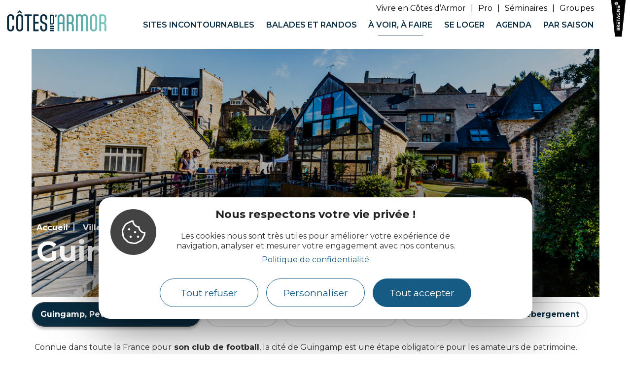

--- FILE ---
content_type: text/html; charset=UTF-8
request_url: https://www.cotesdarmor.com/a-voir-a-faire/patrimoine/villes-et-villages-classes/guingamp/
body_size: 19414
content:
<!doctype html>
<html lang="fr-FR">
<head>
	<meta charset="UTF-8">
		<meta name="viewport" content="width=device-width, initial-scale=1">
	<link rel="profile" href="http://gmpg.org/xfn/11">
 <!-- Matomo Tag Manager -->
 <script>
var _mtm = window._mtm = window._mtm || [];
_mtm.push({'mtm.startTime': (new Date().getTime()), 'event': 'mtm.Start'});
(function() {
  var d=document, g=d.createElement('script'), s=d.getElementsByTagName('script')[0];
  g.async=true; g.src='https://matomo.cotesdarmor.com/js/container_ICXUYjRL.js'; s.parentNode.insertBefore(g,s);
})();
</script>
<!-- End Matomo Tag Manager -->
<script async src="https://pagead2.googlesyndication.com/pagead/js/adsbygoogle.js?client=ca-pub-3335127706499745"
crossorigin="anonymous"></script>
	<meta name='robots' content='index, follow, max-image-preview:large, max-snippet:-1, max-video-preview:-1' />

	<title>Guingamp | Tourisme en Côtes d&#039;Armor</title>
	<meta name="description" content="Retrouvez toutes les infos touristiques de Guignamp, la petite cité de caractère est à découvrir lors de votre séjour en Côtes d&#039;Armor." />
	<link rel="canonical" href="https://www.cotesdarmor.com/a-voir-a-faire/patrimoine/villes-et-villages-classes/guingamp/" />
	<meta property="og:locale" content="fr_FR" />
	<meta property="og:type" content="article" />
	<meta property="og:title" content="Guingamp | Tourisme en Côtes d&#039;Armor" />
	<meta property="og:description" content="Retrouvez toutes les infos touristiques de Guignamp, la petite cité de caractère est à découvrir lors de votre séjour en Côtes d&#039;Armor." />
	<meta property="og:url" content="https://www.cotesdarmor.com/a-voir-a-faire/patrimoine/villes-et-villages-classes/guingamp/" />
	<meta property="og:site_name" content="Côtes d&#039;Armor" />
	<meta property="article:publisher" content="https://www.facebook.com/cotesdarmor.tourisme" />
	<meta property="article:modified_time" content="2026-01-19T10:21:38+00:00" />
	<meta property="og:image" content="https://www.cotesdarmor.com/uploads/2020/11/guingamp_2022-07_passerelle-trieux_oeil-de-paco.jpg" />
	<meta property="og:image:width" content="1200" />
	<meta property="og:image:height" content="800" />
	<meta property="og:image:type" content="image/jpeg" />
	<meta name="twitter:card" content="summary_large_image" />
	<meta name="twitter:label1" content="Durée de lecture estimée" />
	<meta name="twitter:data1" content="6 minutes" />
	<script type="application/ld+json" class="yoast-schema-graph">{"@context":"https://schema.org","@graph":[{"@type":"WebPage","@id":"https://www.cotesdarmor.com/a-voir-a-faire/patrimoine/villes-et-villages-classes/guingamp/","url":"https://www.cotesdarmor.com/a-voir-a-faire/patrimoine/villes-et-villages-classes/guingamp/","name":"Guingamp | Tourisme en Côtes d&#039;Armor","isPartOf":{"@id":"https://www.cotesdarmor.com/#website"},"primaryImageOfPage":{"@id":"https://www.cotesdarmor.com/a-voir-a-faire/patrimoine/villes-et-villages-classes/guingamp/#primaryimage"},"image":{"@id":"https://www.cotesdarmor.com/a-voir-a-faire/patrimoine/villes-et-villages-classes/guingamp/#primaryimage"},"thumbnailUrl":"https://www.cotesdarmor.com/uploads/2020/11/guingamp_2022-07_passerelle-trieux_oeil-de-paco.jpg","datePublished":"2020-10-23T15:29:12+00:00","dateModified":"2026-01-19T10:21:38+00:00","description":"Retrouvez toutes les infos touristiques de Guignamp, la petite cité de caractère est à découvrir lors de votre séjour en Côtes d'Armor.","breadcrumb":{"@id":"https://www.cotesdarmor.com/a-voir-a-faire/patrimoine/villes-et-villages-classes/guingamp/#breadcrumb"},"inLanguage":"fr-FR","potentialAction":[{"@type":"ReadAction","target":["https://www.cotesdarmor.com/a-voir-a-faire/patrimoine/villes-et-villages-classes/guingamp/"]}]},{"@type":"ImageObject","inLanguage":"fr-FR","@id":"https://www.cotesdarmor.com/a-voir-a-faire/patrimoine/villes-et-villages-classes/guingamp/#primaryimage","url":"https://www.cotesdarmor.com/uploads/2020/11/guingamp_2022-07_passerelle-trieux_oeil-de-paco.jpg","contentUrl":"https://www.cotesdarmor.com/uploads/2020/11/guingamp_2022-07_passerelle-trieux_oeil-de-paco.jpg","width":1200,"height":800,"caption":"© Oeil de Paco / CAD"},{"@type":"BreadcrumbList","@id":"https://www.cotesdarmor.com/a-voir-a-faire/patrimoine/villes-et-villages-classes/guingamp/#breadcrumb","itemListElement":[{"@type":"ListItem","position":1,"name":"Accueil","item":"https://www.cotesdarmor.com/"},{"@type":"ListItem","position":2,"name":"A voir, à faire","item":"https://www.cotesdarmor.com/a-voir-a-faire/"},{"@type":"ListItem","position":3,"name":"Patrimoine","item":"https://www.cotesdarmor.com/a-voir-a-faire/patrimoine/"},{"@type":"ListItem","position":4,"name":"Villes et villages classés","item":"https://www.cotesdarmor.com/a-voir-a-faire/patrimoine/villes-et-villages-classes/"},{"@type":"ListItem","position":5,"name":"Guingamp"}]},{"@type":"WebSite","@id":"https://www.cotesdarmor.com/#website","url":"https://www.cotesdarmor.com/","name":"Côtes d&#039;Armor","description":"En prendre plein la vie","publisher":{"@id":"https://www.cotesdarmor.com/#organization"},"potentialAction":[{"@type":"SearchAction","target":{"@type":"EntryPoint","urlTemplate":"https://www.cotesdarmor.com/?s={search_term_string}"},"query-input":"required name=search_term_string"}],"inLanguage":"fr-FR"},{"@type":"Organization","@id":"https://www.cotesdarmor.com/#organization","name":"Côtes d'Armor Destination","url":"https://www.cotesdarmor.com/","logo":{"@type":"ImageObject","inLanguage":"fr-FR","@id":"https://www.cotesdarmor.com/#/schema/logo/image/","url":"https://www.cotesdarmor.com/uploads/2020/08/logo-tout-vivre-en-CDA.png","contentUrl":"https://www.cotesdarmor.com/uploads/2020/08/logo-tout-vivre-en-CDA.png","width":239,"height":100,"caption":"Côtes d'Armor Destination"},"image":{"@id":"https://www.cotesdarmor.com/#/schema/logo/image/"},"sameAs":["https://www.facebook.com/cotesdarmor.tourisme","https://www.instagram.com/accounts/login/?next=/cotes.darmor/","https://www.youtube.com/channel/UC19tPAEhXx4sDht23rXvkAQ/videos"]}]}</script>


<link rel='stylesheet' id='lae_search_autosuggest_style-css' href='https://search.laetis.fr/src/ressources/v2/autosuggest.css' media='all' />
<link rel='stylesheet' id='dsio-search-select-css' href='https://cdn.jsdelivr.net/npm/select2@4.1.0-beta.1/dist/css/select2.min.css' media='all' />
<link rel='stylesheet' id='dsio-search-datepicker-css' href='https://www.cotesdarmor.com/plugins/lae-elementor-diffusio-engine/libs/lightpick/lightpick.css' media='all' />
<link rel='stylesheet' id='dsio-search-engine-css' href='https://www.cotesdarmor.com/plugins/lae-elementor-diffusio-engine/css/search-engine-homepage.css' media='all' />
<link rel='stylesheet' id='leaflet-elevation-css' href='https://www.cotesdarmor.com/wordpress/../diffusio-3/public/js/libs/leaflet.elevation/leaflet.elevation.css' media='all' />
<link rel='stylesheet' id='leaflet-fullscreen-css' href='https://www.cotesdarmor.com/wordpress/../diffusio-3/public/js/libs/leaflet.fullscreen/leaflet.fullscreen.css' media='all' />
<link rel='stylesheet' id='dsio-common-css' href='https://www.cotesdarmor.com/wordpress/../diffusio-3/public/css/main.common.css' media='all' />
<link rel='stylesheet' id='dsio-liste-css' href='https://www.cotesdarmor.com/wordpress/../diffusio-3/public/css/main.list.css' media='all' />
<link rel='stylesheet' id='dsio-detail-css' href='https://www.cotesdarmor.com/wordpress/../diffusio-3/public/css/main.detail.css' media='all' />
<link rel='stylesheet' id='dsio-custom-css' href='https://www.cotesdarmor.com/wordpress/../diffusio-3/public/css/main.custom.css' media='all' />
<link rel='stylesheet' id='fancybox-css' href='https://www.cotesdarmor.com/wordpress/../diffusio-3/public/js/libs/@fancyapps/fancybox/dist/jquery.fancybox.min.css' media='all' />
<style id='classic-theme-styles-inline-css'>
/*! This file is auto-generated */
.wp-block-button__link{color:#fff;background-color:#32373c;border-radius:9999px;box-shadow:none;text-decoration:none;padding:calc(.667em + 2px) calc(1.333em + 2px);font-size:1.125em}.wp-block-file__button{background:#32373c;color:#fff;text-decoration:none}
</style>
<link rel='stylesheet' id='lae-cookies-popup-css' href='https://www.cotesdarmor.com/plugins/lae-cookies/assets/styles/css/popup.13.2.css' media='all' />
<link rel='stylesheet' id='hello-elementor-theme-style-css' href='https://www.cotesdarmor.com/themes/hello-elementor/theme.min.css' media='all' />
<link rel='stylesheet' id='child-style-css' href='https://www.cotesdarmor.com/themes/lae-hello/style.css' media='all' />
<link rel='stylesheet' id='hello-elementor-css' href='https://www.cotesdarmor.com/themes/hello-elementor/style.min.css' media='all' />
<link rel='stylesheet' id='lae-style-css' href='https://www.cotesdarmor.com/themes/lae-hello/styles/css/styles.css' media='all' />
<link rel='stylesheet' id='hello-elementor-header-footer-css' href='https://www.cotesdarmor.com/themes/hello-elementor/header-footer.min.css' media='all' />
<link rel='stylesheet' id='elementor-icons-css' href='https://www.cotesdarmor.com/plugins/elementor/assets/lib/eicons/css/elementor-icons.min.css' media='all' />
<link rel='stylesheet' id='elementor-frontend-css' href='https://www.cotesdarmor.com/plugins/elementor/assets/css/frontend.min.css' media='all' />
<link rel='stylesheet' id='swiper-css' href='https://www.cotesdarmor.com/plugins/elementor/assets/lib/swiper/v8/css/swiper.min.css' media='all' />
<link rel='stylesheet' id='elementor-post-10-css' href='https://www.cotesdarmor.com/uploads/elementor/css/post-10.css' media='all' />
<link rel='stylesheet' id='elementor-pro-css' href='https://www.cotesdarmor.com/plugins/elementor-pro/assets/css/frontend.min.css' media='all' />
<link rel='stylesheet' id='elementor-global-css' href='https://www.cotesdarmor.com/uploads/elementor/css/global.css' media='all' />
<link rel='stylesheet' id='elementor-post-611-css' href='https://www.cotesdarmor.com/uploads/elementor/css/post-611.css' media='all' />
<link rel='stylesheet' id='elementor-post-17-css' href='https://www.cotesdarmor.com/uploads/elementor/css/post-17.css' media='all' />
<link rel='stylesheet' id='elementor-post-13906-css' href='https://www.cotesdarmor.com/uploads/elementor/css/post-13906.css' media='all' />
<link rel='stylesheet' id='google-fonts-1-css' href='https://fonts.googleapis.com/css?family=Montserrat%3A100%2C100italic%2C200%2C200italic%2C300%2C300italic%2C400%2C400italic%2C500%2C500italic%2C600%2C600italic%2C700%2C700italic%2C800%2C800italic%2C900%2C900italic&#038;display=auto' media='all' />
<link rel='stylesheet' id='elementor-icons-cotes-armor-css' href='https://www.cotesdarmor.com/uploads/elementor/custom-icons/cotes-armor/styles.css' media='all' />
<link rel="preconnect" href="https://fonts.gstatic.com/" crossorigin><script src="https://www.cotesdarmor.com/wordpress/wp-includes/js/jquery/jquery.min.js" id="jquery-core-js"></script>
<script src="https://www.cotesdarmor.com/wordpress/wp-includes/js/jquery/jquery-migrate.min.js" id="jquery-migrate-js"></script>
<script src="https://www.cotesdarmor.com/wordpress/wp-includes/js/jquery/ui/core.min.js" id="jquery-ui-core-js"></script>
<script src="https://www.cotesdarmor.com/wordpress/wp-includes/js/jquery/ui/menu.min.js" id="jquery-ui-menu-js"></script>
<script src="https://www.cotesdarmor.com/wordpress/wp-includes/js/dist/vendor/wp-polyfill-inert.min.js" id="wp-polyfill-inert-js"></script>
<script src="https://www.cotesdarmor.com/wordpress/wp-includes/js/dist/vendor/regenerator-runtime.min.js" id="regenerator-runtime-js"></script>
<script src="https://www.cotesdarmor.com/wordpress/wp-includes/js/dist/vendor/wp-polyfill.min.js" id="wp-polyfill-js"></script>
<script src="https://www.cotesdarmor.com/wordpress/wp-includes/js/dist/dom-ready.min.js" id="wp-dom-ready-js"></script>
<script src="https://www.cotesdarmor.com/wordpress/wp-includes/js/dist/hooks.min.js" id="wp-hooks-js"></script>
<script src="https://www.cotesdarmor.com/wordpress/wp-includes/js/dist/i18n.min.js" id="wp-i18n-js"></script>
<script id="wp-i18n-js-after">
wp.i18n.setLocaleData( { 'text direction\u0004ltr': [ 'ltr' ] } );
</script>
<script src="https://www.cotesdarmor.com/wordpress/wp-includes/js/dist/a11y.min.js" id="wp-a11y-js"></script>
<script src="https://www.cotesdarmor.com/wordpress/wp-includes/js/jquery/ui/autocomplete.min.js" id="jquery-ui-autocomplete-js"></script>
<script src="https://search.laetis.fr/src/ressources/v2/autosuggest.js" id="lae_search_autosuggest_script-js"></script>
<script id="tarteaucitron-js-extra">
var laeCookiesOptions = {"googletagmanagerId":"GTM-WGX2Z9C","privacyUrl":"https:\/\/www.cotesdarmor.com\/donnees-personnelles\/","analyticsUa":"G-QTY4H8R8CN","facebookpixelId":"","youtube":"1","tiktokpixelId":"","pinterestpixelId":"","linkedininsighttag":"","adsensecapub":"ca-pub-3335127706499745","matomoId":"","matomoHost":"","matomoJs":"","matomoTagCtId":"","is_user_logged_in":""};
</script>
<script src="https://www.cotesdarmor.com/plugins/lae-cookies/assets/tarteaucitron/tarteaucitron.js" id="tarteaucitron-js"></script>
<script id="lae-cookies-popup-js-extra">
var laeCookiesOptions = {"googletagmanagerId":"GTM-WGX2Z9C","privacyUrl":"https:\/\/www.cotesdarmor.com\/donnees-personnelles\/","analyticsUa":"G-QTY4H8R8CN","facebookpixelId":"","youtube":"1","tiktokpixelId":"","pinterestpixelId":"","linkedininsighttag":"","adsensecapub":"ca-pub-3335127706499745","matomoId":"","matomoHost":"","matomoJs":"","matomoTagCtId":"","is_user_logged_in":""};
</script>
<script src="https://www.cotesdarmor.com/plugins/lae-cookies/assets/js/popup-h.14.3.js" id="lae-cookies-popup-js"></script>
        <script type="text/javascript">
        var solrOptions = false;
        </script><link rel="alternate" hreflang="x-default" href="https://www.cotesdarmor.com/a-voir-a-faire/patrimoine/villes-et-villages-classes/guingamp/" /><meta name="p:domain_verify" content="430ad4587e592687f985f288d867f60c"/></head>
<body class="page-template page-template-elementor_header_footer page page-id-611 page-parent page-child parent-pageid-605 wp-custom-logo elementor-default elementor-template-full-width elementor-kit-10 elementor-page elementor-page-611">

            <!-- Google Tag Manager (noscript) -->
            <noscript><iframe src="https://www.googletagmanager.com/ns.html?id=GTM-WGX2Z9C" 
            height="0" width="0" style="display:none;visibility:hidden"></iframe></noscript>
            <!-- End Google Tag Manager (noscript) -->
            <header class="lae-header" role="banner">

	<div>
		<div class="lae-ct">
			<div class="site-branding">
									<p class="site-logo">
						<a href="https://www.cotesdarmor.com/" title="Accueil Côtes d'Armor Destination" rel="home">
							<img width="270" height="100" src="/uploads/2023/10/cropped-20231012_LOGO_COTESDARMORCOM.png" alt="Côtes d'Armor Destination" />
						</a>
					</p>			</div>
			<a href="#menu-principal" class="btnMenu"><span class="text">Menu</span><i class="far fa-bars" aria-hidden="true"></i></a>
			<a href="javascript:;" class="main-menus-close" title="Fermer"><span class="hidden">Fermer le menu principal</span>x</a>
			
			<div class="navs">
				<nav id="surMenu">
  <div class="menu-sur-menu-container"><ul id="sur-menu" class="menu"><li id="menu-item-3159" class="menu-item menu-item-type-custom menu-item-object-custom menu-item-3159"><a target="_blank" rel="noopener" href="https://toutvivre.cotesdarmor.com/">Vivre en Côtes d&rsquo;Armor</a></li>
<li id="menu-item-3162" class="menu-item menu-item-type-custom menu-item-object-custom menu-item-3162"><a target="_blank" rel="noopener" href="https://www.cad22.com/">Pro</a></li>
<li id="menu-item-36632" class="menu-item menu-item-type-custom menu-item-object-custom menu-item-36632"><a href="https://affaires.cotesdarmor.com/">Séminaires</a></li>
<li id="menu-item-36633" class="menu-item menu-item-type-custom menu-item-object-custom menu-item-36633"><a href="https://groupes.cotesdarmor.com/">Groupes</a></li>
</ul></div></nav>				<nav class="mp"><ul>
    <li class="ml--sites-incontournables">
        <a href="#m-sites-incontournables" title="Afficher sous-menu incontournables" class="mp-i" aria-expanded="false" aria-controls="menu_1">
            <span class="lbl">Sites incontournables</span>
        </a>
        <div id="m-sites-incontournables" class="mp-sm">
            		<div data-elementor-type="wp-post" data-elementor-id="1439" class="elementor elementor-1439" data-elementor-post-type="sous-menu">
						<section class="elementor-section elementor-top-section elementor-element elementor-element-5b5d305 elementor-section-full_width elementor-section-height-default elementor-section-height-default" data-id="5b5d305" data-element_type="section">
						<div class="elementor-container elementor-column-gap-no">
					<div class="elementor-column elementor-col-100 elementor-top-column elementor-element elementor-element-f808359" data-id="f808359" data-element_type="column">
			<div class="elementor-widget-wrap elementor-element-populated">
						<div class="elementor-element elementor-element-37049fd closeBtn elementor-widget elementor-widget-lae-button elementor-widget-button lae-button--right" data-id="37049fd" data-element_type="widget" data-widget_type="lae-button.default">
				<div class="elementor-widget-container">
			<a href="#" title="Fermer le menu" class="theme-button btn btn--flat"><span class="text">x</span></a>		</div>
				</div>
				<div class="elementor-element elementor-element-9e5c172 btnRetour elementor-hidden-desktop elementor-widget elementor-widget-lae-button elementor-widget-button lae-button--left" data-id="9e5c172" data-element_type="widget" data-widget_type="lae-button.default">
				<div class="elementor-widget-container">
			<a href="#" title="Fermer le menu" class="theme-button btn btn--flat btn--icon btn--icon-left"><i class="icon fas fa-arrow-alt-circle-left" aria-hidden="true"></i><span class="text">Sites incontournables</span></a>		</div>
				</div>
					</div>
		</div>
					</div>
		</section>
				<section class="elementor-section elementor-top-section elementor-element elementor-element-9a1f91c elementor-section-full_width elementor-section-height-default elementor-section-height-default" data-id="9a1f91c" data-element_type="section">
						<div class="elementor-container elementor-column-gap-default">
					<div class="elementor-column elementor-col-20 elementor-top-column elementor-element elementor-element-6065509" data-id="6065509" data-element_type="column">
			<div class="elementor-widget-wrap">
							</div>
		</div>
				<div class="elementor-column elementor-col-20 elementor-top-column elementor-element elementor-element-9423dad" data-id="9423dad" data-element_type="column">
			<div class="elementor-widget-wrap elementor-element-populated">
						<div class="elementor-element elementor-element-f45fb40 elementor-widget elementor-widget-heading" data-id="f45fb40" data-element_type="widget" data-widget_type="heading.default">
				<div class="elementor-widget-container">
			<p class="elementor-heading-title elementor-size-default">Les sites incontournables</p>		</div>
				</div>
				<div class="elementor-element elementor-element-c8843d5 elementor-widget elementor-widget-lae-buttons" data-id="c8843d5" data-element_type="widget" data-widget_type="lae-buttons.default">
				<div class="elementor-widget-container">
					<ul class="elementor-widget-button lae-buttons lae-buttons--v list--vertical lae-buttons--left">
		<li><a href="https://www.cotesdarmor.com/sites-incontournables/ile-de-brehat/" title="L&#039;île de Bréhat" class="theme-button btn btn--flat btn--icon btn--icon-left"><i class="icon fas fa-chevron-right" aria-hidden="true"></i><span class="text">L'île de Bréhat</span></a></li><li><a href="https://www.cotesdarmor.com/sites-incontournables/ploumanach-et-la-cote-de-granit-rose/" title="La Côte de Granit Rose" class="theme-button btn btn--flat btn--icon btn--icon-left"><i class="icon fas fa-chevron-right" aria-hidden="true"></i><span class="text">La Côte de Granit Rose</span></a></li><li><a href="https://www.cotesdarmor.com/sites-incontournables/cap-frehel-cap-derquy/" title="Le Cap d&#039;Erquy et le Cap Fréhel" class="theme-button btn btn--flat btn--icon btn--icon-left"><i class="icon fas fa-chevron-right" aria-hidden="true"></i><span class="text">Le Cap d'Erquy et le Cap Fréhel</span></a></li><li><a href="https://www.cotesdarmor.com/sites-incontournables/baie-de-saint-brieuc/" title="La Baie de Saint-Brieuc" class="theme-button btn btn--flat btn--icon btn--icon-left"><i class="icon fas fa-chevron-right" aria-hidden="true"></i><span class="text">La Baie de Saint-Brieuc</span></a></li><li><a href="https://www.cotesdarmor.com/sites-incontournables/dinan/" title="Dinan, la cité médiévale" class="theme-button btn btn--flat btn--icon btn--icon-left"><i class="icon fas fa-chevron-right" aria-hidden="true"></i><span class="text">Dinan, la cité médiévale</span></a></li><li><a href="https://www.cotesdarmor.com/sites-incontournables/canal-de-nantes-a-brest/" title="Le Canal de Nantes à Brest" class="theme-button btn btn--flat btn--icon btn--icon-left"><i class="icon fas fa-chevron-right" aria-hidden="true"></i><span class="text">Le Canal de Nantes à Brest</span></a></li><li><a href="https://www.cotesdarmor.com/sites-incontournables/lac-de-guerledan/" title="Le Lac de Guerlédan" class="theme-button btn btn--flat btn--icon btn--icon-left"><i class="icon fas fa-chevron-right" aria-hidden="true"></i><span class="text">Le Lac de Guerlédan</span></a></li>		</ul>
				</div>
				</div>
					</div>
		</div>
				<div class="elementor-column elementor-col-20 elementor-top-column elementor-element elementor-element-ca7f929" data-id="ca7f929" data-element_type="column">
			<div class="elementor-widget-wrap elementor-element-populated">
						<div class="elementor-element elementor-element-bb2f167 elementor-widget elementor-widget-heading" data-id="bb2f167" data-element_type="widget" data-widget_type="heading.default">
				<div class="elementor-widget-container">
			<p class="elementor-heading-title elementor-size-default">Autours des sites</p>		</div>
				</div>
				<div class="elementor-element elementor-element-20dfaca elementor-widget elementor-widget-lae-buttons" data-id="20dfaca" data-element_type="widget" data-widget_type="lae-buttons.default">
				<div class="elementor-widget-container">
					<ul class="elementor-widget-button lae-buttons lae-buttons--v list--vertical lae-buttons--left">
		<li><a href="https://www.cotesdarmor.com/sites-incontournables/ile-de-brehat/preparer-sa-journee/" title="Préparer sa journée à Bréhat" class="theme-button btn btn--flat btn--icon btn--icon-left"><i class="icon fas fa-chevron-right" aria-hidden="true"></i><span class="text">Préparer sa journée à Bréhat</span></a></li><li><a href="https://www.cotesdarmor.com/sites-incontournables/canal-de-nantes-a-brest/vallee-des-saints/" title="La Vallée des Saints" class="theme-button btn btn--flat btn--icon btn--icon-left"><i class="icon fas fa-chevron-right" aria-hidden="true"></i><span class="text">La Vallée des Saints</span></a></li><li><a href="https://www.cotesdarmor.com/sites-incontournables/ploumanach-et-la-cote-de-granit-rose/archipel-des-sept-iles/" title="L&#039;archipel des Sept Îles" class="theme-button btn btn--flat btn--icon btn--icon-left"><i class="icon fas fa-chevron-right" aria-hidden="true"></i><span class="text">L'archipel des Sept Îles</span></a></li><li><a href="https://www.cotesdarmor.com/sites-incontournables/baie-de-saint-brieuc/reserve-naturelle/" title="La réserve naturelle de la Baie de St-Brieuc" class="theme-button btn btn--flat btn--icon btn--icon-left"><i class="icon fas fa-chevron-right" aria-hidden="true"></i><span class="text">La réserve naturelle de la Baie de St-Brieuc</span></a></li><li><a href="https://www.cotesdarmor.com/sites-incontournables/vallee-des-saints/le-leguer/" title="Le Léguer, l&#039;unique rivière sauvage de Bretagne" class="theme-button btn btn--flat btn--icon btn--icon-left"><i class="icon fas fa-chevron-right" aria-hidden="true"></i><span class="text">Le Léguer, l'unique rivière sauvage de Bretagne</span></a></li><li><a href="https://www.cotesdarmor.com/sites-incontournables/lac-de-guerledan/la-route-du-lin/" title="La route du lin" class="theme-button btn btn--flat btn--icon btn--icon-left"><i class="icon fas fa-chevron-right" aria-hidden="true"></i><span class="text">La route du lin</span></a></li>		</ul>
				</div>
				</div>
					</div>
		</div>
				<div class="elementor-column elementor-col-20 elementor-top-column elementor-element elementor-element-45fb904" data-id="45fb904" data-element_type="column">
			<div class="elementor-widget-wrap elementor-element-populated">
						<div class="elementor-element elementor-element-e597e57 elementor-widget elementor-widget-heading" data-id="e597e57" data-element_type="widget" data-widget_type="heading.default">
				<div class="elementor-widget-container">
			<p class="elementor-heading-title elementor-size-default">Découvrir</p>		</div>
				</div>
				<div class="elementor-element elementor-element-f3d198a elementor-widget elementor-widget-lae-buttons" data-id="f3d198a" data-element_type="widget" data-widget_type="lae-buttons.default">
				<div class="elementor-widget-container">
					<ul class="elementor-widget-button lae-buttons lae-buttons--v list--vertical lae-buttons--left">
		<li><a href="https://www.cotesdarmor.com/sites-incontournables/decouvrir/" title="22 lieux à voir absolument" class="theme-button btn btn--flat btn--icon btn--icon-left"><i class="icon fas fa-chevron-right" aria-hidden="true"></i><span class="text">22 lieux à voir absolument</span></a></li><li><a href="https://www.cotesdarmor.com/agenda/mois/" title="Les Côtes d&#039;Armor mois par mois" class="theme-button btn btn--flat btn--icon btn--icon-left"><i class="icon fas fa-chevron-right" aria-hidden="true"></i><span class="text">Les Côtes d'Armor mois par mois</span></a></li>		</ul>
				</div>
				</div>
					</div>
		</div>
				<div class="elementor-column elementor-col-20 elementor-top-column elementor-element elementor-element-1fe7ab0" data-id="1fe7ab0" data-element_type="column">
			<div class="elementor-widget-wrap">
							</div>
		</div>
					</div>
		</section>
				</div>
		        </div>
    </li>
    <li class="ml--balades-et-randonnees">
        <a href="#m-balades-et-randonnees" title="Afficher sous-menu balades" class="mp-i" aria-expanded="false" aria-controls="menu_1">
            <span class="lbl">Balades et randos</span>
        </a>
        <div id="m-balades-et-randonnees" class="mp-sm">
            		<div data-elementor-type="wp-post" data-elementor-id="2575" class="elementor elementor-2575" data-elementor-post-type="sous-menu">
						<section class="elementor-section elementor-top-section elementor-element elementor-element-bb1dcd2 elementor-section-full_width elementor-section-height-default elementor-section-height-default" data-id="bb1dcd2" data-element_type="section">
						<div class="elementor-container elementor-column-gap-no">
					<div class="elementor-column elementor-col-100 elementor-top-column elementor-element elementor-element-834e302" data-id="834e302" data-element_type="column">
			<div class="elementor-widget-wrap elementor-element-populated">
						<div class="elementor-element elementor-element-3653587 closeBtn elementor-widget elementor-widget-lae-button elementor-widget-button lae-button--right" data-id="3653587" data-element_type="widget" data-widget_type="lae-button.default">
				<div class="elementor-widget-container">
			<a href="#" title="Fermer le menu" class="theme-button btn btn--flat"><span class="text">x</span></a>		</div>
				</div>
				<div class="elementor-element elementor-element-4d67ad5 btnRetour elementor-hidden-desktop elementor-widget elementor-widget-lae-button elementor-widget-button lae-button--left" data-id="4d67ad5" data-element_type="widget" data-widget_type="lae-button.default">
				<div class="elementor-widget-container">
			<a href="#" title="Fermer le menu" class="theme-button btn btn--flat btn--icon btn--icon-left"><i class="icon fas fa-arrow-alt-circle-left" aria-hidden="true"></i><span class="text">Balades et randos</span></a>		</div>
				</div>
					</div>
		</div>
					</div>
		</section>
				<section class="elementor-section elementor-top-section elementor-element elementor-element-4b79d2f elementor-section-full_width elementor-section-height-default elementor-section-height-default" data-id="4b79d2f" data-element_type="section">
						<div class="elementor-container elementor-column-gap-default">
					<div class="elementor-column elementor-col-20 elementor-top-column elementor-element elementor-element-26ce0b2" data-id="26ce0b2" data-element_type="column">
			<div class="elementor-widget-wrap">
							</div>
		</div>
				<div class="elementor-column elementor-col-20 elementor-top-column elementor-element elementor-element-e671dd8" data-id="e671dd8" data-element_type="column">
			<div class="elementor-widget-wrap elementor-element-populated">
						<div class="elementor-element elementor-element-19857e3 elementor-widget elementor-widget-heading" data-id="19857e3" data-element_type="widget" data-widget_type="heading.default">
				<div class="elementor-widget-container">
			<p class="elementor-heading-title elementor-size-default">À pied</p>		</div>
				</div>
				<div class="elementor-element elementor-element-f9742b9 elementor-widget elementor-widget-lae-buttons" data-id="f9742b9" data-element_type="widget" data-widget_type="lae-buttons.default">
				<div class="elementor-widget-container">
					<ul class="elementor-widget-button lae-buttons lae-buttons--v list--vertical lae-buttons--left">
		<li><a href="https://www.cotesdarmor.com/balades-et-randonnees/a-pied/trouver-votre-balade-et-rando-a-pied/" title="Trouver votre balade et rando" class="theme-button btn btn--flat btn--icon btn--icon-left"><i class="icon fas fa-chevron-right" aria-hidden="true"></i><span class="text">Trouver votre balade et rando</span></a></li><li><a href="https://www.cotesdarmor.com/balades-et-randonnees/a-pied/10-idees-balades-a-pied/" title="10 idées balades à pied" class="theme-button btn btn--flat btn--icon btn--icon-left"><i class="icon fas fa-chevron-right" aria-hidden="true"></i><span class="text">10 idées balades à pied</span></a></li><li><a href="https://www.cotesdarmor.com/balades-et-randonnees/a-pied/itinerance/" title="Séjours à pied en itinérance" class="theme-button btn btn--flat btn--icon btn--icon-left"><i class="icon fas fa-chevron-right" aria-hidden="true"></i><span class="text">Séjours à pied en itinérance</span></a></li><li><a href="https://www.cotesdarmor.com/balades-et-randonnees/a-pied/gr34-sentier-des-douaniers/" title="Le GR®34 Sentier des douaniers" class="theme-button btn btn--flat btn--icon btn--icon-left"><i class="icon fas fa-chevron-right" aria-hidden="true"></i><span class="text">Le GR®34 </span></a></li><li><a href="https://www.cotesdarmor.com/balades-et-randonnees/a-pied/mon-tro-breizh/" title="Mon Tro Breizh®" class="theme-button btn btn--flat btn--icon btn--icon-left"><i class="icon fas fa-chevron-right" aria-hidden="true"></i><span class="text">Mon Tro Breizh®</span></a></li>		</ul>
				</div>
				</div>
				<div class="elementor-element elementor-element-da188bf elementor-widget elementor-widget-lae-button elementor-widget-button" data-id="da188bf" data-element_type="widget" data-widget_type="lae-button.default">
				<div class="elementor-widget-container">
			<a href="https://www.cotesdarmor.com/balades-et-randonnees/a-pied/" title="Voir le sommaire à pied" class="theme-button btn btn--flat btn--icon btn--icon-right"><span class="text">Tout voir</span><i class="icon fas fa-arrow-right" aria-hidden="true"></i></a>		</div>
				</div>
					</div>
		</div>
				<div class="elementor-column elementor-col-20 elementor-top-column elementor-element elementor-element-bee5b33" data-id="bee5b33" data-element_type="column">
			<div class="elementor-widget-wrap elementor-element-populated">
						<div class="elementor-element elementor-element-78dd822 elementor-widget elementor-widget-heading" data-id="78dd822" data-element_type="widget" data-widget_type="heading.default">
				<div class="elementor-widget-container">
			<p class="elementor-heading-title elementor-size-default">À vélo</p>		</div>
				</div>
				<div class="elementor-element elementor-element-a626a2d elementor-widget elementor-widget-lae-buttons" data-id="a626a2d" data-element_type="widget" data-widget_type="lae-buttons.default">
				<div class="elementor-widget-container">
					<ul class="elementor-widget-button lae-buttons lae-buttons--v list--vertical lae-buttons--left">
		<li><a href="https://www.cotesdarmor.com/balades-et-randonnees/a-velo/trouver-votre-balade-a-velo/" title="Trouver votre balade à vélo" class="theme-button btn btn--flat btn--icon btn--icon-left"><i class="icon fas fa-chevron-right" aria-hidden="true"></i><span class="text">Trouver votre balade à vélo</span></a></li><li><a href="https://www.cotesdarmor.com/balades-et-randonnees/a-velo/5-idees-balades-a-velo/" title="5 idées balades à vélo" class="theme-button btn btn--flat btn--icon btn--icon-left"><i class="icon fas fa-chevron-right" aria-hidden="true"></i><span class="text">5 idées balades à vélo</span></a></li><li><a href="https://www.cotesdarmor.com/balades-et-randonnees/a-velo/itinerance/" title="Séjours à vélo itinérants" class="theme-button btn btn--flat btn--icon btn--icon-left"><i class="icon fas fa-chevron-right" aria-hidden="true"></i><span class="text">Séjours à vélo en itinérance</span></a></li><li><a href="https://www.cotesdarmor.com/balades-et-randonnees/a-velo/ev4-la-velomaritime/" title="La Vélomaritime" class="theme-button btn btn--flat btn--icon btn--icon-left"><i class="icon fas fa-chevron-right" aria-hidden="true"></i><span class="text">La Vélomaritime</span></a></li><li><a href="https://www.cotesdarmor.com/balades-et-randonnees/a-velo/ev1-la-velodyssee/" title="La Vélodyssée" class="theme-button btn btn--flat btn--icon btn--icon-left"><i class="icon fas fa-chevron-right" aria-hidden="true"></i><span class="text">La Vélodyssée</span></a></li>		</ul>
				</div>
				</div>
				<div class="elementor-element elementor-element-d9e8e11 elementor-widget elementor-widget-lae-button elementor-widget-button" data-id="d9e8e11" data-element_type="widget" data-widget_type="lae-button.default">
				<div class="elementor-widget-container">
			<a href="https://www.cotesdarmor.com/balades-et-randonnees/a-velo/" title="Voir le sommaire à vélo" class="theme-button btn btn--flat btn--icon btn--icon-right"><span class="text">Tout voir</span><i class="icon fas fa-arrow-right" aria-hidden="true"></i></a>		</div>
				</div>
					</div>
		</div>
				<div class="elementor-column elementor-col-20 elementor-top-column elementor-element elementor-element-3ae9e35" data-id="3ae9e35" data-element_type="column">
			<div class="elementor-widget-wrap elementor-element-populated">
						<div class="elementor-element elementor-element-f7eec3b elementor-widget elementor-widget-heading" data-id="f7eec3b" data-element_type="widget" data-widget_type="heading.default">
				<div class="elementor-widget-container">
			<p class="elementor-heading-title elementor-size-default">À cheval</p>		</div>
				</div>
				<div class="elementor-element elementor-element-ee72105 elementor-widget elementor-widget-lae-buttons" data-id="ee72105" data-element_type="widget" data-widget_type="lae-buttons.default">
				<div class="elementor-widget-container">
					<ul class="elementor-widget-button lae-buttons lae-buttons--v list--vertical lae-buttons--left">
		<li><a href="https://www.cotesdarmor.com/balades-et-randonnees/a-cheval/trouver-votre-rando-a-cheval/" title="Trouver votre rando à cheval" class="theme-button btn btn--flat btn--icon btn--icon-left"><i class="icon fas fa-chevron-right" aria-hidden="true"></i><span class="text">Trouver votre rando à cheval</span></a></li><li><a href="https://www.cotesdarmor.com/balades-et-randonnees/a-cheval/equibreizh/" title="L’Equibreizh" class="theme-button btn btn--flat btn--icon btn--icon-left"><i class="icon fas fa-chevron-right" aria-hidden="true"></i><span class="text">L’Equibreizh</span></a></li>		</ul>
				</div>
				</div>
				<div class="elementor-element elementor-element-c423851 elementor-widget elementor-widget-spacer" data-id="c423851" data-element_type="widget" data-widget_type="spacer.default">
				<div class="elementor-widget-container">
					<div class="elementor-spacer">
			<div class="elementor-spacer-inner"></div>
		</div>
				</div>
				</div>
				<div class="elementor-element elementor-element-0d46124 elementor-widget elementor-widget-heading" data-id="0d46124" data-element_type="widget" data-widget_type="heading.default">
				<div class="elementor-widget-container">
			<p class="elementor-heading-title elementor-size-default">À VTT</p>		</div>
				</div>
				<div class="elementor-element elementor-element-736b136 elementor-widget elementor-widget-lae-buttons" data-id="736b136" data-element_type="widget" data-widget_type="lae-buttons.default">
				<div class="elementor-widget-container">
					<ul class="elementor-widget-button lae-buttons lae-buttons--v list--vertical lae-buttons--left">
		<li><a href="https://www.cotesdarmor.com/balades-et-randonnees/a-vtt/trouver-votre-rando-vtt/" title="Trouver votre rando VTT" class="theme-button btn btn--flat btn--icon btn--icon-left"><i class="icon fas fa-chevron-right" aria-hidden="true"></i><span class="text">Trouver votre rando VTT</span></a></li><li><a href="https://www.cotesdarmor.com/balades-et-randonnees/a-vtt/stations-vtt/" title="Stations VTT" class="theme-button btn btn--flat btn--icon btn--icon-left"><i class="icon fas fa-chevron-right" aria-hidden="true"></i><span class="text">Les stations VTT</span></a></li>		</ul>
				</div>
				</div>
					</div>
		</div>
				<div class="elementor-column elementor-col-20 elementor-top-column elementor-element elementor-element-09958d1" data-id="09958d1" data-element_type="column">
			<div class="elementor-widget-wrap">
							</div>
		</div>
					</div>
		</section>
				<section class="elementor-section elementor-top-section elementor-element elementor-element-651c506 elementor-section-boxed elementor-section-height-default elementor-section-height-default" data-id="651c506" data-element_type="section">
						<div class="elementor-container elementor-column-gap-default">
					<div class="elementor-column elementor-col-100 elementor-top-column elementor-element elementor-element-0faa282" data-id="0faa282" data-element_type="column">
			<div class="elementor-widget-wrap elementor-element-populated">
						<div class="elementor-element elementor-element-ce6b3ab textUppercase elementor-widget elementor-widget-lae-button elementor-widget-button lae-button--center" data-id="ce6b3ab" data-element_type="widget" data-widget_type="lae-button.default">
				<div class="elementor-widget-container">
			<a href="https://www.cotesdarmor.com/infos-pratiques/sabonner-a-la-newsletter/" title="Inscrivez-vous à la newsletter" class="theme-button btn btn--outline"><span class="text">Inscrivez-vous à la newsletter</span></a>		</div>
				</div>
					</div>
		</div>
					</div>
		</section>
				</div>
		        </div>
    </li>
    <li class="ml--a-voir-a-faire">
        <a href="#m-a-voir-a-faire" title="Afficher sous-menu à voir, à faire" class="mp-i" aria-expanded="false" aria-controls="menu_1">
            <span class="lbl">À voir, à faire</span>
        </a>
        <div id="m-a-voir-a-faire" class="mp-sm">
            		<div data-elementor-type="wp-post" data-elementor-id="2621" class="elementor elementor-2621" data-elementor-post-type="sous-menu">
						<section class="elementor-section elementor-top-section elementor-element elementor-element-887c449 elementor-section-full_width elementor-section-height-default elementor-section-height-default" data-id="887c449" data-element_type="section">
						<div class="elementor-container elementor-column-gap-no">
					<div class="elementor-column elementor-col-100 elementor-top-column elementor-element elementor-element-2ff30a7" data-id="2ff30a7" data-element_type="column">
			<div class="elementor-widget-wrap elementor-element-populated">
						<div class="elementor-element elementor-element-5fac69b closeBtn elementor-widget elementor-widget-lae-button elementor-widget-button lae-button--right" data-id="5fac69b" data-element_type="widget" data-widget_type="lae-button.default">
				<div class="elementor-widget-container">
			<a href="#" title="Fermer le menu" class="theme-button btn btn--flat"><span class="text">x</span></a>		</div>
				</div>
				<div class="elementor-element elementor-element-dc556d0 btnRetour elementor-hidden-desktop elementor-widget elementor-widget-lae-button elementor-widget-button lae-button--left" data-id="dc556d0" data-element_type="widget" data-widget_type="lae-button.default">
				<div class="elementor-widget-container">
			<a href="#" title="Fermer le menu" class="theme-button btn btn--flat btn--icon btn--icon-left"><i class="icon fas fa-arrow-alt-circle-left" aria-hidden="true"></i><span class="text">À voir, à faire</span></a>		</div>
				</div>
					</div>
		</div>
					</div>
		</section>
				<section class="elementor-section elementor-top-section elementor-element elementor-element-3b9151d elementor-section-full_width elementor-section-height-default elementor-section-height-default" data-id="3b9151d" data-element_type="section">
						<div class="elementor-container elementor-column-gap-default">
					<div class="elementor-column elementor-col-20 elementor-top-column elementor-element elementor-element-7600a4a" data-id="7600a4a" data-element_type="column">
			<div class="elementor-widget-wrap elementor-element-populated">
						<div class="elementor-element elementor-element-e774665 elementor-widget elementor-widget-heading" data-id="e774665" data-element_type="widget" data-widget_type="heading.default">
				<div class="elementor-widget-container">
			<p class="elementor-heading-title elementor-size-default">Nature</p>		</div>
				</div>
				<div class="elementor-element elementor-element-34f0df4 elementor-widget elementor-widget-lae-buttons" data-id="34f0df4" data-element_type="widget" data-widget_type="lae-buttons.default">
				<div class="elementor-widget-container">
					<ul class="elementor-widget-button lae-buttons lae-buttons--v list--vertical lae-buttons--left">
		<li><a href="https://www.cotesdarmor.com/a-voir-a-faire/nature/plages/" title="plages" class="theme-button btn btn--flat btn--icon btn--icon-left"><i class="icon fas fa-chevron-right" aria-hidden="true"></i><span class="text">Plages</span></a></li><li><a href="https://www.cotesdarmor.com/a-voir-a-faire/nature/grandes-marees/" title="grandes marées" class="theme-button btn btn--flat btn--icon btn--icon-left"><i class="icon fas fa-chevron-right" aria-hidden="true"></i><span class="text">Grandes marées</span></a></li><li><a href="https://www.cotesdarmor.com/a-voir-a-faire/nature/parcs-et-jardins/" title="Parcs et jardins" class="theme-button btn btn--flat btn--icon btn--icon-left"><i class="icon fas fa-chevron-right" aria-hidden="true"></i><span class="text">Parcs et jardins</span></a></li><li><a href="https://www.cotesdarmor.com/a-voir-a-faire/nature/ornithologie/" title="Ornithologie" class="theme-button btn btn--flat btn--icon btn--icon-left"><i class="icon fas fa-chevron-right" aria-hidden="true"></i><span class="text">Ornithologie</span></a></li><li><a href="https://www.cotesdarmor.com/a-voir-a-faire/nature/lever-coucher-de-soleil/" title="Lever et coucher de soleil" class="theme-button btn btn--flat btn--icon btn--icon-left"><i class="icon fas fa-chevron-right" aria-hidden="true"></i><span class="text">Lever et coucher de soleil</span></a></li>		</ul>
				</div>
				</div>
				<div class="elementor-element elementor-element-68ae477 elementor-widget elementor-widget-lae-button elementor-widget-button" data-id="68ae477" data-element_type="widget" data-widget_type="lae-button.default">
				<div class="elementor-widget-container">
			<a href="https://www.cotesdarmor.com/a-voir-a-faire/nature/" title="Voir le sommaire nature" class="theme-button btn btn--flat btn--icon btn--icon-right"><span class="text">Tout voir</span><i class="icon fas fa-arrow-right" aria-hidden="true"></i></a>		</div>
				</div>
					</div>
		</div>
				<div class="elementor-column elementor-col-20 elementor-top-column elementor-element elementor-element-893906b" data-id="893906b" data-element_type="column">
			<div class="elementor-widget-wrap elementor-element-populated">
						<div class="elementor-element elementor-element-c869595 elementor-widget elementor-widget-heading" data-id="c869595" data-element_type="widget" data-widget_type="heading.default">
				<div class="elementor-widget-container">
			<p class="elementor-heading-title elementor-size-default">Patrimoine</p>		</div>
				</div>
				<div class="elementor-element elementor-element-e1d50d8 elementor-widget elementor-widget-lae-buttons" data-id="e1d50d8" data-element_type="widget" data-widget_type="lae-buttons.default">
				<div class="elementor-widget-container">
					<ul class="elementor-widget-button lae-buttons lae-buttons--v list--vertical lae-buttons--left">
		<li><a href="https://www.cotesdarmor.com/a-voir-a-faire/patrimoine/villes-et-villages-classes/" title="Villes et villages classés" class="theme-button btn btn--flat btn--icon btn--icon-left"><i class="icon fas fa-chevron-right" aria-hidden="true"></i><span class="text">Villes et villages classés</span></a></li><li><a href="https://www.cotesdarmor.com/a-voir-a-faire/patrimoine/chateaux/" title="Châteaux" class="theme-button btn btn--flat btn--icon btn--icon-left"><i class="icon fas fa-chevron-right" aria-hidden="true"></i><span class="text">Châteaux</span></a></li><li><a href="https://www.cotesdarmor.com/a-voir-a-faire/patrimoine/les-menhirs-et-dolmens/" title="menhirs et dolmens" class="theme-button btn btn--flat btn--icon btn--icon-left"><i class="icon fas fa-chevron-right" aria-hidden="true"></i><span class="text">Menhirs et dolmens</span></a></li><li><a href="https://www.cotesdarmor.com/a-voir-a-faire/patrimoine/les-musees-a-voir-absolument/" title="Musées" class="theme-button btn btn--flat btn--icon btn--icon-left"><i class="icon fas fa-chevron-right" aria-hidden="true"></i><span class="text">Musées</span></a></li><li><a href="https://www.cotesdarmor.com/a-voir-a-faire/patrimoine/patrimoine-architectural/phares/" title="Phares" class="theme-button btn btn--flat btn--icon btn--icon-left"><i class="icon fas fa-chevron-right" aria-hidden="true"></i><span class="text">Phares</span></a></li>		</ul>
				</div>
				</div>
				<div class="elementor-element elementor-element-a4e719b elementor-widget elementor-widget-lae-button elementor-widget-button" data-id="a4e719b" data-element_type="widget" data-widget_type="lae-button.default">
				<div class="elementor-widget-container">
			<a href="https://www.cotesdarmor.com/a-voir-a-faire/patrimoine/" title="Voir le sommaire patrimoine" class="theme-button btn btn--flat btn--icon btn--icon-right"><span class="text">Tout voir</span><i class="icon fas fa-arrow-right" aria-hidden="true"></i></a>		</div>
				</div>
					</div>
		</div>
				<div class="elementor-column elementor-col-20 elementor-top-column elementor-element elementor-element-80c29e9" data-id="80c29e9" data-element_type="column">
			<div class="elementor-widget-wrap elementor-element-populated">
						<div class="elementor-element elementor-element-b64a92d elementor-widget elementor-widget-heading" data-id="b64a92d" data-element_type="widget" data-widget_type="heading.default">
				<div class="elementor-widget-container">
			<p class="elementor-heading-title elementor-size-default">Gastronomie</p>		</div>
				</div>
				<div class="elementor-element elementor-element-5705f33 elementor-widget elementor-widget-lae-buttons" data-id="5705f33" data-element_type="widget" data-widget_type="lae-buttons.default">
				<div class="elementor-widget-container">
					<ul class="elementor-widget-button lae-buttons lae-buttons--v list--vertical lae-buttons--left">
		<li><a href="https://www.cotesdarmor.com/a-voir-a-faire/gastronomie-bretonne/jours-de-marches/" title="Marchés" class="theme-button btn btn--flat btn--icon btn--icon-left"><i class="icon fas fa-chevron-right" aria-hidden="true"></i><span class="text">Marchés</span></a></li><li><a href="https://www.cotesdarmor.com/a-voir-a-faire/gastronomie-bretonne/producteurs-locaux/" title="Producteurs locaux" class="theme-button btn btn--flat btn--icon btn--icon-left"><i class="icon fas fa-chevron-right" aria-hidden="true"></i><span class="text">Producteurs locaux</span></a></li><li><a href="https://www.cotesdarmor.com/a-voir-a-faire/gastronomie-bretonne/restaurants-gastronomiques/" title="Restaurants gastronomiques" class="theme-button btn btn--flat btn--icon btn--icon-left"><i class="icon fas fa-chevron-right" aria-hidden="true"></i><span class="text">Restaurants gastronomiques</span></a></li><li><a href="https://www.cotesdarmor.com/a-voir-a-faire/gastronomie-bretonne/restaurants/" title="Restaurants" class="theme-button btn btn--flat btn--icon btn--icon-left"><i class="icon fas fa-chevron-right" aria-hidden="true"></i><span class="text">Restaurants</span></a></li><li><a href="https://www.cotesdarmor.com/a-voir-a-faire/gastronomie-bretonne/la-coquille-saint-jacques/" title="La Coquille Saint-Jacques" class="theme-button btn btn--flat btn--icon btn--icon-left"><i class="icon fas fa-chevron-right" aria-hidden="true"></i><span class="text">Coquille Saint-Jacques</span></a></li>		</ul>
				</div>
				</div>
				<div class="elementor-element elementor-element-97adc41 elementor-widget elementor-widget-lae-button elementor-widget-button" data-id="97adc41" data-element_type="widget" data-widget_type="lae-button.default">
				<div class="elementor-widget-container">
			<a href="https://www.cotesdarmor.com/a-voir-a-faire/gastronomie-bretonne/" title="Voir le sommaire gastronomie" class="theme-button btn btn--flat btn--icon btn--icon-right"><span class="text">Tout voir</span><i class="icon fas fa-arrow-right" aria-hidden="true"></i></a>		</div>
				</div>
					</div>
		</div>
				<div class="elementor-column elementor-col-20 elementor-top-column elementor-element elementor-element-e7d103d" data-id="e7d103d" data-element_type="column">
			<div class="elementor-widget-wrap elementor-element-populated">
						<div class="elementor-element elementor-element-ee6abcf elementor-widget elementor-widget-heading" data-id="ee6abcf" data-element_type="widget" data-widget_type="heading.default">
				<div class="elementor-widget-container">
			<p class="elementor-heading-title elementor-size-default">Loisirs</p>		</div>
				</div>
				<div class="elementor-element elementor-element-1c00aad elementor-widget elementor-widget-lae-buttons" data-id="1c00aad" data-element_type="widget" data-widget_type="lae-buttons.default">
				<div class="elementor-widget-container">
					<ul class="elementor-widget-button lae-buttons lae-buttons--v list--vertical lae-buttons--left">
		<li><a href="https://www.cotesdarmor.com/a-voir-a-faire/sortir-en-famille/parcs-de-loisirs/" title="Parcs de loisirs &amp; accrobranches" class="theme-button btn btn--flat btn--icon btn--icon-left"><i class="icon fas fa-chevron-right" aria-hidden="true"></i><span class="text">Parcs de loisirs et accrobranches</span></a></li><li><a href="https://www.cotesdarmor.com/a-voir-a-faire/sortir-en-famille/parcs-animaliers/" title="Parcs animaliers et fermes pédagogiques" class="theme-button btn btn--flat btn--icon btn--icon-left"><i class="icon fas fa-chevron-right" aria-hidden="true"></i><span class="text">Parcs animaliers et fermes pédagogiques</span></a></li><li><a href="https://www.cotesdarmor.com/a-voir-a-faire/sortir-en-famille/balades-en-mer/" title="Balades en mer et fluviales" class="theme-button btn btn--flat btn--icon btn--icon-left"><i class="icon fas fa-chevron-right" aria-hidden="true"></i><span class="text">Balades en mer et fluviales</span></a></li><li><a href="https://www.cotesdarmor.com/a-voir-a-faire/sortir-en-famille/jeux-et-enigmes/" title="Jeux et énigmes" class="theme-button btn btn--flat btn--icon btn--icon-left"><i class="icon fas fa-chevron-right" aria-hidden="true"></i><span class="text">Jeux et énigmes</span></a></li><li><a href="https://www.cotesdarmor.com/a-voir-a-faire/sortir-en-famille/musees-avec-les-enfants/" title="Musées avec les enfants" class="theme-button btn btn--flat btn--icon btn--icon-left"><i class="icon fas fa-chevron-right" aria-hidden="true"></i><span class="text">Musées avec les enfants</span></a></li>		</ul>
				</div>
				</div>
				<div class="elementor-element elementor-element-c13d17c elementor-widget elementor-widget-lae-button elementor-widget-button" data-id="c13d17c" data-element_type="widget" data-widget_type="lae-button.default">
				<div class="elementor-widget-container">
			<a href="https://www.cotesdarmor.com/a-voir-a-faire/sortir-en-famille/" title="Voir le sommaire en famille" class="theme-button btn btn--flat btn--icon btn--icon-right"><span class="text">Tout voir</span><i class="icon fas fa-arrow-right" aria-hidden="true"></i></a>		</div>
				</div>
					</div>
		</div>
				<div class="elementor-column elementor-col-20 elementor-top-column elementor-element elementor-element-af25dd9" data-id="af25dd9" data-element_type="column">
			<div class="elementor-widget-wrap elementor-element-populated">
						<div class="elementor-element elementor-element-871d9d3 elementor-widget elementor-widget-heading" data-id="871d9d3" data-element_type="widget" data-widget_type="heading.default">
				<div class="elementor-widget-container">
			<p class="elementor-heading-title elementor-size-default">Inspirations</p>		</div>
				</div>
				<div class="elementor-element elementor-element-7eb076a elementor-widget elementor-widget-lae-buttons" data-id="7eb076a" data-element_type="widget" data-widget_type="lae-buttons.default">
				<div class="elementor-widget-container">
					<ul class="elementor-widget-button lae-buttons lae-buttons--v list--vertical lae-buttons--left">
		<li><a href="https://www.cotesdarmor.com/a-voir-a-faire/ouvert-aujourd-hui/" title="Ouvert aujourd&#039;hui ?" class="theme-button btn btn--flat btn--icon btn--icon-left"><i class="icon fas fa-chevron-right" aria-hidden="true"></i><span class="text">Ouvert aujourd'hui ?</span></a></li><li><a href="https://www.cotesdarmor.com/a-voir-a-faire/sports/" title="Sports" class="theme-button btn btn--flat btn--icon btn--icon-left"><i class="icon fas fa-chevron-right" aria-hidden="true"></i><span class="text">Sports</span></a></li><li><a href="https://www.cotesdarmor.com/a-voir-a-faire/routes-touristiques/" title="Itinéraires" class="theme-button btn btn--flat btn--icon btn--icon-left"><i class="icon fas fa-chevron-right" aria-hidden="true"></i><span class="text">Itinéraires découverte</span></a></li><li><a href="https://www.cotesdarmor.com/a-voir-a-faire/que-faire-quand-il-pleut/" title="Il pleut ?" class="theme-button btn btn--flat btn--icon btn--icon-left"><i class="icon fas fa-chevron-right" aria-hidden="true"></i><span class="text">Il pleut ?</span></a></li><li><a href="https://www.cotesdarmor.com/a-voir-a-faire/espace-des-marins/" title="Espaces des marins" class="theme-button btn btn--flat btn--icon btn--icon-left"><i class="icon fas fa-chevron-right" aria-hidden="true"></i><span class="text">Espaces des marins</span></a></li><li><a href="https://www.cotesdarmor.com/a-voir-a-faire/sortir/" title="Sortir en soirée" class="theme-button btn btn--flat btn--icon btn--icon-left"><i class="icon fas fa-chevron-right" aria-hidden="true"></i><span class="text">Sortir en soirée</span></a></li>		</ul>
				</div>
				</div>
					</div>
		</div>
					</div>
		</section>
				</div>
		        </div>
    </li>
    <li  class="ml--se-loger">
        <a href="#m-se-loger" title="Afficher sous-menu se loger" class="mp-i" aria-expanded="false" aria-controls="menu_1">
            <span class="lbl">Se loger</span>
        </a>
        <div id="m-se-loger" class="mp-sm">
            		<div data-elementor-type="wp-post" data-elementor-id="2623" class="elementor elementor-2623" data-elementor-post-type="sous-menu">
						<section class="elementor-section elementor-top-section elementor-element elementor-element-034bb18 elementor-section-full_width elementor-section-height-default elementor-section-height-default" data-id="034bb18" data-element_type="section">
						<div class="elementor-container elementor-column-gap-no">
					<div class="elementor-column elementor-col-100 elementor-top-column elementor-element elementor-element-22895b1" data-id="22895b1" data-element_type="column">
			<div class="elementor-widget-wrap elementor-element-populated">
						<div class="elementor-element elementor-element-600b8d4 closeBtn elementor-widget elementor-widget-lae-button elementor-widget-button lae-button--right" data-id="600b8d4" data-element_type="widget" data-widget_type="lae-button.default">
				<div class="elementor-widget-container">
			<a href="#" title="Fermer le menu" class="theme-button btn btn--flat"><span class="text">x</span></a>		</div>
				</div>
				<div class="elementor-element elementor-element-7bc22bf btnRetour elementor-hidden-desktop elementor-widget elementor-widget-lae-button elementor-widget-button lae-button--left" data-id="7bc22bf" data-element_type="widget" data-widget_type="lae-button.default">
				<div class="elementor-widget-container">
			<a href="#" title="Fermer le menu" class="theme-button btn btn--flat btn--icon btn--icon-left"><i class="icon fas fa-arrow-alt-circle-left" aria-hidden="true"></i><span class="text">Se loger</span></a>		</div>
				</div>
					</div>
		</div>
					</div>
		</section>
				<section class="elementor-section elementor-top-section elementor-element elementor-element-67b115d elementor-section-full_width elementor-section-height-default elementor-section-height-default" data-id="67b115d" data-element_type="section">
						<div class="elementor-container elementor-column-gap-default">
					<div class="elementor-column elementor-col-25 elementor-top-column elementor-element elementor-element-9569a25" data-id="9569a25" data-element_type="column">
			<div class="elementor-widget-wrap">
							</div>
		</div>
				<div class="elementor-column elementor-col-25 elementor-top-column elementor-element elementor-element-13b601e" data-id="13b601e" data-element_type="column">
			<div class="elementor-widget-wrap elementor-element-populated">
						<div class="elementor-element elementor-element-352beec elementor-widget elementor-widget-heading" data-id="352beec" data-element_type="widget" data-widget_type="heading.default">
				<div class="elementor-widget-container">
			<p class="elementor-heading-title elementor-size-default">Hébergements</p>		</div>
				</div>
				<div class="elementor-element elementor-element-139204b elementor-widget elementor-widget-lae-buttons" data-id="139204b" data-element_type="widget" data-widget_type="lae-buttons.default">
				<div class="elementor-widget-container">
					<ul class="elementor-widget-button lae-buttons lae-buttons--v list--vertical lae-buttons--left">
		<li><a href="https://www.cotesdarmor.com/se-loger/campings/" title="Campings" class="theme-button btn btn--flat btn--icon btn--icon-left"><i class="icon fas fa-chevron-right" aria-hidden="true"></i><span class="text">Campings</span></a></li><li><a href="https://www.cotesdarmor.com/se-loger/hotels/" title="Hôtels" class="theme-button btn btn--flat btn--icon btn--icon-left"><i class="icon fas fa-chevron-right" aria-hidden="true"></i><span class="text">Hôtels</span></a></li><li><a href="https://www.cotesdarmor.com/se-loger/locations-de-vacances/" title="Locations de vacances" class="theme-button btn btn--flat btn--icon btn--icon-left"><i class="icon fas fa-chevron-right" aria-hidden="true"></i><span class="text">Locations de vacances</span></a></li><li><a href="https://www.cotesdarmor.com/se-loger/hebergements-insolites/" title="Hébergements insolites" class="theme-button btn btn--flat btn--icon btn--icon-left"><i class="icon fas fa-chevron-right" aria-hidden="true"></i><span class="text">Hébergements insolites</span></a></li><li><a href="https://www.cotesdarmor.com/se-loger/chambres-d-hotes/" title="Chambres d&#039;hôtes" class="theme-button btn btn--flat btn--icon btn--icon-left"><i class="icon fas fa-chevron-right" aria-hidden="true"></i><span class="text">Chambres d'hôtes</span></a></li><li><a href="https://www.cotesdarmor.com/se-loger/gites-d-etape-de-groupe/" title="Gîtes d&#039;étape" class="theme-button btn btn--flat btn--icon btn--icon-left"><i class="icon fas fa-chevron-right" aria-hidden="true"></i><span class="text">Gîtes d'étape et groupe</span></a></li><li><a href="https://www.cotesdarmor.com/se-loger/residences/" title="Résidences" class="theme-button btn btn--flat btn--icon btn--icon-left"><i class="icon fas fa-chevron-right" aria-hidden="true"></i><span class="text">Résidences</span></a></li><li><a href="https://www.cotesdarmor.com/se-loger/villages-vacances/" title="Villages vacances" class="theme-button btn btn--flat btn--icon btn--icon-left"><i class="icon fas fa-chevron-right" aria-hidden="true"></i><span class="text">Villages vacances</span></a></li>		</ul>
				</div>
				</div>
					</div>
		</div>
				<div class="elementor-column elementor-col-25 elementor-top-column elementor-element elementor-element-ecf2fb4" data-id="ecf2fb4" data-element_type="column">
			<div class="elementor-widget-wrap elementor-element-populated">
						<div class="elementor-element elementor-element-a3badf1 elementor-widget elementor-widget-heading" data-id="a3badf1" data-element_type="widget" data-widget_type="heading.default">
				<div class="elementor-widget-container">
			<p class="elementor-heading-title elementor-size-default">Selon vos envies</p>		</div>
				</div>
				<div class="elementor-element elementor-element-20fa0b9 elementor-widget elementor-widget-lae-buttons" data-id="20fa0b9" data-element_type="widget" data-widget_type="lae-buttons.default">
				<div class="elementor-widget-container">
					<ul class="elementor-widget-button lae-buttons lae-buttons--v list--vertical lae-buttons--left">
		<li><a href="https://www.cotesdarmor.com/infos-pratiques/accessibilite-handicap/hebergements/" title="Hébergements adaptés" class="theme-button btn btn--flat btn--icon btn--icon-left"><i class="icon fas fa-chevron-right" aria-hidden="true"></i><span class="text">Hébergements adaptés</span></a></li><li><a href="https://www.cotesdarmor.com/se-loger/hotels-spa-thalasso/" title="Spa et Thalasso" class="theme-button btn btn--flat btn--icon btn--icon-left"><i class="icon fas fa-chevron-right" aria-hidden="true"></i><span class="text">Spa et Thalasso</span></a></li><li><a href="https://www.cotesdarmor.com/se-loger/hotels-dexception/" title="Hôtels d&#039;exception" class="theme-button btn btn--flat btn--icon btn--icon-left"><i class="icon fas fa-chevron-right" aria-hidden="true"></i><span class="text">Hôtels d'exception</span></a></li><li><a href="https://www.cotesdarmor.com/se-loger/hotels/eco-labellises/" title="Hôtels éco-labellisés" class="theme-button btn btn--flat btn--icon btn--icon-left"><i class="icon fas fa-chevron-right" aria-hidden="true"></i><span class="text">Hôtels éco-labellisés</span></a></li><li><a href="https://www.cotesdarmor.com/se-loger/campings/eco-labellises/" title="Campings éco-responsables" class="theme-button btn btn--flat btn--icon btn--icon-left"><i class="icon fas fa-chevron-right" aria-hidden="true"></i><span class="text">Campings éco-responsables</span></a></li><li><a href="https://www.cotesdarmor.com/se-loger/en-van-camping-car/" title="En van et camping-car" class="theme-button btn btn--flat btn--icon btn--icon-left"><i class="icon fas fa-chevron-right" aria-hidden="true"></i><span class="text">En van et camping-car</span></a></li>		</ul>
				</div>
				</div>
					</div>
		</div>
				<div class="elementor-column elementor-col-25 elementor-top-column elementor-element elementor-element-d0049b9" data-id="d0049b9" data-element_type="column">
			<div class="elementor-widget-wrap">
							</div>
		</div>
					</div>
		</section>
				</div>
		        </div>
    </li>
    <li  class="ml--agenda">
        <a href="#m-agenda" title="Afficher sous-menu agenda" class="mp-i" aria-expanded="false" aria-controls="menu_1">
            <span class="lbl">Agenda</span>
        </a>
        <div id="m-agenda" class="mp-sm">
            		<div data-elementor-type="wp-post" data-elementor-id="2625" class="elementor elementor-2625" data-elementor-post-type="sous-menu">
						<section class="elementor-section elementor-top-section elementor-element elementor-element-58ee021 elementor-section-full_width elementor-section-height-default elementor-section-height-default" data-id="58ee021" data-element_type="section">
						<div class="elementor-container elementor-column-gap-no">
					<div class="elementor-column elementor-col-100 elementor-top-column elementor-element elementor-element-e8cae3a" data-id="e8cae3a" data-element_type="column">
			<div class="elementor-widget-wrap elementor-element-populated">
						<div class="elementor-element elementor-element-98e7ee0 closeBtn elementor-widget elementor-widget-lae-button elementor-widget-button lae-button--right" data-id="98e7ee0" data-element_type="widget" data-widget_type="lae-button.default">
				<div class="elementor-widget-container">
			<a href="#" title="Fermer le menu" class="theme-button btn btn--flat"><span class="text">x</span></a>		</div>
				</div>
				<div class="elementor-element elementor-element-47b45c8 btnRetour elementor-hidden-desktop elementor-widget elementor-widget-lae-button elementor-widget-button lae-button--left" data-id="47b45c8" data-element_type="widget" data-widget_type="lae-button.default">
				<div class="elementor-widget-container">
			<a href="#" title="Fermer le menu" class="theme-button btn btn--flat btn--icon btn--icon-left"><i class="icon fas fa-arrow-alt-circle-left" aria-hidden="true"></i><span class="text">Agenda</span></a>		</div>
				</div>
					</div>
		</div>
					</div>
		</section>
				<section class="elementor-section elementor-top-section elementor-element elementor-element-59f5c09 elementor-section-full_width elementor-section-height-default elementor-section-height-default" data-id="59f5c09" data-element_type="section">
						<div class="elementor-container elementor-column-gap-default">
					<div class="elementor-column elementor-col-25 elementor-top-column elementor-element elementor-element-81fb397" data-id="81fb397" data-element_type="column">
			<div class="elementor-widget-wrap">
							</div>
		</div>
				<div class="elementor-column elementor-col-25 elementor-top-column elementor-element elementor-element-7b3a535" data-id="7b3a535" data-element_type="column">
			<div class="elementor-widget-wrap elementor-element-populated">
						<div class="elementor-element elementor-element-6d3490b elementor-widget elementor-widget-heading" data-id="6d3490b" data-element_type="widget" data-widget_type="heading.default">
				<div class="elementor-widget-container">
			<p class="elementor-heading-title elementor-size-default">Agenda</p>		</div>
				</div>
				<div class="elementor-element elementor-element-b800c81 elementor-widget elementor-widget-lae-buttons" data-id="b800c81" data-element_type="widget" data-widget_type="lae-buttons.default">
				<div class="elementor-widget-container">
					<ul class="elementor-widget-button lae-buttons lae-buttons--v list--vertical lae-buttons--left">
		<li><a href="https://www.cotesdarmor.com/agenda/les-temps-forts/" title="Festivals et grands événements" class="theme-button btn btn--flat btn--icon btn--icon-left"><i class="icon fas fa-chevron-right" aria-hidden="true"></i><span class="text">Les temps forts de l'année</span></a></li><li><a href="https://www.cotesdarmor.com/agenda/les-grandes-expositions/" title="Les grandes expositions" class="theme-button btn btn--flat btn--icon btn--icon-left"><i class="icon fas fa-chevron-right" aria-hidden="true"></i><span class="text">Les grandes expositions</span></a></li><li><a href="https://www.cotesdarmor.com/agenda/aujourdhui/" title="Aujourd&#039;hui" class="theme-button btn btn--flat btn--icon btn--icon-left"><i class="icon fas fa-chevron-right" aria-hidden="true"></i><span class="text">Aujourd'hui</span></a></li><li><a href="https://www.cotesdarmor.com/agenda/cette-semaine/" title="Cette semaine" class="theme-button btn btn--flat btn--icon btn--icon-left"><i class="icon fas fa-chevron-right" aria-hidden="true"></i><span class="text">Cette semaine</span></a></li><li><a href="https://www.cotesdarmor.com/agenda/ce-week-end/" title="Ce week-end" class="theme-button btn btn--flat btn--icon btn--icon-left"><i class="icon fas fa-chevron-right" aria-hidden="true"></i><span class="text">Ce week-end</span></a></li>		</ul>
				</div>
				</div>
				<div class="elementor-element elementor-element-9954d3c elementor-widget elementor-widget-lae-button elementor-widget-button" data-id="9954d3c" data-element_type="widget" data-widget_type="lae-button.default">
				<div class="elementor-widget-container">
			<a href="https://www.cotesdarmor.com/agenda/fetes-et-manifestations/" title="Voir tout l&#039;agenda" class="theme-button btn btn--outline"><span class="text">Voir tout l'agenda</span></a>		</div>
				</div>
					</div>
		</div>
				<div class="elementor-column elementor-col-25 elementor-top-column elementor-element elementor-element-0acb535" data-id="0acb535" data-element_type="column">
			<div class="elementor-widget-wrap elementor-element-populated">
						<div class="elementor-element elementor-element-8b041bd elementor-widget elementor-widget-heading" data-id="8b041bd" data-element_type="widget" data-widget_type="heading.default">
				<div class="elementor-widget-container">
			<p class="elementor-heading-title elementor-size-default">Par thèmes</p>		</div>
				</div>
				<div class="elementor-element elementor-element-d0356cf elementor-widget elementor-widget-lae-buttons" data-id="d0356cf" data-element_type="widget" data-widget_type="lae-buttons.default">
				<div class="elementor-widget-container">
					<ul class="elementor-widget-button lae-buttons lae-buttons--v list--vertical lae-buttons--left">
		<li><a href="https://www.cotesdarmor.com/a-voir-a-faire/sports/trails/" title="Trails" class="theme-button btn btn--flat btn--icon btn--icon-left"><i class="icon fas fa-chevron-right" aria-hidden="true"></i><span class="text">Trails</span></a></li><li><a href="https://www.cotesdarmor.com/agenda/concerts/" title="Concerts" class="theme-button btn btn--flat btn--icon btn--icon-left"><i class="icon fas fa-chevron-right" aria-hidden="true"></i><span class="text">Concerts</span></a></li><li><a href="https://www.cotesdarmor.com/agenda/culture-bretonne/" title="Culture bretonne" class="theme-button btn btn--flat btn--icon btn--icon-left"><i class="icon fas fa-chevron-right" aria-hidden="true"></i><span class="text">Culture bretonne</span></a></li><li><a href="https://www.cotesdarmor.com/agenda/sorties-nature/" title="Sorties nature" class="theme-button btn btn--flat btn--icon btn--icon-left"><i class="icon fas fa-chevron-right" aria-hidden="true"></i><span class="text">Sorties nature</span></a></li><li><a href="https://www.cotesdarmor.com/agenda/visites-guidees/" title="Visites guidées" class="theme-button btn btn--flat btn--icon btn--icon-left"><i class="icon fas fa-chevron-right" aria-hidden="true"></i><span class="text">Visites guidées</span></a></li><li><a href="https://www.cotesdarmor.com/agenda/avec-les-enfants/" title="Jeune public" class="theme-button btn btn--flat btn--icon btn--icon-left"><i class="icon fas fa-chevron-right" aria-hidden="true"></i><span class="text">Jeune public</span></a></li><li><a href="https://www.cotesdarmor.com/agenda/evenements-nautiques/" title="Événements nautiques" class="theme-button btn btn--flat btn--icon btn--icon-left"><i class="icon fas fa-chevron-right" aria-hidden="true"></i><span class="text">Événements nautiques</span></a></li>		</ul>
				</div>
				</div>
					</div>
		</div>
				<div class="elementor-column elementor-col-25 elementor-top-column elementor-element elementor-element-01b8865" data-id="01b8865" data-element_type="column">
			<div class="elementor-widget-wrap">
							</div>
		</div>
					</div>
		</section>
				</div>
		        </div>
    </li>
    <li  class="ml--saison">
        <a href="#m-saison" title="Afficher sous-menu par saison" class="mp-i" aria-expanded="false" aria-controls="menu_1">
            <span class="lbl">Par saison</span>
        </a>
        <div id="m-saison" class="mp-sm">
            		<div data-elementor-type="wp-post" data-elementor-id="22725" class="elementor elementor-22725" data-elementor-post-type="sous-menu">
						<section class="elementor-section elementor-top-section elementor-element elementor-element-402df86 elementor-section-full_width elementor-section-height-default elementor-section-height-default" data-id="402df86" data-element_type="section">
						<div class="elementor-container elementor-column-gap-no">
					<div class="elementor-column elementor-col-100 elementor-top-column elementor-element elementor-element-46e59db" data-id="46e59db" data-element_type="column">
			<div class="elementor-widget-wrap elementor-element-populated">
						<div class="elementor-element elementor-element-27cfb04 closeBtn elementor-widget elementor-widget-lae-button elementor-widget-button lae-button--right" data-id="27cfb04" data-element_type="widget" data-widget_type="lae-button.default">
				<div class="elementor-widget-container">
			<a href="#" title="Fermer le menu" class="theme-button btn btn--flat"><span class="text">x</span></a>		</div>
				</div>
				<div class="elementor-element elementor-element-714ce42 btnRetour elementor-hidden-desktop elementor-widget elementor-widget-lae-button elementor-widget-button lae-button--left" data-id="714ce42" data-element_type="widget" data-widget_type="lae-button.default">
				<div class="elementor-widget-container">
			<a href="#" title="Fermer le menu" class="theme-button btn btn--flat btn--icon btn--icon-left"><i class="icon fas fa-arrow-alt-circle-left" aria-hidden="true"></i><span class="text">Par saison</span></a>		</div>
				</div>
					</div>
		</div>
					</div>
		</section>
				<section class="elementor-section elementor-top-section elementor-element elementor-element-0beae18 elementor-section-full_width elementor-section-height-default elementor-section-height-default" data-id="0beae18" data-element_type="section">
						<div class="elementor-container elementor-column-gap-default">
					<div class="elementor-column elementor-col-20 elementor-top-column elementor-element elementor-element-a09f382" data-id="a09f382" data-element_type="column">
			<div class="elementor-widget-wrap">
							</div>
		</div>
				<div class="elementor-column elementor-col-20 elementor-top-column elementor-element elementor-element-a4c8061" data-id="a4c8061" data-element_type="column">
			<div class="elementor-widget-wrap elementor-element-populated">
						<div class="elementor-element elementor-element-cc22fb9 elementor-widget elementor-widget-heading" data-id="cc22fb9" data-element_type="widget" data-widget_type="heading.default">
				<div class="elementor-widget-container">
			<p class="elementor-heading-title elementor-size-default">Automne-Hiver</p>		</div>
				</div>
				<div class="elementor-element elementor-element-c925e94 elementor-widget elementor-widget-lae-buttons" data-id="c925e94" data-element_type="widget" data-widget_type="lae-buttons.default">
				<div class="elementor-widget-container">
					<ul class="elementor-widget-button lae-buttons lae-buttons--v list--vertical lae-buttons--left">
		<li><a href="https://www.cotesdarmor.com/a-voir-a-faire/automne-hiver/comme-un-local/" title="Comme un local" class="theme-button btn btn--flat btn--icon btn--icon-left"><i class="icon fas fa-chevron-right" aria-hidden="true"></i><span class="text">Comme un local</span></a></li><li><a href="https://www.cotesdarmor.com/a-voir-a-faire/automne-hiver/legendes-vivantes/" title="Légendes vivantes" class="theme-button btn btn--flat btn--icon btn--icon-left"><i class="icon fas fa-chevron-right" aria-hidden="true"></i><span class="text">Légendes vivantes</span></a></li><li><a href="https://www.cotesdarmor.com/a-voir-a-faire/automne-hiver/secrets-de-fabrication/" title="Secrets de fabrication" class="theme-button btn btn--flat btn--icon btn--icon-left"><i class="icon fas fa-chevron-right" aria-hidden="true"></i><span class="text">Secrets de fabrication</span></a></li><li><a href="https://www.cotesdarmor.com/a-voir-a-faire/automne-hiver/connexion-avec-la-nature/" title="En connexion avec la nature" class="theme-button btn btn--flat btn--icon btn--icon-left"><i class="icon fas fa-chevron-right" aria-hidden="true"></i><span class="text">En connexion avec la nature</span></a></li><li><a href="https://www.cotesdarmor.com/a-voir-a-faire/automne-hiver/histoire-de-france/" title="Histoire de France version Bretagne" class="theme-button btn btn--flat btn--icon btn--icon-left"><i class="icon fas fa-chevron-right" aria-hidden="true"></i><span class="text">Histoire de France version Bretagne</span></a></li><li><a href="https://www.cotesdarmor.com/a-voir-a-faire/automne-hiver/cocooning/" title="Cocooning" class="theme-button btn btn--flat btn--icon btn--icon-left"><i class="icon fas fa-chevron-right" aria-hidden="true"></i><span class="text">Cocooning</span></a></li>		</ul>
				</div>
				</div>
					</div>
		</div>
				<div class="elementor-column elementor-col-20 elementor-top-column elementor-element elementor-element-a2b7d31" data-id="a2b7d31" data-element_type="column">
			<div class="elementor-widget-wrap elementor-element-populated">
						<div class="elementor-element elementor-element-6e42b13 elementor-widget elementor-widget-heading" data-id="6e42b13" data-element_type="widget" data-widget_type="heading.default">
				<div class="elementor-widget-container">
			<p class="elementor-heading-title elementor-size-default">Printemps-Été</p>		</div>
				</div>
				<div class="elementor-element elementor-element-810a849 elementor-widget elementor-widget-lae-buttons" data-id="810a849" data-element_type="widget" data-widget_type="lae-buttons.default">
				<div class="elementor-widget-container">
					<ul class="elementor-widget-button lae-buttons lae-buttons--v list--vertical lae-buttons--left">
		<li><a href="https://www.cotesdarmor.com/printemps-ete/eco-balades/" title="Ecobalades" class="theme-button btn btn--flat btn--icon btn--icon-left"><i class="icon fas fa-chevron-right" aria-hidden="true"></i><span class="text">Ecobalades</span></a></li><li><a href="https://www.cotesdarmor.com/printemps-ete/immersion-nature/" title="Immersion nature" class="theme-button btn btn--flat btn--icon btn--icon-left"><i class="icon fas fa-chevron-right" aria-hidden="true"></i><span class="text">Immersion nature</span></a></li><li><a href="https://www.cotesdarmor.com/printemps-ete/regime-costarmorician/" title="Régime costarmoricain" class="theme-button btn btn--flat btn--icon btn--icon-left"><i class="icon fas fa-chevron-right" aria-hidden="true"></i><span class="text">Régime costarmoricain</span></a></li><li><a href="https://www.cotesdarmor.com/printemps-ete/breizh-connexion/" title="Breizh connexion" class="theme-button btn btn--flat btn--icon btn--icon-left"><i class="icon fas fa-chevron-right" aria-hidden="true"></i><span class="text">Breizh connexion</span></a></li><li><a href="https://www.cotesdarmor.com/printemps-ete/cahiers-de-vacances/" title="Cahiers de vacances" class="theme-button btn btn--flat btn--icon btn--icon-left"><i class="icon fas fa-chevron-right" aria-hidden="true"></i><span class="text">Cahiers de vacances</span></a></li><li><a href="https://www.cotesdarmor.com/printemps-ete/bains-d-armor/" title="Bains d&#039;Armor" class="theme-button btn btn--flat btn--icon btn--icon-left"><i class="icon fas fa-chevron-right" aria-hidden="true"></i><span class="text">Bains d'Armor</span></a></li>		</ul>
				</div>
				</div>
					</div>
		</div>
				<div class="elementor-column elementor-col-20 elementor-top-column elementor-element elementor-element-677c12c" data-id="677c12c" data-element_type="column">
			<div class="elementor-widget-wrap elementor-element-populated">
						<div class="elementor-element elementor-element-8115605 elementor-widget elementor-widget-heading" data-id="8115605" data-element_type="widget" data-widget_type="heading.default">
				<div class="elementor-widget-container">
			<p class="elementor-heading-title elementor-size-default">Autour des saisons</p>		</div>
				</div>
				<div class="elementor-element elementor-element-d4c8c06 elementor-widget elementor-widget-lae-buttons" data-id="d4c8c06" data-element_type="widget" data-widget_type="lae-buttons.default">
				<div class="elementor-widget-container">
					<ul class="elementor-widget-button lae-buttons lae-buttons--v list--vertical lae-buttons--left">
		<li><a href="https://www.cotesdarmor.com/a-voir-a-faire/automne-hiver/#guirec-soudee" title="Lenaïg Corson" class="theme-button btn btn--flat btn--icon btn--icon-left"><i class="icon fas fa-chevron-right" aria-hidden="true"></i><span class="text">Guirec Soudée, ambassadeur de la collection</span></a></li><li><a href="https://www.cotesdarmor.com/infos-pratiques/brochures/" title="Le Guide Automne-Hiver" class="theme-button btn btn--flat btn--icon btn--icon-left"><i class="icon fas fa-chevron-right" aria-hidden="true"></i><span class="text">Le Guide Automne-Hiver</span></a></li><li><a href="https://www.cotesdarmor.com/a-voir-a-faire/automne-hiver/ambiances-sonores/" title="Ambiances sonores" class="theme-button btn btn--flat btn--icon btn--icon-left"><i class="icon fas fa-chevron-right" aria-hidden="true"></i><span class="text">Ambiances sonores</span></a></li><li><a href="https://www.cotesdarmor.com/a-voir-a-faire/automne-hiver/videos/" title="Vidéos immersives" class="theme-button btn btn--flat btn--icon btn--icon-left"><i class="icon fas fa-chevron-right" aria-hidden="true"></i><span class="text">Vidéos immersives</span></a></li><li><a href="https://www.cotesdarmor.com/a-voir-a-faire/automne-hiver/lenaig-corson/" title="Lenaïg Corson" class="theme-button btn btn--flat btn--icon btn--icon-left"><i class="icon fas fa-chevron-right" aria-hidden="true"></i><span class="text">Lenaïg Corson, égérie de la collection</span></a></li><li><a href="https://www.cotesdarmor.com/a-voir-a-faire/routes-touristiques/#automne-hiver" title="Idées séjours en hiver" class="theme-button btn btn--flat btn--icon btn--icon-left"><i class="icon fas fa-chevron-right" aria-hidden="true"></i><span class="text">Idées séjours en hiver</span></a></li>		</ul>
				</div>
				</div>
					</div>
		</div>
				<div class="elementor-column elementor-col-20 elementor-top-column elementor-element elementor-element-a5bce7e" data-id="a5bce7e" data-element_type="column">
			<div class="elementor-widget-wrap">
							</div>
		</div>
					</div>
		</section>
				</div>
		        </div>
    </li>
    
</ul></nav>
			</div>
		</div>
	</div>
</header>		<div data-elementor-type="wp-page" data-elementor-id="611" class="elementor elementor-611" data-elementor-post-type="page">
						<section class="elementor-section elementor-top-section elementor-element elementor-element-2f1fdde elementor-section-full_width elementor-section-height-default elementor-section-height-default" data-id="2f1fdde" data-element_type="section">
						<div class="elementor-container elementor-column-gap-no">
					<div class="elementor-column elementor-col-100 elementor-top-column elementor-element elementor-element-4bdded7" data-id="4bdded7" data-element_type="column">
			<div class="elementor-widget-wrap elementor-element-populated">
						<div class="elementor-element elementor-element-c7de891 elementor-widget elementor-widget-lae-header-photo" data-id="c7de891" data-element_type="widget" data-widget_type="lae-header-photo.default">
				<div class="elementor-widget-container">
			<header class="lae-header-photo o--bg">
			<div class="img-wrap">
				<div class="loader" style="background-image:url(https://cdn.laetis.fr/i/cad/blurred/https://www.cotesdarmor.com/uploads/2020/11/guingamp_2022-07_passerelle-trieux_oeil-de-paco.jpg);"></div>
				<img decoding="async" src="https://www.cotesdarmor.com/uploads/2020/11/guingamp_2022-07_passerelle-trieux_oeil-de-paco.jpg" alt="Passerelle sur le Trieux, Guingamp, Côtes d'Armor" class="full" />
			</div>
			<div class="lae-ct"><nav aria-label="Breadcrumb" class="lae-breadcrumb">
    <ol class="list--horizontal">
        <li ><a href="https://www.cotesdarmor.com">Accueil</a></li>
        <li class="hidden">
                <a title="A voir, à faire" href="https://www.cotesdarmor.com/a-voir-a-faire/" >A voir, à faire</a></li><li class="hidden">
                <a title="Patrimoine" href="https://www.cotesdarmor.com/a-voir-a-faire/patrimoine/" >Patrimoine</a></li><li>
                <a title="Villes et villages classés" href="https://www.cotesdarmor.com/a-voir-a-faire/patrimoine/villes-et-villages-classes/" >Villes et villages classés</a></li><li class="hidden">
                <a title="Guingamp" href="https://www.cotesdarmor.com/a-voir-a-faire/patrimoine/villes-et-villages-classes/guingamp/" aria-current="page">Guingamp, Petite Cité de Caractère</a></li>    </ol>
</nav>
				<h1>Guingamp</h1>
								<div class="rd-wrap">
					<p class="credits">
						<a href="#pop-credits" class="tg-pop" role="button" title="Afficher crédits photo du bandeau"
						   tabindex="0" aria-haspopup="true" aria-expanded="false">
							<i class=" lae-icon-info-circle"></i>
							<span class="lbl">Crédits photo bandeau</span>
						</a>
						<span class="pop" id="pop-credits">© Oeil de Paco / CAD</span>
					</p>
				</div>
			</div>
					</header>		</div>
				</div>
					</div>
		</div>
					</div>
		</section>
				<section class="elementor-section elementor-top-section elementor-element elementor-element-1444945 elementor-section-full_width elementor-section-height-default elementor-section-height-default" data-id="1444945" data-element_type="section">
						<div class="elementor-container elementor-column-gap-no">
					<div class="elementor-column elementor-col-100 elementor-top-column elementor-element elementor-element-824c3eb" data-id="824c3eb" data-element_type="column">
			<div class="elementor-widget-wrap elementor-element-populated">
						<div class="elementor-element elementor-element-9a072f2 elementor-widget elementor-widget-lae-menu-courant" data-id="9a072f2" data-element_type="widget" data-widget_type="lae-menu-courant.default">
				<div class="elementor-widget-container">
			
		<nav class="lae-menu-courant swiper-container">
			<ol class="list--horizontal swiper-wrapper">						<li class="swiper-slide "><a title="Guingamp" href="https://www.cotesdarmor.com/a-voir-a-faire/patrimoine/villes-et-villages-classes/guingamp/" data-id="611" aria-current="page" class=""><span class="text">Guingamp, Petite Cité de Caractère</span></a></li>						<li class="swiper-slide "><a title="Guingamp / Activités" href="https://www.cotesdarmor.com/a-voir-a-faire/patrimoine/villes-et-villages-classes/guingamp/a-voir-a-faire/" data-id="614"  class=""><span class="text">À voir, à faire</span></a></li>						<li class="swiper-slide "><a title="Guingamp / Restaurants" href="https://www.cotesdarmor.com/a-voir-a-faire/patrimoine/villes-et-villages-classes/guingamp/manger-boire-un-verre/" data-id="613"  class=""><span class="text">Manger, boire un verre</span></a></li>						<li class="swiper-slide "><a title="Guingamp / Agenda" href="https://www.cotesdarmor.com/a-voir-a-faire/patrimoine/villes-et-villages-classes/guingamp/agenda/" data-id="615"  class=""><span class="text">Agenda</span></a></li>						<li class="swiper-slide "><a title="Guingamp / Hébergements" href="https://www.cotesdarmor.com/a-voir-a-faire/patrimoine/villes-et-villages-classes/guingamp/ou-dormir/" data-id="612"  class=""><span class="text">Réserver un hébergement</span></a></li>			</ol>
			<div class="swiper-button-prev swiper-button-white"></div>
    		<div class="swiper-button-next swiper-button-white"></div>
		</nav>
				</div>
				</div>
					</div>
		</div>
					</div>
		</section>
				<section class="elementor-section elementor-top-section elementor-element elementor-element-e7a84fd elementor-section-full_width elementor-section-height-default elementor-section-height-default" data-id="e7a84fd" data-element_type="section">
						<div class="elementor-container elementor-column-gap-no">
					<div class="elementor-column elementor-col-100 elementor-top-column elementor-element elementor-element-5afad1b" data-id="5afad1b" data-element_type="column">
			<div class="elementor-widget-wrap elementor-element-populated">
						<div class="elementor-element elementor-element-ec98903 elementor-widget elementor-widget-lae-texte " data-id="ec98903" data-element_type="widget" data-widget_type="lae-texte.default">
				<div class="elementor-widget-container">
			<div class="lae-texte ">
			<div class="lae-ct">
				<div class="txt-wrap">
					<p>Connue dans toute la France pour<strong> son club de football</strong>, la cité de Guingamp est une étape obligatoire pour les amateurs de patrimoine. Rien de mieux qu’une balade dans les rues de la ville pour découvrir l’importance de cette cité marchande.</p>				</div>
			</div>
		</div>		</div>
				</div>
					</div>
		</div>
					</div>
		</section>
				<section class="elementor-section elementor-top-section elementor-element elementor-element-57a629f elementor-section-full_width elementor-section-height-default elementor-section-height-default" data-id="57a629f" data-element_type="section">
						<div class="elementor-container elementor-column-gap-no">
					<div class="elementor-column elementor-col-100 elementor-top-column elementor-element elementor-element-42b1851" data-id="42b1851" data-element_type="column">
			<div class="elementor-widget-wrap elementor-element-populated">
						<div class="elementor-element elementor-element-e3537d7 elementor-widget elementor-widget-lae-texte-image ti-imd" data-id="e3537d7" data-element_type="widget" data-widget_type="lae-texte-image.default">
				<div class="elementor-widget-container">
			
		<div class="lae-texte-image ti-imd">

			<div class="lae-ct">

				<div class="txt-wrap">

					<h2>Les immanquables<br />à Guingamp</h2><ul><li>Le<strong> Centre d'Art National GwinZegal</strong> dans l'ancienne prison pennsylvanienne.</li><li><strong>La passerelle sur le Trieux</strong> qui traverse la cité.</li><li><strong>La basilique Notre-Dame-de-Bon-Secours</strong>, mêlant style gothique et renaissance</li><li><strong>Le Festival de la Saint-Loup</strong>, tous les ans à la mi-août.</li></ul>
					
					
				</div>

				<div class="img-wrap">

					<img decoding="async" src="https://www.cotesdarmor.com/uploads/2020/12/2024_carte_guingamp.jpg" alt="Guingamp, Côtes d'Armor" class="left" />

					
				</div>

			</div>

		</div>		</div>
				</div>
					</div>
		</div>
					</div>
		</section>
				<section class="elementor-section elementor-top-section elementor-element elementor-element-ff08109 elementor-section-full_width elementor-section-height-default elementor-section-height-default" data-id="ff08109" data-element_type="section">
						<div class="elementor-container elementor-column-gap-no">
					<div class="elementor-column elementor-col-100 elementor-top-column elementor-element elementor-element-4d80ded" data-id="4d80ded" data-element_type="column">
			<div class="elementor-widget-wrap elementor-element-populated">
						<div class="elementor-element elementor-element-75d69fe elementor-widget elementor-widget-lae-image-pleine" data-id="75d69fe" data-element_type="widget" data-widget_type="lae-image-pleine.default">
				<div class="elementor-widget-container">
			<div class="lae-image-pleine">
						<div class="img-wrap">
				<img decoding="async" src="https://www.cotesdarmor.com/uploads/2020/11/guingamp_2022-00_gwinzegal_alexandre-lamoureux-1.jpg" alt="Centre d'Art GwinZegal, Guingamp, Côtes d'Armor" />
			</div>
		</div>		</div>
				</div>
				<div class="elementor-element elementor-element-b71a834 elementor-widget elementor-widget-lae-texte-image ti-iptg" data-id="b71a834" data-element_type="widget" data-widget_type="lae-texte-image.default">
				<div class="elementor-widget-container">
			
		<div class="lae-texte-image ti-iptg">

			<div class="lae-ct">

				<div class="txt-wrap">

					<h2>Le Centre d’Art GwinZegal</h2><p>Installé dans <strong>l'ancienne prison pennsylvanienne</strong> de Guingamp classée monument historique, <a href="/fr/fiche/patrimoine-culturel/centre-d-art-gwinzegal-guingamp_TFOPCUBRE022V52I5JW/">le centre d'Art GwinZegal</a> fait la part belle à la Photographie.</p><p>Labellisé <strong>centre d'art contemporain d'intérêt national,</strong> c'est un lieu de référence de la création photographique en Bretagne reconnu notamment pour ses résidences d'artistes français et internationaux. Les questions de société sont au cœur des créations artistiques exposées dans cet ancien lieu d'enfermement.</p>
					
							<div class="lae-micro-content">

								<div class="mc">

									
									<div class="txt-wrap">

										<h3 class="t"><span class="i-wrap"></span>Zoom sur
										</h3>

										<h4>Balade à pied dans les rues de Guingamp</h4><p>Découvrez Guingamp et son patrimoine en suivant le circuit de 4,6 km à travers la Petite Cité de Caractère.</p><p><a title="Circuit à pied dans les rues de Guingamp" href="https://www.cotesdarmor.com/fr/fiche/itineraires-touristiques/le-circuit-au-coeur-de-guingamp-guingamp-guingamp_TFOITIBRE022V537ZJF/" rel="">En savoir plus</a></p>
									</div>

								</div>

							</div>

						
					
				</div>

				<div class="img-wrap">

					<img decoding="async" src="https://www.cotesdarmor.com/uploads/2020/11/guingamp_2022-00_place-du-centre_alexandre-lamoureux.jpg" alt="Place du centre, Guingamp, Côtes d'Armor" class="center" />

					
				</div>

			</div>

		</div>		</div>
				</div>
					</div>
		</div>
					</div>
		</section>
				<section class="elementor-section elementor-top-section elementor-element elementor-element-fdeb191 elementor-section-full_width elementor-section-height-default elementor-section-height-default" data-id="fdeb191" data-element_type="section">
						<div class="elementor-container elementor-column-gap-no">
					<div class="elementor-column elementor-col-100 elementor-top-column elementor-element elementor-element-2664ea3" data-id="2664ea3" data-element_type="column">
			<div class="elementor-widget-wrap elementor-element-populated">
						<div class="elementor-element elementor-element-6807be0 elementor-widget elementor-widget-lae-texte-image ti-ipg ovf" data-id="6807be0" data-element_type="widget" data-widget_type="lae-texte-image.default">
				<div class="elementor-widget-container">
			
		<div class="lae-texte-image ti-ipg ovf">

			<div class="lae-ct">

				<div class="txt-wrap">

					<h2>Le festival de la Saint-Loup</h2><p><a title="Festival de la Saint-Loup à Guingamp" href="https://festival-saint-loup.com" target="_blank" rel="noopener">Le festival de la Saint-Loup</a> en août est l'une des plus anciennes fêtes traditionnelles de Bretagne. Depuis 60 ans, il s’y déroule <strong>le concours national de danses bretonnes</strong> regroupant les meilleurs cercles de Kendalc’h qui s’affrontent devant un public nombreux. </p><p>En plus des danseurs, 2 500 sonneurs défilent dans les rues de la ville et les soirées sont ponctuées par des concerts de musiques actuelles.</p>
					
					
				</div>

				<div class="img-wrap">

					<img decoding="async" src="https://www.cotesdarmor.com/uploads/2020/12/guingamp_2020-08_marche_oeil-de-paco.jpg" alt="Marché, Guingamp, Côtes d'Armor" class="left" />

					
				</div>

			</div>

		</div>		</div>
				</div>
					</div>
		</div>
					</div>
		</section>
				<section class="elementor-section elementor-top-section elementor-element elementor-element-c4b764b elementor-section-boxed elementor-section-height-default elementor-section-height-default" data-id="c4b764b" data-element_type="section">
						<div class="elementor-container elementor-column-gap-default">
					<div class="elementor-column elementor-col-100 elementor-top-column elementor-element elementor-element-c2558b9" data-id="c2558b9" data-element_type="column">
			<div class="elementor-widget-wrap elementor-element-populated">
						<div class="elementor-element elementor-element-1a5df34 elementor-widget elementor-widget-text-editor" data-id="1a5df34" data-element_type="widget" data-widget_type="text-editor.default">
				<div class="elementor-widget-container">
							<h2>Une brève histoire de Guingamp</h2><p>Construite sur des îlots facilitant le passage de la vallée du Trieux, Guingamp se développe grâce aux prieurés, aux tanneries et à la fabrique de textile. Au cœur d’une région agricole, elle devient un centre commercial grâce notamment au <strong>port de Pontrieux</strong> où transitent du bois, du grain, des toiles et du vin. La prospérité économique se traduit par une architecture urbaine riche et variée. Aujourd’hui, la cité est connue dans toute la France grâce à son club de football <strong>l’En Avant Guingamp</strong>, symbole du foot des campagnes.</p>						</div>
				</div>
					</div>
		</div>
					</div>
		</section>
				<section class="elementor-section elementor-top-section elementor-element elementor-element-355b20c elementor-section-full_width elementor-section-height-default elementor-section-height-default" data-id="355b20c" data-element_type="section">
						<div class="elementor-container elementor-column-gap-no">
					<div class="elementor-column elementor-col-100 elementor-top-column elementor-element elementor-element-9eb5f89" data-id="9eb5f89" data-element_type="column">
			<div class="elementor-widget-wrap elementor-element-populated">
						<div class="elementor-element elementor-element-7d55ab6 elementor-widget elementor-widget-lae-image-offre" data-id="7d55ab6" data-element_type="widget" data-widget_type="lae-image-offre.default">
				<div class="elementor-widget-container">
			<div class="lae-image-offre">
			<div class="img-wrap">
				
					<img decoding="async" src="" alt="" />
								</div>
		</div>		</div>
				</div>
					</div>
		</div>
					</div>
		</section>
				<section class="elementor-section elementor-top-section elementor-element elementor-element-5f01075 elementor-section-full_width elementor-section-height-default elementor-section-height-default" data-id="5f01075" data-element_type="section">
						<div class="elementor-container elementor-column-gap-no">
					<div class="elementor-column elementor-col-100 elementor-top-column elementor-element elementor-element-73e973c" data-id="73e973c" data-element_type="column">
			<div class="elementor-widget-wrap elementor-element-populated">
						<div class="elementor-element elementor-element-6d467cd elementor-widget elementor-widget-lae-pratique" data-id="6d467cd" data-element_type="widget" data-widget_type="lae-pratique.default">
				<div class="elementor-widget-container">
			<div class="lae-pratique">
			<div class="lae-ct">
				<div class="txt-wrap">
				<h2 class="t">Inofs pratiques</h2>
				<div class="wrap">
				<div class="col col-g">
					<h3>Office de Tourisme de Guingamp</h3>										<ul class="elementor-icon-list-items">
													<li class="elementor-icon-list-item">
								<a href="https://www.google.com/maps/dir//Guingamp+Tourisme,+Pl.+du+Champ+au+Roy,+22200+Guingamp/@48.5610009,-3.1484186,17z/data=!4m16!1m7!3m6!1s0x4811f32c9309252d:0x2dd7c11bcc768262!2sGuingamp+Tourisme!8m2!3d48.5609459!4d-3.1487266!16s%2Fg%2F1tjjnsb0!4m7!1m0!1m5!1m1!1s0x4811f32c9309252d:0x2dd7c11bcc768262!2m2!1d-3.1487272!2d48.5609456?entry=ttu&#038;g_ep=EgoyMDI2MDExMy4wIKXMDSoASAFQAw%3D%3D">									<span class="elementor-icon-list-icon">
										<i aria-hidden="true" class="fas fa-home"></i>									</span>
																<span class="elementor-icon-list-text">Pl. du Champ au Roy, 22200 Guingamp</span>
																	</a>
															</li>
													<li class="elementor-icon-list-item">
								<a href="tel:0296437389">									<span class="elementor-icon-list-icon">
										<i aria-hidden="true" class="fas fa-phone"></i>									</span>
																<span class="elementor-icon-list-text">02 96 43 73 89</span>
																	</a>
															</li>
													<li class="elementor-icon-list-item">
								<a href="https://www.guingamp-paimpol.com/" target="_blank">									<span class="elementor-icon-list-icon">
										<i aria-hidden="true" class="fas fa-globe"></i>									</span>
																<span class="elementor-icon-list-text">Le site de l’office de Tourisme</span>
																	</a>
															</li>
													<li class="elementor-icon-list-item">
								<a href="http://cdt22.media.tourinsoft.eu/upload/Plan-ville-GUINGAMP-2022.pdf" target="_blank">									<span class="elementor-icon-list-icon">
										<i aria-hidden="true" class="fas fa-map"></i>									</span>
																<span class="elementor-icon-list-text">Plan de la ville à télécharger</span>
																	</a>
															</li>
											</ul>
									</div>
				<div class="col col-d">
				<h3>Jour de marché à Guingamp</h3><p>Vendredi matin</p><h3>Sans sa voiture à Guingamp</h3><p>La gare de Guingamp est accessible en TGV et TER.<br />De Paris : Vendredi (17h47 - 20h54) / Dimanche (15h19 - 18h06) <br />De Rennes : Vendredi (17h35 - 18h40) / Dimanche (17h16 - 18h25) <br />De Brest : Vendredi (17h22 - 18h21) / Dimanche (17h35 - 18h37) </p>										<ul class="elementor-icon-list-items">
													<li class="elementor-icon-list-item">
																<span class="elementor-icon-list-text"></span>
															</li>
											</ul>
					</div></div></div>
		</div>		</div>
				</div>
					</div>
		</div>
					</div>
		</section>
				<section class="elementor-section elementor-top-section elementor-element elementor-element-3e3e4b4 elementor-section-full_width elementor-section-height-default elementor-section-height-default" data-id="3e3e4b4" data-element_type="section">
						<div class="elementor-container elementor-column-gap-no">
					<div class="elementor-column elementor-col-100 elementor-top-column elementor-element elementor-element-11209e7" data-id="11209e7" data-element_type="column">
			<div class="elementor-widget-wrap elementor-element-populated">
						<div class="elementor-element elementor-element-8d6a252 elementor-widget elementor-widget-lae-crosseling" data-id="8d6a252" data-element_type="widget" data-widget_type="lae-crosseling.default">
				<div class="elementor-widget-container">
			<div class="lae-crosseling"><div class="lae-ct"><h2 class="t-bic"><b class="t1">Villes et villages à proximité </b> <b class="t2">de Guignamp</b></h2></div><div class="swiper-container"><div class="swiper-wrapper"><div class="swiper-slide">			<div class="p p--post">
			<div class="img-wrap">
				<a href="https://www.cotesdarmor.com/a-voir-a-faire/patrimoine/villes-et-villages-classes/pontrieux/" title="Pontrieux" target="">
				<img fetchpriority="high" decoding="async" width="600" height="400" src="https://www.cotesdarmor.com/uploads/2020/11/Pontrieux_2022-01_lavoirs_alexandre-lamoureux-600x400.jpg" class="attachment-medium size-medium wp-post-image" alt="Lavoirs de Pontrieux, Côtes d&#039;Armor" srcset="https://www.cotesdarmor.com/uploads/2020/11/Pontrieux_2022-01_lavoirs_alexandre-lamoureux-600x400.jpg 600w, https://www.cotesdarmor.com/uploads/2020/11/Pontrieux_2022-01_lavoirs_alexandre-lamoureux-1140x761.jpg 1140w, https://www.cotesdarmor.com/uploads/2020/11/Pontrieux_2022-01_lavoirs_alexandre-lamoureux-300x200.jpg 300w, https://www.cotesdarmor.com/uploads/2020/11/Pontrieux_2022-01_lavoirs_alexandre-lamoureux-768x512.jpg 768w, https://www.cotesdarmor.com/uploads/2020/11/Pontrieux_2022-01_lavoirs_alexandre-lamoureux-1536x1025.jpg 1536w, https://www.cotesdarmor.com/uploads/2020/11/Pontrieux_2022-01_lavoirs_alexandre-lamoureux.jpg 1920w" sizes="(max-width: 600px) 100vw, 600px" title="© A.Lamoureux / Tourisme Bretagne" />				</a>
			</div>
			  <div class="txt-wrap">
								<h2 class="t"><a tabindex="-1" href="https://www.cotesdarmor.com/a-voir-a-faire/patrimoine/villes-et-villages-classes/pontrieux/" target="_blank">Pontrieux</a></h2>
							  </div>
			</div>
			</div><div class="swiper-slide">			<div class="p p--post">
			<div class="img-wrap">
				<a href="https://www.cotesdarmor.com/a-voir-a-faire/patrimoine/villes-et-villages-classes/chatelaudren/" title="Châtelaudren" target="">
				<img decoding="async" width="600" height="400" src="https://www.cotesdarmor.com/uploads/2020/11/chatelaudren_2022-00_quartier-latin_alexandre-lamoureux-600x400.jpg" class="attachment-medium size-medium wp-post-image" alt="Quartier latin, Chatelaudren, Côtes d&#039;Armor" srcset="https://www.cotesdarmor.com/uploads/2020/11/chatelaudren_2022-00_quartier-latin_alexandre-lamoureux-600x400.jpg 600w, https://www.cotesdarmor.com/uploads/2020/11/chatelaudren_2022-00_quartier-latin_alexandre-lamoureux-1140x760.jpg 1140w, https://www.cotesdarmor.com/uploads/2020/11/chatelaudren_2022-00_quartier-latin_alexandre-lamoureux-300x200.jpg 300w, https://www.cotesdarmor.com/uploads/2020/11/chatelaudren_2022-00_quartier-latin_alexandre-lamoureux-768x512.jpg 768w, https://www.cotesdarmor.com/uploads/2020/11/chatelaudren_2022-00_quartier-latin_alexandre-lamoureux.jpg 1200w" sizes="(max-width: 600px) 100vw, 600px" title="© A.Lamoureux / Tourisme Bretagne" />				</a>
			</div>
			  <div class="txt-wrap">
								<h2 class="t"><a tabindex="-1" href="https://www.cotesdarmor.com/a-voir-a-faire/patrimoine/villes-et-villages-classes/chatelaudren/" target="_blank">Châtelaudren</a></h2>
							  </div>
			</div>
			</div><div class="swiper-slide">			<div class="p p--post">
			<div class="img-wrap">
				<a href="https://www.cotesdarmor.com/a-voir-a-faire/patrimoine/villes-et-villages-classes/la-roche-derrien/" title="La Roche-Derrien" target="">
				<img loading="lazy" decoding="async" width="600" height="400" src="https://www.cotesdarmor.com/uploads/2020/11/Roche-derrien_2022-01_jaudy_alexandre-lamoureux-600x400.jpg" class="attachment-medium size-medium wp-post-image" alt="La Roche Derrien, Côtes d&#039;Armor" srcset="https://www.cotesdarmor.com/uploads/2020/11/Roche-derrien_2022-01_jaudy_alexandre-lamoureux-600x400.jpg 600w, https://www.cotesdarmor.com/uploads/2020/11/Roche-derrien_2022-01_jaudy_alexandre-lamoureux-1140x761.jpg 1140w, https://www.cotesdarmor.com/uploads/2020/11/Roche-derrien_2022-01_jaudy_alexandre-lamoureux-300x200.jpg 300w, https://www.cotesdarmor.com/uploads/2020/11/Roche-derrien_2022-01_jaudy_alexandre-lamoureux-768x512.jpg 768w, https://www.cotesdarmor.com/uploads/2020/11/Roche-derrien_2022-01_jaudy_alexandre-lamoureux-1536x1025.jpg 1536w, https://www.cotesdarmor.com/uploads/2020/11/Roche-derrien_2022-01_jaudy_alexandre-lamoureux.jpg 1920w" sizes="(max-width: 600px) 100vw, 600px" title="© A.Lamoureux / Tourisme Bretagne" />				</a>
			</div>
			  <div class="txt-wrap">
								<h2 class="t"><a tabindex="-1" href="https://www.cotesdarmor.com/a-voir-a-faire/patrimoine/villes-et-villages-classes/la-roche-derrien/" target="_blank">La Roche-Derrien</a></h2>
							  </div>
			</div>
			</div><div class="swiper-slide">			<div class="p p--post">
			<div class="img-wrap">
				<a href="https://www.cotesdarmor.com/a-voir-a-faire/patrimoine/villes-et-villages-classes/les-autres-villes-et-villages/plouha/" title="Plouha" target="">
				<img loading="lazy" decoding="async" width="600" height="400" src="https://www.cotesdarmor.com/uploads/2020/11/plouha_2021-10_port-gwin-zegal_oeil-de-paco-600x400.jpg" class="attachment-medium size-medium wp-post-image" alt="Port Gwin Zegal, Plouha, Côtes d&#039;Armor" srcset="https://www.cotesdarmor.com/uploads/2020/11/plouha_2021-10_port-gwin-zegal_oeil-de-paco-600x400.jpg 600w, https://www.cotesdarmor.com/uploads/2020/11/plouha_2021-10_port-gwin-zegal_oeil-de-paco-1140x759.jpg 1140w, https://www.cotesdarmor.com/uploads/2020/11/plouha_2021-10_port-gwin-zegal_oeil-de-paco-300x200.jpg 300w, https://www.cotesdarmor.com/uploads/2020/11/plouha_2021-10_port-gwin-zegal_oeil-de-paco-768x511.jpg 768w, https://www.cotesdarmor.com/uploads/2020/11/plouha_2021-10_port-gwin-zegal_oeil-de-paco.jpg 1200w" sizes="(max-width: 600px) 100vw, 600px" title="© Oeil de Paco / CAD" />				</a>
			</div>
			  <div class="txt-wrap">
								<h2 class="t"><a tabindex="-1" href="https://www.cotesdarmor.com/a-voir-a-faire/patrimoine/villes-et-villages-classes/les-autres-villes-et-villages/plouha/" target="_blank">Plouha</a></h2>
							  </div>
			</div>
			</div></div>
					<div class="prv"><i class="lae-icon-chevron-right-light"></i></div>
					<div class="nxt"><i class="lae-icon-chevron-right-light"></i></div>
					</div></div>		</div>
				</div>
					</div>
		</div>
					</div>
		</section>
				</div>
				<div data-elementor-type="footer" data-elementor-id="17" class="elementor elementor-17 elementor-location-footer" data-elementor-post-type="elementor_library">
					<section class="elementor-section elementor-top-section elementor-element elementor-element-467ab7e elementor-section-boxed elementor-section-height-default elementor-section-height-default" data-id="467ab7e" data-element_type="section">
						<div class="elementor-container elementor-column-gap-default">
					<div class="elementor-column elementor-col-100 elementor-top-column elementor-element elementor-element-5b21436" data-id="5b21436" data-element_type="column">
			<div class="elementor-widget-wrap elementor-element-populated">
						<div class="elementor-element elementor-element-0443a4e elementor-widget elementor-widget-spacer" data-id="0443a4e" data-element_type="widget" data-widget_type="spacer.default">
				<div class="elementor-widget-container">
					<div class="elementor-spacer">
			<div class="elementor-spacer-inner"></div>
		</div>
				</div>
				</div>
					</div>
		</div>
					</div>
		</section>
				<section class="elementor-section elementor-top-section elementor-element elementor-element-7fda7b9 elementor-section-full_width elementor-section-height-default elementor-section-height-default" data-id="7fda7b9" data-element_type="section" data-settings="{&quot;background_background&quot;:&quot;classic&quot;}">
						<div class="elementor-container elementor-column-gap-default">
					<div class="elementor-column elementor-col-100 elementor-top-column elementor-element elementor-element-4c29478" data-id="4c29478" data-element_type="column">
			<div class="elementor-widget-wrap elementor-element-populated">
						<div class="elementor-element elementor-element-53ca321 elementor-widget__width-auto elementor-widget elementor-widget-text-editor" data-id="53ca321" data-element_type="widget" data-widget_type="text-editor.default">
				<div class="elementor-widget-container">
							<p>Recevez l&rsquo;actualité des Côtes d&rsquo;Armor</p>						</div>
				</div>
				<div class="elementor-element elementor-element-d702f0f elementor-widget__width-auto button-news elementor-widget elementor-widget-lae-button elementor-widget-button" data-id="d702f0f" data-element_type="widget" data-widget_type="lae-button.default">
				<div class="elementor-widget-container">
			<a href="https://www.cotesdarmor.com/infos-pratiques/sabonner-a-la-newsletter/" class="theme-button btn btn-noir"><span class="text">je m'abonne</span></a>		</div>
				</div>
					</div>
		</div>
					</div>
		</section>
				<footer class="elementor-section elementor-top-section elementor-element elementor-element-2b06bf39 elementor-section-boxed elementor-section-height-default elementor-section-height-default" data-id="2b06bf39" data-element_type="section" data-settings="{&quot;background_background&quot;:&quot;classic&quot;}">
						<div class="elementor-container elementor-column-gap-default">
					<div class="elementor-column elementor-col-100 elementor-top-column elementor-element elementor-element-7b06ed2a" data-id="7b06ed2a" data-element_type="column">
			<div class="elementor-widget-wrap elementor-element-populated">
						<section class="elementor-section elementor-inner-section elementor-element elementor-element-9e52b90 elementor-section-content-top elementor-section-boxed elementor-section-height-default elementor-section-height-default" data-id="9e52b90" data-element_type="section">
						<div class="elementor-container elementor-column-gap-default">
					<div class="elementor-column elementor-col-33 elementor-inner-column elementor-element elementor-element-de47304" data-id="de47304" data-element_type="column">
			<div class="elementor-widget-wrap elementor-element-populated">
						<div class="elementor-element elementor-element-849a716 elementor-widget elementor-widget-image" data-id="849a716" data-element_type="widget" data-widget_type="image.default">
				<div class="elementor-widget-container">
													<img width="300" height="100" src="https://www.cotesdarmor.com/uploads/2020/08/20231011_CA_PLEIN_LA_VIE-2.png" class="attachment-large size-large wp-image-23422" alt="Logo &quot;Côtes d&#039;Armor en prendre plein la vie&quot;" title="" />													</div>
				</div>
					</div>
		</div>
				<div class="elementor-column elementor-col-33 elementor-inner-column elementor-element elementor-element-528e8e0" data-id="528e8e0" data-element_type="column">
			<div class="elementor-widget-wrap elementor-element-populated">
						<div class="elementor-element elementor-element-52283b6 elementor-mobile-align-left listeFooter elementor-widget__width-auto elementor-icon-list--layout-traditional elementor-list-item-link-full_width elementor-widget elementor-widget-icon-list" data-id="52283b6" data-element_type="widget" data-widget_type="icon-list.default">
				<div class="elementor-widget-container">
					<ul class="elementor-icon-list-items">
							<li class="elementor-icon-list-item">
											<a href="https://www.cotesdarmor.com/infos-pratiques/accessibilite-handicap/">

												<span class="elementor-icon-list-icon">
							<i aria-hidden="true" class="laeicon- lae-icon-wheelchair-solid"></i>						</span>
										<span class="elementor-icon-list-text">Handi-tourisme</span>
											</a>
									</li>
								<li class="elementor-icon-list-item">
											<a href="https://www.cotesdarmor.com/infos-pratiques/webcams-et-meteo/">

												<span class="elementor-icon-list-icon">
							<i aria-hidden="true" class="fas fa-sun-cloud"></i>						</span>
										<span class="elementor-icon-list-text">Webcams et météo</span>
											</a>
									</li>
								<li class="elementor-icon-list-item">
											<a href="https://www.cotesdarmor.com/infos-pratiques/comment-venir-se-deplacer/">

												<span class="elementor-icon-list-icon">
							<i aria-hidden="true" class="fas fa-map-marked-alt"></i>						</span>
										<span class="elementor-icon-list-text">Comment venir ?</span>
											</a>
									</li>
								<li class="elementor-icon-list-item">
											<a href="https://www.cotesdarmor.com/infos-pratiques/brochures/">

												<span class="elementor-icon-list-icon">
							<i aria-hidden="true" class="fas fa-book-reader"></i>						</span>
										<span class="elementor-icon-list-text">Brochures</span>
											</a>
									</li>
								<li class="elementor-icon-list-item">
											<a href="https://www.cotesdarmor.com/infos-pratiques/offices-de-tourisme/">

												<span class="elementor-icon-list-icon">
							<i aria-hidden="true" class="fas fa-info-circle"></i>						</span>
										<span class="elementor-icon-list-text">Offices de tourisme</span>
											</a>
									</li>
								<li class="elementor-icon-list-item">
											<a href="https://www.cotesdarmor.com/infos-pratiques/avec-mon-chien/">

												<span class="elementor-icon-list-icon">
							<i aria-hidden="true" class="fas fa-dog"></i>						</span>
										<span class="elementor-icon-list-text">Avec mon chien</span>
											</a>
									</li>
								<li class="elementor-icon-list-item">
											<a href="https://www.cotesdarmor.com/idees-cadeaux/">

												<span class="elementor-icon-list-icon">
							<i aria-hidden="true" class="fas fa-gift"></i>						</span>
										<span class="elementor-icon-list-text">Idées cadeaux</span>
											</a>
									</li>
						</ul>
				</div>
				</div>
					</div>
		</div>
				<div class="elementor-column elementor-col-33 elementor-inner-column elementor-element elementor-element-378d8a9" data-id="378d8a9" data-element_type="column">
			<div class="elementor-widget-wrap elementor-element-populated">
						<div class="elementor-element elementor-element-f7a541e button-contact elementor-widget elementor-widget-lae-button elementor-widget-button lae-button--center" data-id="f7a541e" data-element_type="widget" data-widget_type="lae-button.default">
				<div class="elementor-widget-container">
			<a href="https://www.cotesdarmor.com/infos-pratiques/contactez-nous/" class="theme-button btn btn-bleu"><span class="text">Contactez-nous</span></a>		</div>
				</div>
				<div class="elementor-element elementor-element-28a8e97 elementor-widget elementor-widget-heading" data-id="28a8e97" data-element_type="widget" data-widget_type="heading.default">
				<div class="elementor-widget-container">
			<p class="elementor-heading-title elementor-size-default">Suivez-nous</p>		</div>
				</div>
				<div class="elementor-element elementor-element-6995b33b elementor-shape-square e-grid-align-mobile-center elementor-grid-0 e-grid-align-center elementor-widget elementor-widget-social-icons" data-id="6995b33b" data-element_type="widget" data-widget_type="social-icons.default">
				<div class="elementor-widget-container">
					<div class="elementor-social-icons-wrapper elementor-grid">
							<span class="elementor-grid-item">
					<a class="elementor-icon elementor-social-icon elementor-social-icon-instagram elementor-repeater-item-b9433ea" href="https://www.instagram.com/cotes.darmor/" target="_blank">
						<span class="elementor-screen-only">Instagram</span>
						<i class="fab fa-instagram"></i>					</a>
				</span>
							<span class="elementor-grid-item">
					<a class="elementor-icon elementor-social-icon elementor-social-icon-tiktok elementor-repeater-item-601eedc" href="https://www.tiktok.com/@cotes.darmor" target="_blank">
						<span class="elementor-screen-only">Tiktok</span>
						<i class="fab fa-tiktok"></i>					</a>
				</span>
							<span class="elementor-grid-item">
					<a class="elementor-icon elementor-social-icon elementor-social-icon-youtube elementor-repeater-item-85c4f51" href="https://www.youtube.com/channel/UC19tPAEhXx4sDht23rXvkAQ/videos" target="_blank">
						<span class="elementor-screen-only">Youtube</span>
						<i class="fab fa-youtube"></i>					</a>
				</span>
							<span class="elementor-grid-item">
					<a class="elementor-icon elementor-social-icon elementor-social-icon-facebook elementor-repeater-item-3d4d16f" href="https://www.facebook.com/cotesdarmor.tourisme" target="_blank">
						<span class="elementor-screen-only">Facebook</span>
						<i class="fab fa-facebook"></i>					</a>
				</span>
							<span class="elementor-grid-item">
					<a class="elementor-icon elementor-social-icon elementor-social-icon-pinterest elementor-repeater-item-1e29a84" href="https://fr.pinterest.com/cotesdarmortourisme/" target="_blank">
						<span class="elementor-screen-only">Pinterest</span>
						<i class="fab fa-pinterest"></i>					</a>
				</span>
					</div>
				</div>
				</div>
					</div>
		</div>
					</div>
		</section>
					</div>
		</div>
					</div>
		</footer>
				<section class="elementor-section elementor-top-section elementor-element elementor-element-8096510 elementor-section-boxed elementor-section-height-default elementor-section-height-default" data-id="8096510" data-element_type="section" data-settings="{&quot;background_background&quot;:&quot;classic&quot;}">
						<div class="elementor-container elementor-column-gap-default">
					<div class="elementor-column elementor-col-100 elementor-top-column elementor-element elementor-element-675ca9d" data-id="675ca9d" data-element_type="column">
			<div class="elementor-widget-wrap elementor-element-populated">
						<div class="elementor-element elementor-element-995a00f elementor-widget__width-auto elementor-widget elementor-widget-text-editor" data-id="995a00f" data-element_type="widget" data-widget_type="text-editor.default">
				<div class="elementor-widget-container">
							<p>Côtes d&rsquo;Armor Destination</p>						</div>
				</div>
				<div class="elementor-element elementor-element-4b059f6 elementor-widget__width-auto elementor-widget elementor-widget-text-editor" data-id="4b059f6" data-element_type="widget" data-widget_type="text-editor.default">
				<div class="elementor-widget-container">
							<p>Agence de Développement Touristique et d&rsquo;Attractivité des Côtes d&rsquo;Armor</p>						</div>
				</div>
					</div>
		</div>
					</div>
		</section>
				<section class="elementor-section elementor-top-section elementor-element elementor-element-f9a68d0 elementor-section-boxed elementor-section-height-default elementor-section-height-default" data-id="f9a68d0" data-element_type="section" data-settings="{&quot;background_background&quot;:&quot;classic&quot;}">
						<div class="elementor-container elementor-column-gap-default">
					<div class="elementor-column elementor-col-100 elementor-top-column elementor-element elementor-element-b81289f" data-id="b81289f" data-element_type="column">
			<div class="elementor-widget-wrap elementor-element-populated">
						<div class="elementor-element elementor-element-40cecc0 elementor-icon-list--layout-inline elementor-align-center elementor-mobile-align-center elementor-list-item-link-full_width elementor-widget elementor-widget-icon-list" data-id="40cecc0" data-element_type="widget" data-widget_type="icon-list.default">
				<div class="elementor-widget-container">
					<ul class="elementor-icon-list-items elementor-inline-items">
							<li class="elementor-icon-list-item elementor-inline-item">
											<a href="https://toutvivre.cotesdarmor.com/" target="_blank">

											<span class="elementor-icon-list-text">Vivre en Côtes d'Armor</span>
											</a>
									</li>
								<li class="elementor-icon-list-item elementor-inline-item">
											<a href="https://affaires.cotesdarmor.com/" target="_blank">

											<span class="elementor-icon-list-text">Affaires et séminaires</span>
											</a>
									</li>
								<li class="elementor-icon-list-item elementor-inline-item">
											<a href="https://groupes.cotesdarmor.com/" target="_blank">

											<span class="elementor-icon-list-text">Groupes</span>
											</a>
									</li>
								<li class="elementor-icon-list-item elementor-inline-item">
											<a href="https://www.cad22.com/" target="_blank">

											<span class="elementor-icon-list-text">Espace Pro</span>
											</a>
									</li>
								<li class="elementor-icon-list-item elementor-inline-item">
											<a href="https://www.cad22.com/presse-media/espace-presse/tourisme/" target="_blank">

											<span class="elementor-icon-list-text">Presse</span>
											</a>
									</li>
						</ul>
				</div>
				</div>
					</div>
		</div>
					</div>
		</section>
				<section class="elementor-section elementor-top-section elementor-element elementor-element-423c817 elementor-section-boxed elementor-section-height-default elementor-section-height-default" data-id="423c817" data-element_type="section" data-settings="{&quot;background_background&quot;:&quot;classic&quot;}">
						<div class="elementor-container elementor-column-gap-default">
					<div class="elementor-column elementor-col-100 elementor-top-column elementor-element elementor-element-db19d34" data-id="db19d34" data-element_type="column">
			<div class="elementor-widget-wrap elementor-element-populated">
						<div class="elementor-element elementor-element-f8a2ca1 elementor-align-center elementor-icon-list--layout-inline elementor-widget__width-auto elementor-mobile-align-left elementor-list-item-link-full_width elementor-widget elementor-widget-icon-list" data-id="f8a2ca1" data-element_type="widget" data-widget_type="icon-list.default">
				<div class="elementor-widget-container">
					<ul class="elementor-icon-list-items elementor-inline-items">
							<li class="elementor-icon-list-item elementor-inline-item">
											<a href="https://www.cotesdarmor.com/mentions-legales/">

												<span class="elementor-icon-list-icon">
													</span>
										<span class="elementor-icon-list-text">Mentions légales</span>
											</a>
									</li>
								<li class="elementor-icon-list-item elementor-inline-item">
											<a href="https://www.cotesdarmor.com/donnees-personnelles/">

												<span class="elementor-icon-list-icon">
													</span>
										<span class="elementor-icon-list-text">Données personnelles</span>
											</a>
									</li>
						</ul>
				</div>
				</div>
				<div class="elementor-element elementor-element-45e6a5d elementor-widget__width-auto elementor-widget elementor-widget-shortcode" data-id="45e6a5d" data-element_type="widget" data-widget_type="shortcode.default">
				<div class="elementor-widget-container">
					<div class="elementor-shortcode"><div class="gtranslate_wrapper" id="gt-wrapper-37187244"></div></div>
				</div>
				</div>
					</div>
		</div>
					</div>
		</section>
				<section class="elementor-section elementor-top-section elementor-element elementor-element-1a3f91a0 elementor-section-content-middle elementor-section-boxed elementor-section-height-default elementor-section-height-default" data-id="1a3f91a0" data-element_type="section" data-settings="{&quot;background_background&quot;:&quot;classic&quot;}">
						<div class="elementor-container elementor-column-gap-no">
					<div class="elementor-column elementor-col-100 elementor-top-column elementor-element elementor-element-74f62f28" data-id="74f62f28" data-element_type="column">
			<div class="elementor-widget-wrap elementor-element-populated">
						<div class="elementor-element elementor-element-7154a1f elementor-widget__width-auto elementor-widget elementor-widget-image" data-id="7154a1f" data-element_type="widget" data-widget_type="image.default">
				<div class="elementor-widget-container">
													<img src="https://www.cotesdarmor.com/uploads/elementor/thumbs/2019_LOGO_CAD_Blanc-q7lqhomfg2zqmbi9jab7kr2uvos084zs18o0rhkfo8.png" title="" alt="Logo Côtes d&#039;Armor Destination" loading="lazy" />													</div>
				</div>
				<div class="elementor-element elementor-element-b3196ed elementor-widget__width-auto elementor-widget elementor-widget-text-editor" data-id="b3196ed" data-element_type="widget" data-widget_type="text-editor.default">
				<div class="elementor-widget-container">
							<p>association partenaire de </p>						</div>
				</div>
				<div class="elementor-element elementor-element-ef2273a elementor-widget__width-auto elementor-widget elementor-widget-image" data-id="ef2273a" data-element_type="widget" data-widget_type="image.default">
				<div class="elementor-widget-container">
													<img width="160" height="57" src="https://www.cotesdarmor.com/uploads/2020/08/logo-departement-cotes-darmor-blanc.png" class="attachment-large size-large wp-image-96" alt="Logo Conseil Départemental des Côtes d&#039;Armor" title="" />													</div>
				</div>
					</div>
		</div>
					</div>
		</section>
				</div>
		
		<div data-elementor-type="popup" data-elementor-id="13906" class="elementor elementor-13906 elementor-location-popup" data-elementor-settings="{&quot;a11y_navigation&quot;:&quot;yes&quot;,&quot;triggers&quot;:{&quot;exit_intent&quot;:&quot;yes&quot;},&quot;timing&quot;:{&quot;page_views_views&quot;:2,&quot;page_views&quot;:&quot;yes&quot;,&quot;times_times&quot;:1,&quot;times_count&quot;:&quot;close&quot;,&quot;times&quot;:&quot;yes&quot;}}" data-elementor-post-type="elementor_library">
					<section class="elementor-section elementor-top-section elementor-element elementor-element-d4e4d3d elementor-section-full_width elementor-section-height-default elementor-section-height-default" data-id="d4e4d3d" data-element_type="section">
						<div class="elementor-container elementor-column-gap-no">
					<div class="elementor-column elementor-col-100 elementor-top-column elementor-element elementor-element-5940f57" data-id="5940f57" data-element_type="column">
			<div class="elementor-widget-wrap elementor-element-populated">
						<div class="elementor-element elementor-element-9d0b5c3 elementor--v-position-bottom elementor--h-position-center elementor-pagination-position-inside elementor-widget elementor-widget-slides" data-id="9d0b5c3" data-element_type="widget" data-settings="{&quot;navigation&quot;:&quot;dots&quot;,&quot;infinite&quot;:&quot;yes&quot;,&quot;transition&quot;:&quot;slide&quot;,&quot;transition_speed&quot;:500}" data-widget_type="slides.default">
				<div class="elementor-widget-container">
					<div class="elementor-swiper">
			<div class="elementor-slides-wrapper elementor-main-swiper swiper" dir="ltr" data-animation="">
				<div class="swiper-wrapper elementor-slides">
										<div class="elementor-repeater-item-e55d51f swiper-slide"><div class="swiper-slide-bg" role="img"></div><div class="elementor-background-overlay"></div><div class="swiper-slide-inner" ><div class="swiper-slide-contents"><div class="elementor-slide-heading">Avant de partir, recevez l'actualité des Côtes d'Armor</div><a href="https://www.cotesdarmor.com/infos-pratiques/sabonner-a-la-newsletter/" target="_blank" class="elementor-button elementor-slide-button elementor-size-sm">Je m'inscris</a></div></div></div>				</div>
							</div>
		</div>
				</div>
				</div>
					</div>
		</div>
					</div>
		</section>
				</div>
		<link rel='stylesheet' id='elementor-post-1439-css' href='https://www.cotesdarmor.com/uploads/elementor/css/post-1439.css' media='all' />
<link rel='stylesheet' id='lae-buttons-css' href='https://www.cotesdarmor.com/plugins/lae-elementor-widgets/assets/styles/css/lae-buttons.css' media='all' />
<link rel='stylesheet' id='elementor-post-2575-css' href='https://www.cotesdarmor.com/uploads/elementor/css/post-2575.css' media='all' />
<link rel='stylesheet' id='elementor-post-2621-css' href='https://www.cotesdarmor.com/uploads/elementor/css/post-2621.css' media='all' />
<link rel='stylesheet' id='elementor-post-2623-css' href='https://www.cotesdarmor.com/uploads/elementor/css/post-2623.css' media='all' />
<link rel='stylesheet' id='elementor-post-2625-css' href='https://www.cotesdarmor.com/uploads/elementor/css/post-2625.css' media='all' />
<link rel='stylesheet' id='elementor-post-22725-css' href='https://www.cotesdarmor.com/uploads/elementor/css/post-22725.css' media='all' />
<link rel='stylesheet' id='lae-menu-courant-css' href='https://www.cotesdarmor.com/plugins/lae-elementor-widgets/assets/styles/css/lae-menu-courant.css' media='all' />
<link rel='stylesheet' id='google-fonts-2-css' href='https://fonts.googleapis.com/css?family=Raleway%3A100%2C100italic%2C200%2C200italic%2C300%2C300italic%2C400%2C400italic%2C500%2C500italic%2C600%2C600italic%2C700%2C700italic%2C800%2C800italic%2C900%2C900italic&#038;display=auto' media='all' />
<script src="https://www.cotesdarmor.com/plugins/lae-search/scripts/autosuggest-global.js" id="lae_search_autosuggest_global_script-js"></script>
<script id="lae-cookies-popup-fin-js-extra">
var laeCookiesOptions = {"googletagmanagerId":"GTM-WGX2Z9C","privacyUrl":"https:\/\/www.cotesdarmor.com\/donnees-personnelles\/","analyticsUa":"G-QTY4H8R8CN","facebookpixelId":"","youtube":"1","tiktokpixelId":"","pinterestpixelId":"","linkedininsighttag":"","adsensecapub":"ca-pub-3335127706499745","matomoId":"","matomoHost":"","matomoJs":"","matomoTagCtId":"","is_user_logged_in":""};
</script>
<script src="https://www.cotesdarmor.com/plugins/lae-cookies/assets/js/popup-f.14.3.js" id="lae-cookies-popup-fin-js"></script>
<script src="https://www.cotesdarmor.com/themes/lae-hello/js/global-scripts.js" id="lae-scripts-js"></script>
<script src="https://www.cotesdarmor.com/wordpress/wp-includes/js/imagesloaded.min.js" id="imagesloaded-js"></script>
<script src="https://www.cotesdarmor.com/plugins/lae-elementor-widgets-site/assets/js/lae-header-photo.js" id="lae-header-photo-js"></script>
<script src="https://www.cotesdarmor.com/plugins/lae-elementor-widgets/assets/libs/fancybox/jquery.fancybox.min.js" id="fancybox-js"></script>
<script src="https://www.cotesdarmor.com/plugins/lae-elementor-widgets/assets/libs/swiper/swiper.min.js" id="swiper-js"></script>
<script src="https://www.cotesdarmor.com/plugins/lae-elementor-widgets/assets/js/lae-menu-courant.js" id="lae-menu-courant-js"></script>
<script src="https://www.cotesdarmor.com/plugins/lae-elementor-widgets/assets/libs/scroll-out.min.js" id="scroll-out-js"></script>
<script src="https://www.cotesdarmor.com/plugins/lae-elementor-widgets-site/assets/js/lae-crosseling.js" id="lae-crosseling-js"></script>
<script id="gt_widget_script_37187244-js-before">
window.gtranslateSettings = /* document.write */ window.gtranslateSettings || {};window.gtranslateSettings['37187244'] = {"default_language":"fr","languages":["fr","de","nl","en","es","it","pt"],"url_structure":"none","flag_style":"3d","flag_size":24,"wrapper_selector":"#gt-wrapper-37187244","alt_flags":[],"horizontal_position":"inline","flags_location":"\/plugins\/gtranslate\/flags\/"};
</script><script src="https://www.cotesdarmor.com/plugins/gtranslate/js/flags.js" data-no-optimize="1" data-no-minify="1" data-gt-orig-url="/a-voir-a-faire/patrimoine/villes-et-villages-classes/guingamp/" data-gt-orig-domain="www.cotesdarmor.com" data-gt-widget-id="37187244" defer></script><script src="https://www.cotesdarmor.com/plugins/elementor-pro/assets/js/webpack-pro.runtime.min.js" id="elementor-pro-webpack-runtime-js"></script>
<script src="https://www.cotesdarmor.com/plugins/elementor/assets/js/webpack.runtime.min.js" id="elementor-webpack-runtime-js"></script>
<script src="https://www.cotesdarmor.com/plugins/elementor/assets/js/frontend-modules.min.js" id="elementor-frontend-modules-js"></script>
<script id="elementor-pro-frontend-js-before">
var ElementorProFrontendConfig = {"ajaxurl":"https:\/\/www.cotesdarmor.com\/wordpress\/wp-admin\/admin-ajax.php","nonce":"7a358f7c14","urls":{"assets":"https:\/\/www.cotesdarmor.com\/plugins\/elementor-pro\/assets\/","rest":"https:\/\/www.cotesdarmor.com\/wp-json\/"},"shareButtonsNetworks":{"facebook":{"title":"Facebook","has_counter":true},"twitter":{"title":"Twitter"},"linkedin":{"title":"LinkedIn","has_counter":true},"pinterest":{"title":"Pinterest","has_counter":true},"reddit":{"title":"Reddit","has_counter":true},"vk":{"title":"VK","has_counter":true},"odnoklassniki":{"title":"OK","has_counter":true},"tumblr":{"title":"Tumblr"},"digg":{"title":"Digg"},"skype":{"title":"Skype"},"stumbleupon":{"title":"StumbleUpon","has_counter":true},"mix":{"title":"Mix"},"telegram":{"title":"Telegram"},"pocket":{"title":"Pocket","has_counter":true},"xing":{"title":"XING","has_counter":true},"whatsapp":{"title":"WhatsApp"},"email":{"title":"Email"},"print":{"title":"Print"},"x-twitter":{"title":"X"},"threads":{"title":"Threads"}},"facebook_sdk":{"lang":"fr_FR","app_id":""},"lottie":{"defaultAnimationUrl":"https:\/\/www.cotesdarmor.com\/plugins\/elementor-pro\/modules\/lottie\/assets\/animations\/default.json"}};
</script>
<script src="https://www.cotesdarmor.com/plugins/elementor-pro/assets/js/frontend.min.js" id="elementor-pro-frontend-js"></script>
<script src="https://www.cotesdarmor.com/plugins/elementor/assets/lib/waypoints/waypoints.min.js" id="elementor-waypoints-js"></script>
<script id="elementor-frontend-js-before">
var elementorFrontendConfig = {"environmentMode":{"edit":false,"wpPreview":false,"isScriptDebug":false},"i18n":{"shareOnFacebook":"Partager sur Facebook","shareOnTwitter":"Partager sur Twitter","pinIt":"L\u2019\u00e9pingler","download":"T\u00e9l\u00e9charger","downloadImage":"T\u00e9l\u00e9charger une image","fullscreen":"Plein \u00e9cran","zoom":"Zoom","share":"Partager","playVideo":"Lire la vid\u00e9o","previous":"Pr\u00e9c\u00e9dent","next":"Suivant","close":"Fermer","a11yCarouselWrapperAriaLabel":"Carousel | Horizontal scrolling: Arrow Left & Right","a11yCarouselPrevSlideMessage":"Previous slide","a11yCarouselNextSlideMessage":"Next slide","a11yCarouselFirstSlideMessage":"This is the first slide","a11yCarouselLastSlideMessage":"This is the last slide","a11yCarouselPaginationBulletMessage":"Go to slide"},"is_rtl":false,"breakpoints":{"xs":0,"sm":480,"md":768,"lg":1025,"xl":1440,"xxl":1600},"responsive":{"breakpoints":{"mobile":{"label":"Mobile Portrait","value":767,"default_value":767,"direction":"max","is_enabled":true},"mobile_extra":{"label":"Mobile Landscape","value":880,"default_value":880,"direction":"max","is_enabled":false},"tablet":{"label":"Tablet Portrait","value":1024,"default_value":1024,"direction":"max","is_enabled":true},"tablet_extra":{"label":"Tablet Landscape","value":1200,"default_value":1200,"direction":"max","is_enabled":false},"laptop":{"label":"Portable","value":1366,"default_value":1366,"direction":"max","is_enabled":false},"widescreen":{"label":"\u00c9cran large","value":2400,"default_value":2400,"direction":"min","is_enabled":false}}},"version":"3.21.8","is_static":false,"experimentalFeatures":{"e_optimized_assets_loading":true,"additional_custom_breakpoints":true,"e_swiper_latest":true,"theme_builder_v2":true,"home_screen":true,"landing-pages":true,"form-submissions":true},"urls":{"assets":"https:\/\/www.cotesdarmor.com\/plugins\/elementor\/assets\/"},"swiperClass":"swiper","settings":{"page":[],"editorPreferences":[]},"kit":{"active_breakpoints":["viewport_mobile","viewport_tablet"],"global_image_lightbox":"yes","lightbox_enable_counter":"yes","lightbox_enable_fullscreen":"yes","lightbox_enable_zoom":"yes","lightbox_enable_share":"yes","lightbox_title_src":"title","lightbox_description_src":"description"},"post":{"id":611,"title":"Guingamp%20%7C%20Tourisme%20en%20C%C3%B4tes%20d%27Armor","excerpt":"","featuredImage":"https:\/\/www.cotesdarmor.com\/uploads\/2020\/11\/guingamp_2022-07_passerelle-trieux_oeil-de-paco-1140x760.jpg"}};
</script>
<script src="https://www.cotesdarmor.com/plugins/elementor/assets/js/frontend.min.js" id="elementor-frontend-js"></script>
<script src="https://www.cotesdarmor.com/plugins/elementor-pro/assets/js/elements-handlers.min.js" id="pro-elements-handlers-js"></script>
<script src="https://kit.fontawesome.com/49663315c7.js" id="font-awesome-pro-js"></script>
<script>
(function() {
				var expirationDate = new Date();
				expirationDate.setTime( expirationDate.getTime() + 31536000 * 1000 );
				document.cookie = "pll_language=fr; expires=" + expirationDate.toUTCString() + "; path=/; secure; SameSite=Lax";
			}());

</script>

</body>
</html>


--- FILE ---
content_type: text/html; charset=utf-8
request_url: https://www.google.com/recaptcha/api2/aframe
body_size: 266
content:
<!DOCTYPE HTML><html><head><meta http-equiv="content-type" content="text/html; charset=UTF-8"></head><body><script nonce="0AT9B2aqZmfMqYbc7r4r5Q">/** Anti-fraud and anti-abuse applications only. See google.com/recaptcha */ try{var clients={'sodar':'https://pagead2.googlesyndication.com/pagead/sodar?'};window.addEventListener("message",function(a){try{if(a.source===window.parent){var b=JSON.parse(a.data);var c=clients[b['id']];if(c){var d=document.createElement('img');d.src=c+b['params']+'&rc='+(localStorage.getItem("rc::a")?sessionStorage.getItem("rc::b"):"");window.document.body.appendChild(d);sessionStorage.setItem("rc::e",parseInt(sessionStorage.getItem("rc::e")||0)+1);localStorage.setItem("rc::h",'1769417987861');}}}catch(b){}});window.parent.postMessage("_grecaptcha_ready", "*");}catch(b){}</script></body></html>

--- FILE ---
content_type: text/css
request_url: https://www.cotesdarmor.com/plugins/lae-elementor-diffusio-engine/css/search-engine-homepage.css
body_size: 1379
content:
@media (max-width: 480px){#elementor-dsio-accueil:not(.open){position:-webkit-sticky;position:sticky;top:100vh;-webkit-transform:translateY(-50px);transform:translateY(-50px);z-index:2;visibility:visible;opacity:1;-webkit-transition:opacity .2s ease-in-out;transition:opacity .2s ease-in-out}#elementor-dsio-accueil:not(.is-stuck){visibility:hidden;opacity:0}#elementor-dsio-accueil.open{opacity:1 !important;visibility:visible !important}}.dsio-search-engine.dsio-search-engine{margin:auto;max-width:1140px}@media (min-width: 480px){.dsio-search-engine.dsio-search-engine{padding:30px 0}}.dsio-search-engine.dsio-search-engine ul,.dsio-search-engine.dsio-search-engine li{list-style:none;padding:0}.dsio-search-engine.dsio-search-engine .close-mobile-popup{display:none}.dsio-search-engine.dsio-search-engine input{outline:0;border:none;display:block;width:100%;font-size:16px;font-family:Montserrat}.dsio-search-engine.dsio-search-engine input::-webkit-input-placeholder{color:#7a8890}.dsio-search-engine.dsio-search-engine input::-moz-placeholder{color:#7a8890}.dsio-search-engine.dsio-search-engine input:-ms-input-placeholder{color:#7a8890}.dsio-search-engine.dsio-search-engine input:-moz-placeholder{color:#7a8890}.dsio-search-engine.dsio-search-engine button,.dsio-search-engine.dsio-search-engine .dsio-search-submit{text-transform:uppercase;font-family:Montserrat;font-weight:500;outline:0;border:none;height:100%;width:100%;display:block;text-align:center;-webkit-transition:background-color .2s ease-in-out;transition:background-color .2s ease-in-out;border-radius:0}@media (max-width: 480px){.dsio-search-engine.dsio-search-engine .dsio-search-header li{-webkit-box-flex:1 !important;-ms-flex-positive:1 !important;flex-grow:1 !important;max-width:none !important}}.dsio-search-engine.dsio-search-engine .dsio-search-header button{background-color:#d9dcde;color:#2d3f49;padding:15px 15px}@media (min-width: 480px){.dsio-search-engine.dsio-search-engine .dsio-search-header button{margin:1px}}@media (max-width: 480px){.dsio-search-engine.dsio-search-engine .dsio-search-header button{padding:15px 0px;font-size:14px;font-weight:600}}.dsio-search-engine.dsio-search-engine .dsio-search-header button:hover{background-color:#bec3c6}.dsio-search-engine.dsio-search-engine .dsio-search-header button.active{background-color:#2d3f49;color:white}@media (max-width: 480px){.dsio-search-engine.dsio-search-engine .dsio-search-content{display:none}}.dsio-search-engine.dsio-search-engine .dsio-search-content>div{margin:15px 0}@media (min-width: 769px){.dsio-search-engine.dsio-search-engine .dsio-search-content>div{-webkit-box-shadow:0px 0px 10px #cacaca;box-shadow:0px 0px 10px #cacaca}}.dsio-search-engine.dsio-search-engine .dsio-search-content .dsio-search-item-col{-webkit-box-pack:center;-ms-flex-pack:center;justify-content:center;display:-webkit-box;display:-ms-flexbox;display:flex;-webkit-box-orient:vertical;-webkit-box-direction:normal;-ms-flex-direction:column;flex-direction:column;min-height:100%;overflow:hidden;padding:10px}@media (min-width: 769px){.dsio-search-engine.dsio-search-engine .dsio-search-content .dsio-search-item-col.separator{border-left:solid 1px #000}}@media (max-width: 768px){.dsio-search-engine.dsio-search-engine .dsio-search-content .dsio-search-item-col{border-bottom:solid 1px #000;padding:20px}}.dsio-search-engine.dsio-search-engine select{width:100%;visibility:hidden}.dsio-search-engine.dsio-search-engine .select2{width:100% !important;display:block}.dsio-search-engine.dsio-search-engine .select2-container--open,.dsio-search-engine.dsio-search-engine .select2-container--open:focus,.dsio-search-engine.dsio-search-engine .select2-dropdown,.dsio-search-engine.dsio-search-engine .select2-selection--single.select2-selection--single{border:none !important;outline:0}@media (min-width: 769px){.dsio-search-engine.dsio-search-engine .select2-dropdown{-webkit-box-shadow:0px 0px 10px #cacaca;box-shadow:0px 0px 10px #cacaca}}.dsio-search-engine.dsio-search-engine .select2-dropdown .select2-results__option--highlighted.select2-results__option--selectable{background-color:#da6431}.dsio-search-engine.dsio-search-engine .select2-dropdown .select2-results__option--selectable{padding:5px 35px}.dsio-search-engine.dsio-search-engine .select2-selection__arrow{display:none}.dsio-search-engine.dsio-search-engine .select2-container .select2-selection__rendered.select2-selection__rendered{padding:0 35px;color:#7a8890}.dsio-search-engine.dsio-search-engine .title{font-weight:500;color:#2d3f49;font-size:14px;text-transform:uppercase;padding:0px 35px}.dsio-search-engine.dsio-search-engine #dsio-search-datepicker-billetterie,.dsio-search-engine.dsio-search-engine #dsio-search-datepicker{padding:0px 35px;color:#7a8890}.dsio-search-engine.dsio-search-engine #dsio-search-activités .title{font-size:16px;text-transform:none}.dsio-search-engine.dsio-search-engine .dsio-search-submit{background-color:#da6431;color:white;display:-webkit-box;display:-ms-flexbox;display:flex;-webkit-box-align:center;-ms-flex-align:center;align-items:center;-webkit-box-pack:center;-ms-flex-pack:center;justify-content:center}@media (max-width: 768px){.dsio-search-engine.dsio-search-engine .dsio-search-submit{width:60%;margin:20px auto auto auto;padding:10px 15px}}.dsio-search-engine.dsio-search-engine .dsio-search-submit:hover{background-color:#b74e21}@media (max-width: 480px){.dsio-search-engine.dsio-search-engine.mobile-open{position:fixed;z-index:999;top:0;left:0;right:0;bottom:0;display:-webkit-box;display:-ms-flexbox;display:flex;-webkit-box-orient:vertical;-webkit-box-direction:normal;-ms-flex-direction:column;flex-direction:column;-webkit-box-pack:center;-ms-flex-pack:center;justify-content:center;background-color:#FFF}.dsio-search-engine.dsio-search-engine.mobile-open .title{font-weight:600;font-size:16px}.dsio-search-engine.dsio-search-engine.mobile-open .dsio-search-header{display:block;text-align:center}.dsio-search-engine.dsio-search-engine.mobile-open .dsio-search-header button{display:none}.dsio-search-engine.dsio-search-engine.mobile-open .dsio-search-header button.active{font-family:"Tertre-xbol", Sans-serif;font-weight:bold;font-size:30px;display:block;background:none;color:#2d3f49}.dsio-search-engine.dsio-search-engine.mobile-open .dsio-search-content{display:block}.dsio-search-engine.dsio-search-engine.mobile-open .close-mobile-popup{display:block;position:absolute;right:0;top:0;padding:10px 10px;font-size:40px;color:#2d3f49}}.lightpick .lightpick__day.is-end-date.is-in-range,.lightpick .lightpick__day.is-start-date.is-in-range.is-flipped,.lightpick .lightpick__day.is-start-date.is-in-range,.lightpick .lightpick__day.is-end-date.is-in-range.is-flipped{background-color:#da6431}.lightpick .lightpick__day.is-in-range{background-color:#ffe9e0}.lightpick .lightpick__day.is-start-date,.lightpick .lightpick__day.is-end-date,.lightpick .lightpick__day.is-start-date.is-end-date{background-image:none !important}.lightpick .lightpick__month-title{display:-webkit-box;display:-ms-flexbox;display:flex}.lightpick .lightpick__select{padding:0}.lightpick .lightpick__toolbar button{border-radius:50%;background-color:#EEE;border:none;color:black;width:32px;height:32px;line-height:1;text-align:center;padding:0}@media (max-width: 480px){.lightpick .lightpick__day.is-start-date:not(.is-in-range),.lightpick .lightpick__day.is-end-date:not(.is-in-range),.lightpick .lightpick__day.is-start-date.is-end-date:not(.is-in-range){background-image:none !important;background-color:#da6431;border-radius:50%}}

/*# sourceMappingURL=search-engine-homepage.css.map */

--- FILE ---
content_type: text/css
request_url: https://www.cotesdarmor.com/diffusio-3/public/css/main.custom.css
body_size: 6431
content:
.parentUrl{display:block}.google-note.small p,.google-note.small a,.google-note.small span{line-height:1}.google-note.small .stars img{height:20px}.google-note.small .google-icon img{height:25px !important}.google-note.small .google-note{font-size:14px;-webkit-transform:translateY(-2px);transform:translateY(-2px);margin:0 5px}.dsio-app{position:relative}.dsio-app .fancybox-button svg{width:auto}.dsio-app .title-font{font-family:"Montserrat",sans-serif}.dsio-app .default-font{font-family:"Montserrat",sans-serif}.dsio-app .centered-content{max-width:1600px}.dsio-app p,.dsio-app a,.dsio-app h3{font-family:"Montserrat",sans-serif;color:#2d2d2d}.dsio-app p.colored,.dsio-app a.colored,.dsio-app h3.colored{color:#419698}.dsio-app h3{font-family:"Montserrat",sans-serif;font-size:1.5rem}.dsio-app p.colored,.dsio-app a.colored{color:#327374}.dsio-app .etiquetteBleu{border-radius:10px;background-color:#419698;padding:10px;color:#fff;display:-webkit-box !important;display:-ms-flexbox !important;display:flex !important;-webkit-box-align:center;-ms-flex-align:center;align-items:center}.dsio-app .etiquetteBleu i{font-size:24px}.dsio-app .etiquetteHandiVelo{border-radius:10px;background-color:#fff;padding:10px;color:#2d2d2d;display:-webkit-box !important;display:-ms-flexbox !important;display:flex !important;-webkit-box-align:center;-ms-flex-align:center;align-items:center;border:1px solid #2d2d2d}.dsio-app .etiquetteHandiVelo i{font-size:24px}.dsio-app .colored{color:#419698}.dsio-app .bg-colored{background-color:#419698}.dsio-app .bg-colored-light{background-color:#79c4c6}.dsio-app.dsio-app button{color:#2d2d2d}.dsio-app.dsio-app button:hover{color:#141414}.dsio-app.dsio-app button:focus{border:none;outline:0;background-color:inherit}.dsio-app .button{color:#636363}.dsio-app .button:hover{color:#141414}.dsio-app .button.colored{color:#419698}.dsio-app .button.colored:hover{color:#ffffff;background:#419698}.dsio-app .button.bordered{border:solid 1px #636363}.dsio-app .button.bordered.colored{border-color:#419698}.dsio-app .button.bordered:hover{border-color:#327374;color:#419698}.dsio-app .button.full{border:solid 1px #636363;background:#636363}.dsio-app .button.full.colored{border-color:#419698;background:#419698}.dsio-app .button.full:hover{border-color:#327374;background:#327374}.dsio-app .button.orange{border:solid 1px #df3603 !important;background-color:#df3603 !important;border-radius:10px;font-size:1rem;padding:10px 20px;margin:0;text-transform:inherit}.dsio-app .button.orange:hover{border:solid 1px #df3603 !important;background-color:#fff !important;color:#df3603}.dsio-app .dsio-header--top{background:#fff;border:none}.dsio-app .toggle-item{border-bottom:1px solid #eee;padding:10px 10px 10px 0}.dsio-app .toggle-item p{margin:0;position:relative;padding:0px 20px 0px 0}.dsio-app .toggle-item.actif p:after{content:"\f0d8"}.dsio-app .toggle-item.fleche p{cursor:pointer}.dsio-app .toggle-item.fleche p:after{content:"\f0da";font-family:"Font Awesome 5 Pro";font-weight:900;position:absolute;top:calc(50% - 12px);right:0;font-size:24px}.dsio-app .tab-content{display:none}.dsio-app .dsio-header--second{background:#fff;padding:30px 0 20px 0}.dsio-app .dsio-context-filters .context-filter{color:#419698;font-family:"Montserrat",sans-serif;font-size:14px;font-weight:500}.dsio-app .dsio-context-filters .context-filter:hover{background:#419698}.dsio-app .loading .list-item .iG div,.dsio-app .loading .list-item .iG img{visibility:hidden}.dsio-app .list-item a{text-decoration:none}.dsio-app .list-item .place{color:#2d2d2d}.dsio-app .list-item .reserver{display:inline-block;background-color:#419698;color:#fff;padding:10px 35px;margin-top:15px}.dsio-app .list-item .label{font-family:"Montserrat",sans-serif}.dsio-app .list-item .distance{color:#2d2d2d;font-size:16px}.dsio-app .list-item i{line-height:1}.dsio-app .list-item h3 a{color:#2d2d2d;font-family:"Montserrat",sans-serif;font-weight:700;font-size:1.25rem;line-height:1.25rem;text-transform:inherit}.dsio-app .list-item h4.commune span{font-size:1rem;font-weight:500}.dsio-app .list-item .date strong{color:#419698}.dsio-app .list-item .iG{padding:70% 0 0;border-top-left-radius:10px;border-top-right-radius:10px}.dsio-app .list-item .iG .ig-slider{background-color:#eee;position:absolute;left:0;top:0;bottom:0;right:0}.dsio-app .list-item .iG .ig-slider:hover .swiper-button-prev,.dsio-app .list-item .iG .ig-slider:hover .swiper-button-next{display:block}.dsio-app .list-item .iG .ig-slider img{height:100%;width:100%;-o-object-fit:cover;object-fit:cover;border-top-left-radius:10px;border-top-right-radius:10px}.dsio-app .list-item .iG .swiper-pagination{position:absolute;bottom:0;width:100%}.dsio-app .list-item .iG .swiper-pagination .swiper-pagination-bullet{background-color:#fff;opacity:0.6;margin:0 2px}.dsio-app .list-item .iG .swiper-pagination .swiper-pagination-bullet.swiper-pagination-bullet-active{opacity:1}.dsio-app .list-item .iG .swiper-button-prev,.dsio-app .list-item .iG .swiper-button-next{display:none}.dsio-app .list-item .iG .swiper-button-prev.swiper-button-disabled,.dsio-app .list-item .iG .swiper-button-next.swiper-button-disabled{pointer-events:visible !important}.dsio-app .list-item .iG .swiper-button-prev.swiper-button-prev,.dsio-app .list-item .iG .swiper-button-next.swiper-button-prev{left:5px}.dsio-app .list-item .iG .swiper-button-prev.swiper-button-next,.dsio-app .list-item .iG .swiper-button-next.swiper-button-next{right:5px}.dsio-app .list-item .iG .swiper-button-prev:after,.dsio-app .list-item .iG .swiper-button-next:after{color:#fff;font-size:24px;text-shadow:0 0 3px #000}.dsio-app .list-item .iG .reservable{position:absolute;bottom:0;right:0;display:block;padding:15px 20px;color:#fff;font-family:"Montserrat",sans-serif;font-size:16px;font-weight:600;text-shadow:0 0 3px #000}.dsio-app .list-item .iG .reservable:before{content:"";float:left;border-radius:50%;height:16px;width:16px;display:inline-block;margin-right:6px;background-color:#da6431;border:2px solid #fff}.dsio-app .list-item .iG .reservable.disponible:before{background-color:green}.dsio-app .list-item .iG .animation-wrapper{display:none !important}.dsio-app .list-item .iG .tarif{background:#327374}.dsio-app .list-item .iG.noImg:after{background-size:90% !important;background:url("https://www.cotesdarmor.com//var/ayaline/storage/images/racine-des-sites-cotesdarmor/cotesdarmor.com/configuration-generale/799-139-fre-FR/Configuration-generale.png") no-repeat center center}.dsio-app .list-item-exp h3 a{color:#000}.dsio-app .dsio-navigation .bubble-loader .bubble{background:#419698 !important}@media screen and (max-width: 767px){.dsio-app.email-form{padding:20px}}@media screen and (min-width: 767px){.dsio-app.email-form{padding:20px !important}}.dsio-app .map-wrapper .userIconWrapper{background:transparent;-webkit-animation:none;animation:none}.dsio-app .map-wrapper .userIconWrapper:after{border-color:#000 transparent transparent}.dsio-app .map-wrapper .userIconWrapper .userIcon{background:#000;border-radius:80px;padding:10px;width:40px;height:40px;font-size:19px}.dsio-app .map-wrapper .marker-cluster{background-color:rgba(76,174,216,0.4)}.dsio-app .map-wrapper .marker-cluster div{background-color:#419698}.dsio-app .map-wrapper .div-icon-wrapper .div-icon,.dsio-app .map-wrapper .price-icon-wrapper .price-icon{font-family:"Montserrat",sans-serif;font-weight:500;font-size:14px;color:#2d2d2d;padding:0 5px 0 10px}.dsio-app .map-wrapper .div-icon-wrapper .div-icon.empty,.dsio-app .map-wrapper .price-icon-wrapper .price-icon.empty{background:#419698}.dsio-app .map-wrapper .div-icon-wrapper .div-icon .div-anchor-point,.dsio-app .map-wrapper .div-icon-wrapper .div-icon .price-anchor-point,.dsio-app .map-wrapper .price-icon-wrapper .price-icon .div-anchor-point,.dsio-app .map-wrapper .price-icon-wrapper .price-icon .price-anchor-point{background:url("/diffusio-3/public/assets/map/div-icon-marker.png");width:29px;height:37px;-webkit-transform:rotate(0deg);transform:rotate(0deg);border:none;left:-10px}.dsio-app .map-wrapper .div-icon-wrapper .div-icon:hover,.dsio-app .map-wrapper .div-icon-wrapper .div-icon.hover,.dsio-app .map-wrapper .price-icon-wrapper .price-icon:hover,.dsio-app .map-wrapper .price-icon-wrapper .price-icon.hover{background:#419698}.dsio-app .map-wrapper .div-icon-wrapper .div-icon:hover.empty,.dsio-app .map-wrapper .div-icon-wrapper .div-icon.hover.empty,.dsio-app .map-wrapper .price-icon-wrapper .price-icon:hover.empty,.dsio-app .map-wrapper .price-icon-wrapper .price-icon.hover.empty{background:#224f51}.dsio-app .map-wrapper .div-icon-wrapper .div-icon:hover .div-anchor-point,.dsio-app .map-wrapper .div-icon-wrapper .div-icon:hover .price-anchor-point,.dsio-app .map-wrapper .div-icon-wrapper .div-icon.hover .div-anchor-point,.dsio-app .map-wrapper .div-icon-wrapper .div-icon.hover .price-anchor-point,.dsio-app .map-wrapper .price-icon-wrapper .price-icon:hover .div-anchor-point,.dsio-app .map-wrapper .price-icon-wrapper .price-icon:hover .price-anchor-point,.dsio-app .map-wrapper .price-icon-wrapper .price-icon.hover .div-anchor-point,.dsio-app .map-wrapper .price-icon-wrapper .price-icon.hover .price-anchor-point{background:transparent url("/diffusio-3/public/assets/map/div-icon-marker.png")}@media screen and (max-width: 767px){.dsio-app .dsio-navigation a.more{background-color:#419698;border-color:#419698}}.dsio-app .dsio-mods button{color:#2d2d2d;font-family:"Montserrat",sans-serif;font-weight:500;font-size:14px}@media all and (max-width: 767px){.dsio-app .dsio-mods button{background:#092c40;color:#fff}.dsio-app .dsio-mods button:hover{background:#092c40;opacity:0.9}}.dsio-app .dsio-mods button .dsio-map-marker-alt-slash-light:before{content:"\7a";font-family:"cotes-armor" !important;-webkit-transform:scale(1.3);transform:scale(1.3);display:inline-block}.dsio-app .dsio-reset-button-wrapper{border-left:solid 1px #eee}.dsio-app .result-counter{font-family:"Montserrat",sans-serif;font-weight:700}.dsio-app .result-counter strong{color:#419698}.dsio-app .dsio-sort{font-family:"Montserrat",sans-serif;font-weight:600;font-size:14px}.dsio-app .dsio-sort strong{font-weight:600}.dsio-app .dsio-sort .title{font-family:"Montserrat",sans-serif;font-weight:600;font-size:14px}.dsio-app .dsio-sort .sort-popup{-webkit-transition:opacity 0.2s ease-in-out;transition:opacity 0.2s ease-in-out;border:1px solid rgba(0,0,0,0.2);-webkit-box-shadow:none;box-shadow:none}.dsio-app .dsio-user-position{font-family:"Montserrat",sans-serif;font-weight:600;font-size:14px}.dsio-app .dsio-user-position label .status{height:27px;border:solid 1px #999;border-radius:27px}.dsio-app .dsio-user-position label .status i{height:27px;width:27px;background:#999}.dsio-app .dsio-user-position input:checked+label .status i{background:#419698}.dsio-app .nbChecked{height:7px;width:7px;line-height:7px;background:#419698}.dsio-app .filterWrapper.moreFilters .nb-results strong{color:#419698}.dsio-app .filterWrapper.moreFilters .nbChecked{height:16px;width:16px;line-height:16px}.dsio-app .filterWrapper .title{font-family:"Montserrat",sans-serif;font-weight:600 !important;font-size:16px !important;color:#2d2d2d}.dsio-app .filterWrapper .title.active{color:#419698}.dsio-app .filterWrapper .title i.icon-calendar,.dsio-app .filterWrapper .title i.icon-arrow{color:#2d2d2d}.dsio-app .filter--popup{border:1px solid rgba(0,0,0,0.2);-webkit-box-shadow:none;box-shadow:none;-webkit-transition:opacity 0.2s ease-in-out;transition:opacity 0.2s ease-in-out}.dsio-app .textSearch .content{border-color:transparent;background:#f3f3f3}.dsio-app .textSearch .floating-placeholder.focused input{color:#419698}.dsio-app .textSearch .floating-placeholder .placeholder{font-size:16px}.dsio-app .geoFilter .v-select .dropdown-menu a{font-family:"Montserrat",sans-serif;font-size:16px;font-weight:600}.dsio-app .geoFilter .v-select .dropdown-menu .highlight>a{background:#419698}.dsio-app .geoFilter .v-select .dropdown-toggle input{font-size:16px;font-family:"Montserrat",sans-serif;font-weight:600}.dsio-app .geoFilter .v-select .dropdown-toggle input::-webkit-input-placeholder{font-size:16px;font-family:"Montserrat",sans-serif;font-weight:600}.dsio-app .geoFilter .v-select .dropdown-toggle input::-moz-placeholder{font-size:16px;font-family:"Montserrat",sans-serif;font-weight:600}.dsio-app .geoFilter .v-select .dropdown-toggle input:-ms-input-placeholder{font-size:16px;font-family:"Montserrat",sans-serif;font-weight:600}.dsio-app .geoFilter .v-select .dropdown-toggle input:-moz-placeholder{font-size:16px;font-family:"Montserrat",sans-serif;font-weight:600}.dsio-app .geoFilter .v-select .dropdown-toggle .selected-tag{color:#419698}.dsio-app .geoFilter .v-select.distanceExtend:not(.open){border-color:#419698}.dsio-app .facetFilter .nbChecked{height:16px;width:16px;line-height:16px}.dsio-app .facetFilter .facetFilterCheckbox{padding:4px 0}.dsio-app .facetFilter .facetFilterCheckbox label{font-family:"Montserrat",sans-serif;font-weight:500;font-size:16px;-webkit-box-align:center;-ms-flex-align:center;align-items:center}.dsio-app .facetFilter .facetFilterCheckbox input:checked+label{color:#327374}.dsio-app .facetFilter .facetFilterCheckbox input:checked+label:before{color:#419698}.dsio-app .filterWrapper.rangeFilter{padding:20px 30px}.dsio-app .rangeFilter.activeRange .vue-slider-process{background:#327374}.dsio-app .rangeFilter.activeRange .vue-slider-dot-tooltip-inner{background-color:#327374;border-color:#327374}.dsio-app .DateFilter .person-count .person-count-input{border:solid 1px #419698;color:#419698}.dsio-app .DateFilter .dsio-calendar-check-light:before{content:"\79";font-family:"cotes-armor" !important;-webkit-transform:scale(1.3) translateY(-1px);transform:scale(1.3) translateY(-1px);display:inline-block;margin-left:8px}.dsio-app .DateFilter .datepicker-trigger{color:#2d2d2d;font-family:"Montserrat",sans-serif;font-weight:600}.dsio-app .DateFilter .datepicker-trigger .asd__day.asd__day--selected{background:#327374 !important;border-color:#327374 !important}.dsio-app .DateFilter .datepicker-trigger .asd__day.asd__day--hovered,.dsio-app .DateFilter .datepicker-trigger .asd__day.asd__day--in-range{background:#419698 !important;border-color:#327374 !important}.dsio-app .DateFilter .datepicker-trigger .asd__action-buttons button{color:#327374 !important}.dsio-app .DateFilter .datepicker-trigger .asd__action-buttons button:first-child{color:#2d2d2d !important}@media (max-width: 767px){.dsio-app .dsio-detail:not(.dsio-detail-seo){z-index:99992}}.dsio-app .dsio-detail:not(.dsio-detail-seo) .dsio-detail-header-content{border-bottom:solid 1px #b6b6b6;-webkit-box-orient:horizontal;-webkit-box-direction:reverse;-ms-flex-direction:row-reverse;flex-direction:row-reverse}.dsio-app .dsio-detail:not(.dsio-detail-seo) .dsio-detail-header-content .share{display:none}.dsio-app .dsio-detail:not(.dsio-detail-seo) .dsio-detail-header-content .share a,.dsio-app .dsio-detail:not(.dsio-detail-seo) .dsio-detail-header-content .share p,.dsio-app .dsio-detail:not(.dsio-detail-seo) .dsio-detail-header-content .share button{font-family:"Montserrat",sans-serif}.dsio-app .dsio-detail:not(.dsio-detail-seo) .progress-bar:after{background-color:#419698}.dsio-app.dsio-detail h1,.dsio-app .dsio-detail h1{color:#2d2d2d;font-size:3rem;font-weight:700}.dsio-app.dsio-detail .left-border,.dsio-app .dsio-detail .left-border{border-left:solid 1px #141414}.dsio-app.dsio-detail i[class*="lae-icon-"],.dsio-app .dsio-detail i[class*="lae-icon-"]{line-height:1}.dsio-app.dsio-detail .sendMsg,.dsio-app .dsio-detail .sendMsg{background-color:#419698;color:#fff;padding:5px 10px;border-radius:4px;-webkit-transition:background-color 0.2s ease-in-out;transition:background-color 0.2s ease-in-out}.dsio-app.dsio-detail .sendMsg:hover,.dsio-app .dsio-detail .sendMsg:hover{background-color:#327374}.dsio-app.dsio-detail .mapWrapper,.dsio-app .dsio-detail .mapWrapper{position:relative;margin:0}.dsio-app.dsio-detail .mapWrapper .button,.dsio-app .dsio-detail .mapWrapper .button{padding:5px 15px;background:#fff}.dsio-app.dsio-detail .mapWrapper .button[disabled],.dsio-app .dsio-detail .mapWrapper .button[disabled]{color:#fff;background:#419698;cursor:default}.dsio-app.dsio-detail .centered-content,.dsio-app .dsio-detail .centered-content{max-width:1280px}.dsio-app.dsio-detail .dsio-detail-stick-header.is_stuck,.dsio-app .dsio-detail .dsio-detail-stick-header.is_stuck{z-index:9999;margin-left:-20px;margin-right:-20px;padding:0 20px;-webkit-box-sizing:unset;box-sizing:unset}.dsio-app.dsio-detail .dsio-detail--sidebar,.dsio-app .dsio-detail .dsio-detail--sidebar{top:90px}.dsio-app.dsio-detail .dsio-detail--sidebar a,.dsio-app .dsio-detail .dsio-detail--sidebar a{color:#419698}.dsio-app.dsio-detail .dsio-detail--sidebar a:hover,.dsio-app .dsio-detail .dsio-detail--sidebar a:hover{color:#262626}.dsio-app.dsio-detail .dsio-detail--sidebar .coordonnees,.dsio-app .dsio-detail .dsio-detail--sidebar .coordonnees{background-color:#092c40}.dsio-app.dsio-detail .dsio-detail--sidebar .coordonnees p,.dsio-app .dsio-detail .dsio-detail--sidebar .coordonnees p{margin-bottom:10px}.dsio-app.dsio-detail .dsio-detail--sidebar .coordonnees a,.dsio-app.dsio-detail .dsio-detail--sidebar .coordonnees p,.dsio-app .dsio-detail .dsio-detail--sidebar .coordonnees a,.dsio-app .dsio-detail .dsio-detail--sidebar .coordonnees p{font-weight:400;color:#fff;font-size:16px}.dsio-app.dsio-detail .dsio-detail--sidebar .resa,.dsio-app .dsio-detail .dsio-detail--sidebar .resa{background-color:#df3603;color:#fff;height:60px}.dsio-app.dsio-detail .dsio-detail--sidebar .resa i,.dsio-app .dsio-detail .dsio-detail--sidebar .resa i{line-height:1}.dsio-app.dsio-detail .dsio-detail--sidebar .files,.dsio-app .dsio-detail .dsio-detail--sidebar .files{max-width:100%;overflow:hidden;background-color:#2d2d2d}.dsio-app.dsio-detail .dsio-detail--sidebar .files>.lcol,.dsio-app .dsio-detail .dsio-detail--sidebar .files>.lcol{overflow:hidden}.dsio-app.dsio-detail .dsio-detail--sidebar .files .file,.dsio-app .dsio-detail .dsio-detail--sidebar .files .file{background-color:#419698;color:#fff;padding:15px;display:block;text-align:center;-webkit-transition:background-color 0.2s ease-in-out;transition:background-color 0.2s ease-in-out}.dsio-app.dsio-detail .dsio-detail--sidebar .files .file.spacer,.dsio-app .dsio-detail .dsio-detail--sidebar .files .file.spacer{margin-left:1px}.dsio-app.dsio-detail .dsio-detail--sidebar .files .file:hover,.dsio-app .dsio-detail .dsio-detail--sidebar .files .file:hover{background-color:#327374}.dsio-app.dsio-detail .paveContact,.dsio-app .dsio-detail .paveContact{width:30%}@media (max-width: 768px){.dsio-app.dsio-detail .paveContact,.dsio-app .dsio-detail .paveContact{width:100%;background-color:#2d3f49}}.dsio-app.dsio-detail .paveContact a,.dsio-app .dsio-detail .paveContact a{color:#419698}.dsio-app.dsio-detail .paveContact a:hover,.dsio-app .dsio-detail .paveContact a:hover{color:#262626}.dsio-app.dsio-detail .paveContact .coordonnees,.dsio-app .dsio-detail .paveContact .coordonnees{background-color:#2d3f49}.dsio-app.dsio-detail .paveContact .coordonnees p,.dsio-app .dsio-detail .paveContact .coordonnees p{margin-bottom:10px}.dsio-app.dsio-detail .paveContact .coordonnees a,.dsio-app.dsio-detail .paveContact .coordonnees p,.dsio-app .dsio-detail .paveContact .coordonnees a,.dsio-app .dsio-detail .paveContact .coordonnees p{font-weight:400;color:#fff;font-size:16px}.dsio-app.dsio-detail .paveContact .resa,.dsio-app .dsio-detail .paveContact .resa{background-color:#df3603;color:#fff;height:60px}.dsio-app.dsio-detail .paveContact .resa i,.dsio-app .dsio-detail .paveContact .resa i{line-height:1}.dsio-app.dsio-detail .paveContact .files,.dsio-app .dsio-detail .paveContact .files{max-width:100%;overflow:hidden;background-color:#2d2d2d}.dsio-app.dsio-detail .paveContact .files>.lcol,.dsio-app .dsio-detail .paveContact .files>.lcol{overflow:hidden}.dsio-app.dsio-detail .paveContact .files .file,.dsio-app .dsio-detail .paveContact .files .file{background-color:#419698;color:#fff;padding:15px;display:block;text-align:center;-webkit-transition:background-color 0.2s ease-in-out;transition:background-color 0.2s ease-in-out}.dsio-app.dsio-detail .paveContact .files .file.spacer,.dsio-app .dsio-detail .paveContact .files .file.spacer{margin-left:1px}.dsio-app.dsio-detail .paveContact .files .file:hover,.dsio-app .dsio-detail .paveContact .files .file:hover{background-color:#327374}.dsio-app.dsio-detail .dsio-detail-body.dsio-detail-body,.dsio-app .dsio-detail .dsio-detail-body.dsio-detail-body{max-width:1280px}.dsio-app.dsio-detail .dsio-detail-body .diffusio-centerer,.dsio-app .dsio-detail .dsio-detail-body .diffusio-centerer{max-width:1050px;margin:auto}.dsio-app.dsio-detail .dsio-detail-body .geolocalisation,.dsio-app .dsio-detail .dsio-detail-body .geolocalisation{margin-top:0}.dsio-app.dsio-detail .dsio-detail-body .geolocalisation .title,.dsio-app .dsio-detail .dsio-detail-body .geolocalisation .title{padding:0}.dsio-app.dsio-detail .dsio-detail-body #cross-selling [class*="lgrid-"]>[class*="lcol-4"],.dsio-app .dsio-detail .dsio-detail-body #cross-selling [class*="lgrid-"]>[class*="lcol-4"]{-ms-flex-preferred-size:inherit;flex-basis:inherit}.dsio-app.dsio-detail .dsio-detail-body #cross-selling .list-item,.dsio-app .dsio-detail .dsio-detail-body #cross-selling .list-item{width:calc(33% - 20px)}@media (max-width: 768px){.dsio-app.dsio-detail .dsio-detail-body #cross-selling .list-item,.dsio-app .dsio-detail .dsio-detail-body #cross-selling .list-item{width:calc(100% - 20px)}}.dsio-app.dsio-detail .dsio-detail-body #cross-selling .list-item h3 a,.dsio-app .dsio-detail .dsio-detail-body #cross-selling .list-item h3 a{color:#2d2d2d;font-weight:bold}.dsio-app.dsio-detail .dsio-detail-body #cross-selling .list-item .iG,.dsio-app .dsio-detail .dsio-detail-body #cross-selling .list-item .iG{padding:65% 0 0}.dsio-app.dsio-detail .dsio-detail-body #cross-selling .list-item img,.dsio-app .dsio-detail .dsio-detail-body #cross-selling .list-item img{-webkit-transition:all 0.3s ease-in-out;transition:all 0.3s ease-in-out}.dsio-app.dsio-detail .dsio-detail-body #cross-selling .list-item:hover img,.dsio-app .dsio-detail .dsio-detail-body #cross-selling .list-item:hover img{-webkit-transform:scale(1.1);transform:scale(1.1)}.dsio-app.dsio-detail .dsio-detail-body .leaflet-marker-icon.etape,.dsio-app.dsio-detail .dsio-detail-body .leaflet-marker-icon.poi-icon,.dsio-app .dsio-detail .dsio-detail-body .leaflet-marker-icon.etape,.dsio-app .dsio-detail .dsio-detail-body .leaflet-marker-icon.poi-icon{background:#000;width:24px;height:24px;border-radius:50%;color:#fff;display:-webkit-box;display:-ms-flexbox;display:flex;-webkit-box-align:center;-ms-flex-align:center;align-items:center;-webkit-box-pack:center;-ms-flex-pack:center;justify-content:center;position:relative;font-weight:500}.dsio-app.dsio-detail .dsio-detail-body .leaflet-marker-icon.etape:after,.dsio-app.dsio-detail .dsio-detail-body .leaflet-marker-icon.poi-icon:after,.dsio-app .dsio-detail .dsio-detail-body .leaflet-marker-icon.etape:after,.dsio-app .dsio-detail .dsio-detail-body .leaflet-marker-icon.poi-icon:after{content:"";position:absolute;background:#0da8da;border:solid 1px #fff;top:100%;left:50%;width:6px;height:6px;border-radius:50%;-webkit-transform:translateY(-3px) translateX(-3px);transform:translateY(-3px) translateX(-3px)}.dsio-app.dsio-detail .dsio-detail-body .elevation-div,.dsio-app .dsio-detail .dsio-detail-body .elevation-div{height:300px;margin-top:30px}.dsio-app.dsio-detail .dsio-detail-body .custom-theme.elevation-control.elevation .axis .tick line,.dsio-app.dsio-detail .dsio-detail-body .custom-theme.elevation-control.elevation .axis .domain,.dsio-app.dsio-detail .dsio-detail-body .custom-theme.elevation-control.elevation .grid .x,.dsio-app.dsio-detail .dsio-detail-body .custom-theme .elevation-summary,.dsio-app .dsio-detail .dsio-detail-body .custom-theme.elevation-control.elevation .axis .tick line,.dsio-app .dsio-detail .dsio-detail-body .custom-theme.elevation-control.elevation .axis .domain,.dsio-app .dsio-detail .dsio-detail-body .custom-theme.elevation-control.elevation .grid .x,.dsio-app .dsio-detail .dsio-detail-body .custom-theme .elevation-summary{display:none !important}.dsio-app.dsio-detail .dsio-detail-body .custom-theme.elevation-control.elevation .background,.dsio-app .dsio-detail .dsio-detail-body .custom-theme.elevation-control.elevation .background{background-color:#fff}.dsio-app.dsio-detail .dsio-detail-body .custom-theme.elevation-control.elevation .area,.dsio-app .dsio-detail .dsio-detail-body .custom-theme.elevation-control.elevation .area{fill:#419698;stroke:#000;stroke:transparent;stroke-width:1 !important}.dsio-app.dsio-detail .dsio-detail-body .custom-theme.height-focus.circle-lower,.dsio-app .dsio-detail .dsio-detail-body .custom-theme.height-focus.circle-lower{fill:#327374}.dsio-app.dsio-detail .dsio-detail-body .custom-theme.elevation-polyline,.dsio-app .dsio-detail .dsio-detail-body .custom-theme.elevation-polyline{stroke:#419698;stroke-opacity:0.85;stroke-width:3 !important}.dsio-app.dsio-detail .dsio-detail-body .custom-theme.elevation-control.elevation .axis text,.dsio-app .dsio-detail .dsio-detail-body .custom-theme.elevation-control.elevation .axis text{font-weight:400;font-size:12px}.dsio-app.dsio-detail .dsio-detail-body .custom-theme.elevation-control.elevation .axis path,.dsio-app .dsio-detail .dsio-detail-body .custom-theme.elevation-control.elevation .axis path{stroke-width:1;stroke:#fff}.dsio-app.dsio-detail .dsio-detail-body .dsio-detail--photos-iti,.dsio-app .dsio-detail .dsio-detail-body .dsio-detail--photos-iti{overflow:hidden}.dsio-app.dsio-detail .dsio-detail-body .dsio-detail--photos-iti .swiper-button-next,.dsio-app.dsio-detail .dsio-detail-body .dsio-detail--photos-iti .swiper-button-prev,.dsio-app .dsio-detail .dsio-detail-body .dsio-detail--photos-iti .swiper-button-next,.dsio-app .dsio-detail .dsio-detail-body .dsio-detail--photos-iti .swiper-button-prev{background-image:none;font-size:48px;top:0;bottom:0;display:-webkit-box;display:-ms-flexbox;display:flex;-webkit-box-pack:center;-ms-flex-pack:center;justify-content:center;-webkit-box-align:center;-ms-flex-align:center;align-items:center;height:auto;margin:auto;padding:0 20px;color:#fff;text-shadow:0 0 5px #000;pointer-events:all !important}.dsio-app.dsio-detail .dsio-detail-body .dsio-detail--photos-iti .dsio-detail--fancybox,.dsio-app .dsio-detail .dsio-detail-body .dsio-detail--photos-iti .dsio-detail--fancybox{height:370px;display:block}.dsio-app.dsio-detail .dsio-detail-body .dsio-detail--photos-iti .swiper-button-prev,.dsio-app .dsio-detail .dsio-detail-body .dsio-detail--photos-iti .swiper-button-prev{left:0}.dsio-app.dsio-detail .dsio-detail-body .dsio-detail--photos-iti .swiper-button-next,.dsio-app .dsio-detail .dsio-detail-body .dsio-detail--photos-iti .swiper-button-next{right:0}.dsio-app.dsio-detail .dsio-detail-body .dsio-detail--photos-iti img,.dsio-app .dsio-detail .dsio-detail-body .dsio-detail--photos-iti img{height:100%;width:100%;-o-object-fit:cover;object-fit:cover}.dsio-app.dsio-detail .dsio-detail-body .dsio-detail--map,.dsio-app .dsio-detail .dsio-detail-body .dsio-detail--map{height:300px}.dsio-app.dsio-detail .dsio-detail-body .dsio-detail--map .iti-marker,.dsio-app .dsio-detail .dsio-detail-body .dsio-detail--map .iti-marker{background-color:#327374;position:relative}.dsio-app.dsio-detail .dsio-detail-body .dsio-detail--map .iti-marker:after,.dsio-app .dsio-detail .dsio-detail-body .dsio-detail--map .iti-marker:after{content:"";position:absolute;top:100%;left:50%;width:8px;height:8px;-webkit-transform:translateX(-4px) translateY(-4px);transform:translateX(-4px) translateY(-4px);background-color:#419698;border:solid 1px #fff;border-radius:50%}.dsio-app.dsio-detail .dsio-detail-body .dsio-detail--map.iti,.dsio-app .dsio-detail .dsio-detail-body .dsio-detail--map.iti{height:400px}.dsio-app.dsio-detail .dsio-detail-body .dsio-detail--photos a[class*="lcol-"],.dsio-app .dsio-detail .dsio-detail-body .dsio-detail--photos a[class*="lcol-"]{max-height:350px}.dsio-app.dsio-detail .dsio-detail-body .dsio-detail--photos .dsio-detail--photo-wrapper,.dsio-app .dsio-detail .dsio-detail-body .dsio-detail--photos .dsio-detail--photo-wrapper{position:relative;display:inline-block;height:100%;width:100%}.dsio-app.dsio-detail .dsio-detail-body .dsio-detail--photos .dsio-detail--photos-more--wrapper,.dsio-app .dsio-detail .dsio-detail-body .dsio-detail--photos .dsio-detail--photos-more--wrapper{position:absolute;left:0;right:0;top:0;bottom:0;background:rgba(0,0,0,0.3)}.dsio-app.dsio-detail .dsio-detail-body .dsio-detail--photos .dsio-detail--photos-more--wrapper button:hover,.dsio-app.dsio-detail .dsio-detail-body .dsio-detail--photos .dsio-detail--photos-more--wrapper button:focus,.dsio-app.dsio-detail .dsio-detail-body .dsio-detail--photos .dsio-detail--photos-more--wrapper button,.dsio-app .dsio-detail .dsio-detail-body .dsio-detail--photos .dsio-detail--photos-more--wrapper button:hover,.dsio-app .dsio-detail .dsio-detail-body .dsio-detail--photos .dsio-detail--photos-more--wrapper button:focus,.dsio-app .dsio-detail .dsio-detail-body .dsio-detail--photos .dsio-detail--photos-more--wrapper button{color:#fff;background:transparent;display:-webkit-box;display:-ms-flexbox;display:flex;-webkit-box-pack:center;-ms-flex-pack:center;justify-content:center;-webkit-box-orient:vertical;-webkit-box-direction:normal;-ms-flex-direction:column;flex-direction:column;-webkit-box-align:center;-ms-flex-align:center;align-items:center}.dsio-app.dsio-detail .dsio-detail-body .dsio-detail--photos .dsio-detail--photos-more--wrapper button:hover i,.dsio-app.dsio-detail .dsio-detail-body .dsio-detail--photos .dsio-detail--photos-more--wrapper button:focus i,.dsio-app.dsio-detail .dsio-detail-body .dsio-detail--photos .dsio-detail--photos-more--wrapper button i,.dsio-app .dsio-detail .dsio-detail-body .dsio-detail--photos .dsio-detail--photos-more--wrapper button:hover i,.dsio-app .dsio-detail .dsio-detail-body .dsio-detail--photos .dsio-detail--photos-more--wrapper button:focus i,.dsio-app .dsio-detail .dsio-detail-body .dsio-detail--photos .dsio-detail--photos-more--wrapper button i{border:solid 2px #fff;border-radius:50%;display:-webkit-box;display:-ms-flexbox;display:flex;-webkit-box-align:center;-ms-flex-align:center;align-items:center;-webkit-box-pack:center;-ms-flex-pack:center;justify-content:center;margin-bottom:10px;height:40px;width:40px;line-height:1;font-size:38px;font-weight:300}.dsio-app.dsio-detail .dsio-detail-body .dsio-detail--photos .dsio-detail--photos-more--wrapper button:hover i:before,.dsio-app.dsio-detail .dsio-detail-body .dsio-detail--photos .dsio-detail--photos-more--wrapper button:focus i:before,.dsio-app.dsio-detail .dsio-detail-body .dsio-detail--photos .dsio-detail--photos-more--wrapper button i:before,.dsio-app .dsio-detail .dsio-detail-body .dsio-detail--photos .dsio-detail--photos-more--wrapper button:hover i:before,.dsio-app .dsio-detail .dsio-detail-body .dsio-detail--photos .dsio-detail--photos-more--wrapper button:focus i:before,.dsio-app .dsio-detail .dsio-detail-body .dsio-detail--photos .dsio-detail--photos-more--wrapper button i:before{content:"+"}.dsio-app.dsio-detail .dsio-detail-body .dsio-detail--photos img,.dsio-app .dsio-detail .dsio-detail-body .dsio-detail--photos img{height:100%}.dsio-app.dsio-detail .dsio-detail-body .dsio-detail--photos .dsio-detail--photos-more:hover,.dsio-app .dsio-detail .dsio-detail-body .dsio-detail--photos .dsio-detail--photos-more:hover{color:#419698;border-color:#419698}.dsio-app.dsio-detail .dsio-detail-body .etape .clear,.dsio-app.dsio-detail .dsio-detail-body .poi-icon.leaflet-marker-icon .clear,.dsio-app .dsio-detail .dsio-detail-body .etape .clear,.dsio-app .dsio-detail .dsio-detail-body .poi-icon.leaflet-marker-icon .clear{clear:both}.dsio-app.dsio-detail .dsio-detail-body .etape .numSequence,.dsio-app.dsio-detail .dsio-detail-body .poi-icon.leaflet-marker-icon .numSequence,.dsio-app .dsio-detail .dsio-detail-body .etape .numSequence,.dsio-app .dsio-detail .dsio-detail-body .poi-icon.leaflet-marker-icon .numSequence{line-height:1}.dsio-app.dsio-detail .dsio-detail-body .etape .numSequence:after,.dsio-app.dsio-detail .dsio-detail-body .poi-icon.leaflet-marker-icon .numSequence:after,.dsio-app .dsio-detail .dsio-detail-body .etape .numSequence:after,.dsio-app .dsio-detail .dsio-detail-body .poi-icon.leaflet-marker-icon .numSequence:after{content:"";width:2px;background-color:#419698;margin:0 10px;display:inline-block;height:34px;-webkit-transform:translateY(5px);transform:translateY(5px)}.dsio-app.dsio-detail .dsio-detail-body .etape .photoSequence,.dsio-app.dsio-detail .dsio-detail-body .poi-icon.leaflet-marker-icon .photoSequence,.dsio-app .dsio-detail .dsio-detail-body .etape .photoSequence,.dsio-app .dsio-detail .dsio-detail-body .poi-icon.leaflet-marker-icon .photoSequence{max-width:695px;width:100%}@media (max-width: 480px){.dsio-app.dsio-detail .dsio-detail-body .etape .photoSequence,.dsio-app.dsio-detail .dsio-detail-body .poi-icon.leaflet-marker-icon .photoSequence,.dsio-app .dsio-detail .dsio-detail-body .etape .photoSequence,.dsio-app .dsio-detail .dsio-detail-body .poi-icon.leaflet-marker-icon .photoSequence{height:200px}}.dsio-app.dsio-detail .dsio-detail-body .poi-icon.leaflet-marker-icon,.dsio-app .dsio-detail .dsio-detail-body .poi-icon.leaflet-marker-icon{background-color:#002f6c;display:-webkit-box;display:-ms-flexbox;display:flex;-webkit-box-pack:center;-ms-flex-pack:center;justify-content:center;-webkit-box-align:center;-ms-flex-align:center;align-items:center}.dsio-app.dsio-detail .dsio-detail-body .poi-icon.leaflet-marker-icon:after,.dsio-app .dsio-detail .dsio-detail-body .poi-icon.leaflet-marker-icon:after{background-color:#000}.dsio-app.dsio-detail .dsio-detail-body .poi-icon.leaflet-marker-icon i,.dsio-app .dsio-detail .dsio-detail-body .poi-icon.leaflet-marker-icon i{color:#fff;font-size:22px;line-height:1;-webkit-transform:translateY(0px);transform:translateY(0px)}.dsio-app.dsio-detail .dsio-detail-body .poi-popup .iG,.dsio-app .dsio-detail .dsio-detail-body .poi-popup .iG{width:280px;height:150px;display:block;overflow:hidden}.dsio-app.dsio-detail .dsio-detail-body .poi-popup .iG img,.dsio-app .dsio-detail .dsio-detail-body .poi-popup .iG img{height:inherit;width:inherit;-o-object-fit:cover;object-fit:cover}.dsio-app.dsio-detail .dsio-detail-body .poi-popup .leaflet-popup-content-wrapper,.dsio-app .dsio-detail .dsio-detail-body .poi-popup .leaflet-popup-content-wrapper{border-radius:0}.dsio-app.dsio-detail .dsio-detail-body .poi-popup .bsk-app-link,.dsio-app .dsio-detail .dsio-detail-body .poi-popup .bsk-app-link{display:none}.dsio-app.dsio-detail .dsio-detail-body .poi-popup .leaflet-popup-content,.dsio-app .dsio-detail .dsio-detail-body .poi-popup .leaflet-popup-content{padding:0;margin:0;width:280px}.dsio-app.dsio-detail .dsio-detail-body .poi-popup .leaflet-popup-close-button,.dsio-app .dsio-detail .dsio-detail-body .poi-popup .leaflet-popup-close-button{color:#fff}.dsio-app.dsio-detail .dsio-detail-body .poi-popup .content,.dsio-app .dsio-detail .dsio-detail-body .poi-popup .content{padding:10px}.dsio-app.dsio-detail .dsio-detail-body .poi-popup .content h3,.dsio-app.dsio-detail .dsio-detail-body .poi-popup .content h3 a,.dsio-app .dsio-detail .dsio-detail-body .poi-popup .content h3,.dsio-app .dsio-detail .dsio-detail-body .poi-popup .content h3 a{line-height:1}.dsio-app.dsio-detail .dsio-detail-body .title,.dsio-app .dsio-detail .dsio-detail-body .title{color:#419698;font-size:1.5rem}.dsio-app.dsio-detail .dsio-detail-body .main-detail-photo,.dsio-app .dsio-detail .dsio-detail-body .main-detail-photo{max-height:500px;overflow:hidden;position:relative}.dsio-app.dsio-detail .dsio-detail-body .main-detail-photo img,.dsio-app .dsio-detail .dsio-detail-body .main-detail-photo img{height:100%;width:100%;-o-object-fit:cover;object-fit:cover}.dsio-app.dsio-detail .dsio-detail-body .commune,.dsio-app .dsio-detail .dsio-detail-body .commune{margin-right:20px;font-size:1.25rem;font-family:"Montserrat", sans-serif;color:#2d3f49;text-transform:inherit;font-weight:normal}.dsio-app.dsio-detail .dsio-detail-body .price,.dsio-app .dsio-detail .dsio-detail-body .price{margin:0}.dsio-app.dsio-detail .dsio-detail-body .price strong,.dsio-app .dsio-detail .dsio-detail-body .price strong{margin:0;font-size:18px}@media (max-width: 990px){.dsio-app.dsio-detail .dsio-detail-body .main-content-col,.dsio-app .dsio-detail .dsio-detail-body .main-content-col{padding-bottom:0px}}.dsio-app.dsio-detail .dsio-detail-body .separator,.dsio-app .dsio-detail .dsio-detail-body .separator{border-bottom:none;padding:20px 0 0;margin:0px 0 20px}@media (max-width: 400px){.dsio-app.dsio-detail .dsio-detail-body .separator,.dsio-app .dsio-detail .dsio-detail-body .separator{padding:10px 0 0}}.dsio-app.dsio-detail .dsio-detail-body .videos,.dsio-app .dsio-detail .dsio-detail-body .videos{position:relative}.dsio-app.dsio-detail .dsio-detail-body .videos .video-object,.dsio-app .dsio-detail .dsio-detail-body .videos .video-object{position:relative;z-index:1;min-height:200px}@media (min-width: 990px){.dsio-app.dsio-detail .dsio-detail-body .videos .video-object,.dsio-app .dsio-detail .dsio-detail-body .videos .video-object{margin-right:20px}}.dsio-app.dsio-detail .dsio-detail-body .videos .video-object a,.dsio-app .dsio-detail .dsio-detail-body .videos .video-object a{padding:0;position:relative;display:block}.dsio-app.dsio-detail .dsio-detail-body .videos .video-object a:after,.dsio-app .dsio-detail .dsio-detail-body .videos .video-object a:after{content:"\E00C";font-family:diffusio-3;text-shadow:0 0 7px #000;font-size:60px;position:absolute;left:0;right:0;bottom:0;top:0;color:#fff;display:-webkit-box;display:-ms-flexbox;display:flex;-webkit-box-pack:center;-ms-flex-pack:center;justify-content:center;-webkit-box-align:center;-ms-flex-align:center;align-items:center}.dsio-app.dsio-detail .dsio-detail-body .videos a:after,.dsio-app .dsio-detail .dsio-detail-body .videos a:after{top:100px !important}.dsio-app.dsio-detail .dsio-detail-body .videos .video-content,.dsio-app .dsio-detail .dsio-detail-body .videos .video-content{position:relative;z-index:0;padding:20px 20px;margin-top:-20px;background:#333}@media (min-width: 400px){.dsio-app.dsio-detail .dsio-detail-body .videos .video-content,.dsio-app .dsio-detail .dsio-detail-body .videos .video-content{padding:200px 20px 30px 20px;margin:-200px -20px 0 0px}}@media (min-width: 990px){.dsio-app.dsio-detail .dsio-detail-body .videos .video-content,.dsio-app .dsio-detail .dsio-detail-body .videos .video-content{margin:-200px 0px 0 0px}}.dsio-app.dsio-detail .dsio-detail-body .videos .video-content p,.dsio-app.dsio-detail .dsio-detail-body .videos .video-content a,.dsio-app .dsio-detail .dsio-detail-body .videos .video-content p,.dsio-app .dsio-detail .dsio-detail-body .videos .video-content a{color:#fff}.dsio-app.dsio-detail-seo{z-index:0}.transparent-header .dsio-app.dsio-detail .dsio-detail-body{max-width:inherit;padding:0}.transparent-header .dsio-app.dsio-detail .dsio-detail-body h1{color:#fff}.transparent-header .dsio-app.dsio-detail .dsio-detail-body .dsio-detail--photos a{min-height:500px}@media (max-width: 1024px){.transparent-header .dsio-app.dsio-detail .dsio-detail-body .diffusio-centerer{padding:0 10px !important}}.transparent-header .dsio-app.dsio-detail .dsio-detail-body .main-content-col{max-width:850px;margin:0 auto 50px auto}@media (max-width: 1024px){.transparent-header .dsio-app.dsio-detail .dsio-detail-body .main-content-col{width:100%}}.transparent-header .dsio-app.dsio-detail .dsio-detail-body .btn-inverse,.transparent-header .dsio-app.dsio-detail .dsio-detail-body .btn-inverse:hover,.transparent-header .dsio-app.dsio-detail .dsio-detail-body .coordonnees p:last-child .btn:hover,.transparent-header .dsio-app.dsio-detail .dsio-detail-body .btn{border-style:solid;border-width:2px;background-color:transparent;border-color:#2d3f49;color:#2d3f49;border-radius:30px;display:inline-block;padding:12px 40px;text-transform:uppercase;margin:0 8px;text-align:center}.transparent-header .dsio-app.dsio-detail .dsio-detail-body .btn-inverse,.transparent-header .dsio-app.dsio-detail .dsio-detail-body .btn:hover,.transparent-header .dsio-app.dsio-detail .dsio-detail-body .coordonnees p:last-child .btn{background-color:#2d3f49;color:#fff}.transparent-header .dsio-app.dsio-detail .dsio-detail-body .sliderM{margin:0;position:relative;display:-webkit-box;display:-ms-flexbox;display:flex;border-bottom:50px solid #fff;height:500px;-webkit-box-pack:center;-ms-flex-pack:center;justify-content:center}.transparent-header .dsio-app.dsio-detail .dsio-detail-body .sliderM.fond{background:#2d3f49;-webkit-box-pack:end;-ms-flex-pack:end;justify-content:end}@media (max-width: 1024px){.transparent-header .dsio-app.dsio-detail .dsio-detail-body .sliderM{margin:0 2%;width:96%;-webkit-box-orient:vertical;-webkit-box-direction:normal;-ms-flex-direction:column;flex-direction:column;height:auto}}.transparent-header .dsio-app.dsio-detail .dsio-detail-body .sliderM [class*="lgrid-"],.transparent-header .dsio-app.dsio-detail .dsio-detail-body .sliderM [class*="lgrid_"],.transparent-header .dsio-app.dsio-detail .dsio-detail-body .sliderM [class~="lgrid"]{margin:0}.transparent-header .dsio-app.dsio-detail .dsio-detail-body h3.title{color:var(--e-global-color-secondary);font-family:"Montserrat", Sans-serif;font-size:48px;font-weight:500;text-align:center}.transparent-header .dsio-app.dsio-detail .dsio-detail-body h3.title b,.transparent-header .dsio-app.dsio-detail .dsio-detail-body h3.title strong{color:#2d3f49}.transparent-header .dsio-app.dsio-detail .dsio-detail-body .align-center{text-align:center}.transparent-header .dsio-app.dsio-detail .dsio-detail-body #sliderMedia{width:70%;height:500px;overflow:hidden;padding:0 0 50px 0}@media (max-width: 768px){.transparent-header .dsio-app.dsio-detail .dsio-detail-body #sliderMedia{width:100%;background-color:#fff;position:relative}}@media (max-width: 480px){.transparent-header .dsio-app.dsio-detail .dsio-detail-body #sliderMedia{height:300px}}.transparent-header .dsio-app.dsio-detail .dsio-detail-body #sliderMedia .swiper-wrapper{position:relative;width:100%;height:100%;z-index:1;display:-webkit-box;display:-ms-flexbox;display:flex;-webkit-transition-property:-webkit-transform;transition-property:-webkit-transform;transition-property:transform;transition-property:transform, -webkit-transform;-webkit-box-sizing:content-box;box-sizing:content-box}.transparent-header .dsio-app.dsio-detail .dsio-detail-body #sliderMedia .swiper-slide{text-align:center;font-size:18px;background:#fff;display:-webkit-box;display:-ms-flexbox;display:flex;-webkit-box-pack:center;-ms-flex-pack:center;justify-content:center;-webkit-box-align:center;-ms-flex-align:center;align-items:center}.transparent-header .dsio-app.dsio-detail .dsio-detail-body #sliderMedia .swiper-slide img{display:block;width:100%;height:100%;-o-object-fit:cover;object-fit:cover}.transparent-header .dsio-app.dsio-detail .dsio-detail-body #sliderMedia .sliderMedia-pagination{bottom:-40px;left:0;width:100%;position:absolute;text-align:center}@media (max-width: 768px){.transparent-header .dsio-app.dsio-detail .dsio-detail-body #sliderMedia .sliderMedia-pagination{bottom:10px}}.transparent-header .dsio-app.dsio-detail .dsio-detail-body #sliderMedia .swiper-pagination-bullet{margin:0 5px;background-color:#99dff1;width:14px;height:14px;border:2px solid #fff;opacity:1}.transparent-header .dsio-app.dsio-detail .dsio-detail-body #sliderMedia .swiper-pagination-bullet-active{background-color:#fff;border:4px solid #00b0db;width:14px;height:14px}.transparent-header .dsio-app.dsio-detail .dsio-detail-body #sliderMedia .sliderMedia-button-next,.transparent-header .dsio-app.dsio-detail .dsio-detail-body #sliderMedia .sliderMedia-button-prev{background:none;position:initial;width:36px;height:36px;position:absolute;right:-10px;top:50%;z-index:1}.transparent-header .dsio-app.dsio-detail .dsio-detail-body #sliderMedia .sliderMedia-button-next:before,.transparent-header .dsio-app.dsio-detail .dsio-detail-body #sliderMedia .sliderMedia-button-prev:before{content:"\f061";font-family:"Font Awesome 5 Pro";color:#99dff1;font-size:16px;border:1px solid #99dff1;padding:10px;border-radius:60px;display:block;height:36px;line-height:16px;background-color:#fff}.transparent-header .dsio-app.dsio-detail .dsio-detail-body #sliderMedia .sliderMedia-button-prev{left:-25px;right:inherit}.transparent-header .dsio-app.dsio-detail .dsio-detail-body #sliderMedia .sliderMedia-button-prev:before{content:"\f060"}.lae-crosseling .p--dsio>.txt-wrap{padding:0 !important}.lae-crosseling .p--dsio>.txt-wrap .tp{display:none}.lae-crosseling .p--dsio>.txt-wrap h3{margin:0 0 10px}.lae-crosseling .p--dsio>.txt-wrap h3 a{color:#123c70;font-family:"Montserrat",sans-serif;font-weight:700;font-size:21px;line-height:1.2}.lae-crosseling .p--dsio>.txt-wrap .lc{color:#2d2d2d}.lae-crosseling .p--dsio>.txt-wrap .lc .lae-icon-map-marker-alt-light:before{content:"\e006";font-family:diffusio-3 !important}.dsio-detail .dsio-detail-body ul.liste{padding:0 0 0 15px}.dsio-detail .dsio-detail-body ul.liste li{display:list-item}@media (max-width: 480px){.dsio-app .reverseMobile{-webkit-box-orient:vertical;-webkit-box-direction:reverse;-ms-flex-direction:column-reverse;flex-direction:column-reverse}}.dsio-app .list-item,.dsio-app.list .list-item,.dsio-app.mixte .list-item{margin:0 10px 20px 10px;border:solid 1px #d2d2d2;border-radius:10px;padding:0}.dsio-app .list-item .content,.dsio-app.list .list-item .content,.dsio-app.mixte .list-item .content{padding:0 10px 10px 10px}.dsio-app.mixte .list-item{width:calc(50% - 20px)}@media (max-width: 480px){.dsio-app.mixte .list-item{width:calc(100% - 20px)}}.dsio-app.list .list-item{width:calc(33% - 20px)}@media (max-width: 768px){.dsio-app.list .list-item{width:calc(50% - 20px)}}@media (max-width: 480px){.dsio-app.list .list-item{width:calc(100% - 20px)}}.dsio-app .list-item .logosEtResa{display:-webkit-box;display:-ms-flexbox;display:flex;gap:10px;-webkit-box-align:center;-ms-flex-align:center;align-items:center;margin:10px 0 5px 0;-ms-flex-wrap:wrap;flex-wrap:wrap}.dsio-app .list-item .logosEtResa img{max-height:50px !important}.dsio-app .list-item .logosEtResa span{display:inherit}.dsio-app .geoFilter .v-select .vs__dropdown-toggle .vs__selected{color:#419698}.dsio-app .geoFilter .v-select .vs__dropdown-menu .vs__dropdown-option--highlight{background-color:#419698}


--- FILE ---
content_type: text/css
request_url: https://www.cotesdarmor.com/themes/lae-hello/styles/css/styles.css
body_size: 22609
content:
:root{--max_largeur: 104rem;--max_largeur: 90%}@media screen and (min-width: 1600px){:root{--max_largeur: 104rem}}@media (max-width: 1279px){:root{--max_largeur: 100%}}.lae-ct{width:100%;max-width:1160px;margin-left:auto;margin-right:auto;padding-left:10px;padding-right:10px}@media (max-width: 767px){.lae-ct{padding-left:15px;padding-right:15px}}.lae-ct.no-p{padding:0}p{margin-bottom:0}p+p,ul+p{margin-top:15px}a{outline:none}.list--no-style{list-style:none}.hidden{display:none;visibility:hidden}.list--horizontal{list-style:none;margin-left:0;margin-bottom:0;padding:0;display:-webkit-box;display:-ms-flexbox;display:flex;-ms-flex-wrap:nowrap;flex-wrap:nowrap}.list--horizontal.list--center{-webkit-box-pack:center;-ms-flex-pack:center;justify-content:center}.list--horizontal.list--left{-webkit-box-pack:start;-ms-flex-pack:start;justify-content:flex-start}.list--horizontal.list--right{-webkit-box-pack:end;-ms-flex-pack:end;justify-content:flex-end}.list--horizontal.list--justify{-webkit-box-pack:justify;-ms-flex-pack:justify;justify-content:space-between}.ttu{text-transform:uppercase}.t-bic{font-size:60px;line-height:1;font-weight:700}.t-bic>b{font-weight:inherit}.t-bic .t1{color:#aeaeae}.t-bic .t2{color:var(--e-global-color-primary)}body .lae-breadcrumb{font-weight:400;font-size:16px;line-height:1.1;margin-top:20px;font-family:"Montserrat", Sans-serif}body .lae-breadcrumb li>a{color:#2d3f49;font-family:"Montserrat", Sans-serif;text-transform:uppercase;font-size:16px;font-size:700}body .lae-breadcrumb li>a[aria-current="page"]{color:#3c76ac}body .lae-breadcrumb li>a:focus{text-decoration:underline}.lae-breadcrumb__separator{display:inline-block;margin:0 7px}.s-logos a{display:block !important}.lae-header{position:fixed;overflow:hidden;z-index:2;width:100%}.overflow-hidden .lae-header{z-index:0}div[data-elementor-type="wp-page"]{padding-top:115px}.home .lae-header,.transparent-header .lae-header{position:fixed;left:0;top:0;width:100%;z-index:100;height:100px;padding:0}.home .lae-header>.lae-ct,.transparent-header .lae-header>.lae-ct{position:relative;z-index:10}@media (max-width: 991px){.home .lae-header,.transparent-header .lae-header{overflow:hidden}}.home .lae-header:before{content:'';display:block;position:absolute;left:0;top:0;z-index:0;width:100%;height:100px;background:-webkit-gradient(linear, left top, left bottom, from(rgba(0,0,0,0.1)), to(rgba(0,0,0,0)));background:linear-gradient(to bottom, rgba(0,0,0,0.1) 0%, rgba(0,0,0,0) 100%);filter:progid:DXImageTransform.Microsoft.gradient( startColorstr='#1a000000', endColorstr='#00000000',GradientType=0 )}.transparent-header .lae-header{position:relative}.home div[data-elementor-type="wp-page"],.transparent-header div[data-elementor-type="wp-page"]{padding:0}.menuSticky .lae-header{background:#fff;height:100px;position:fixed;left:0;top:0;width:100%;z-index:100}.menuSticky .lae-header:before{background:#fff}.overflow-hidden.menuSticky .lae-header{z-index:0}.home #widget2{width:101%;left:0,5%}.home .lae-header .site-branding{width:210px}.home .site-logo{display:none}.menuSticky .home .site-logo{display:block}.home .lae-r-slider .lae-overlay{background:-webkit-gradient(linear, left top, left bottom, from(rgba(0,0,0,0.462605)), color-stop(30%, rgba(0,0,0,0)));background:linear-gradient(180deg, rgba(0,0,0,0.462605) 0%, rgba(0,0,0,0) 30%)}.sm-visible .home .lae-header,.sm-visible .transparent-header .lae-header{background-color:#fff;position:static;height:100vh;overflow-x:hidden}.sm-visible .home .lae-header:before,.sm-visible .transparent-header .lae-header:before{background:transparent;-webkit-filter:none;filter:none;z-index:-1}.sm-visible.menuSticky .lae-header{-webkit-box-shadow:none;box-shadow:none}.sm-visible .lae-header{height:100%;overflow:auto}.elementor-editor-active.transparent-header .lae-header{pointer-events:none}.colCentre{min-height:78vh !important}@media (max-width: 991px){.colCentre{min-height:60vh !important}}@media (max-width: 767px){.colCentre{min-height:100vh !important}}.colCentre .titreCollection{max-width:550px;background-color:#fff;padding:45px 75px;margin:0 auto 50px auto}@media (max-width: 767px){.colCentre .titreCollection{padding:45px 20px}}.colCentre .titreCollection strong,.colCentre .titreCollection b{text-transform:uppercase;font-size:43px;margin-bottom:10px}@media (max-width: 767px){.colCentre .titreCollection strong,.colCentre .titreCollection b{font-size:32px}}.colCentre .btnCollection a{display:inline-block;font-size:"Montserrat", Sans-serif;font-size:18px;text-transform:uppercase;background-color:rgba(0,0,0,0.5);border-radius:50px;color:#fff !important;padding:15px 50px;line-height:normal;text-shadow:inherit}.colCentre .btnCollection a:hover{background-color:#000}body{position:relative}.lae-header .lae-ct{display:-webkit-box;display:-ms-flexbox;display:flex;-ms-flex-wrap:nowrap;flex-wrap:nowrap;-webkit-box-pack:justify;-ms-flex-pack:justify;justify-content:space-between;max-width:1312px}.lae-header .site-branding{height:90px;margin:12px 70px 0 0;z-index:10000}.lae-header .site-branding img{max-width:210px}@media (max-width: 991px){.lae-header .site-branding{margin:10px}.lae-header .site-branding img{max-height:60px;width:auto}}@media (max-width: 991px){.sm-visible .lae-header .btnMenu,.sm-visible .lae-header .site-branding{display:none}.sm-visible .lae-header .lae-ct{-webkit-box-pack:end;-ms-flex-pack:end;justify-content:flex-end}}nav.mp{z-index:10000;-webkit-box-flex:1;-ms-flex-positive:1;flex-grow:1}nav.mp>ul{list-style:none;padding:0;display:-webkit-box;display:-ms-flexbox;display:flex;height:100%;-webkit-box-pack:justify;-ms-flex-pack:justify;justify-content:space-between}@media (max-width: 991px){nav.mp>ul{-webkit-box-orient:vertical;-webkit-box-direction:normal;-ms-flex-direction:column;flex-direction:column}}nav.mp p.elementor-heading-title a{font-family:"Montserrat", Sans-serif}@media (max-width: 991px){nav.mp .textUppercase a{text-align:left}nav.mp .accesDirect.textUppercase a{text-align:center;font-size:18px !important}nav.mp .accesDirect.textUppercase a span{font-size:18px !important}}nav.mp .textUppercase a span{text-transform:uppercase !important}nav.mp .accesDirect a,nav.mp .accesDirect a span{color:#153c70 !important;font-size:21px !important;line-height:24px}nav.mp .accesDirect a:hover,nav.mp .accesDirect a:hover span,nav.mp .accesDirect a span:hover,nav.mp .accesDirect a span:hover span{color:var(--e-global-color-secondary) !important}nav.mp .accesDirect i{margin:0 0 25px 0}nav.mp .accesDirect i:before{font-size:26px !important}nav.mp .btn{color:var(--e-global-color-secondary) !important;font-size:18px !important;font-weight:600}nav.mp .btn span{color:var(--e-global-color-secondary) !important;font-size:18px !important;font-weight:600}nav.mp .btn:hover i,nav.mp .btn:hover span{color:#fff !important}nav.mp .btn i{margin-left:6px}nav.mp .btn i:before{font-size:12px;font-weight:lighter;display:block}nav.mp .accesDirect .btn:hover i,nav.mp .accesDirect .btn:hover span{color:var(--e-global-color-secondary) !important}nav.mp .boutonMenu a{height:auto;border-radius:inherit;display:block}nav.mp .boutonMenu a i{margin:10px 0 25px 0;display:block}nav.mp .boutonMenu a i:before{font-size:26px}nav.mp .boutonMenu a:hover span,nav.mp .boutonMenu a:hover{background:transparent;border-color:var(--e-global-color-primary);color:var(--e-global-color-primary) !important}nav.mp .lae-buttons{-webkit-box-align:start;-ms-flex-align:start;align-items:flex-start}nav.mp .lae-buttons>li{display:block;line-height:36px}nav.mp .lae-buttons>li a,nav.mp .lae-buttons>li a span{-webkit-box-align:baseline;-ms-flex-align:baseline;align-items:baseline;font-size:1.1rem;font-weight:500;color:var(--e-global-color-primary) !important}nav.mp .lae-buttons>li a i,nav.mp .lae-buttons>li a span i{margin-right:7px;margin-left:0}nav.mp .lae-buttons>li a i:before,nav.mp .lae-buttons>li a span i:before{font-size:10px;display:inline-block;color:var(--e-global-color-secondary) !important}nav.mp .lae-buttons>li a:hover,nav.mp .lae-buttons>li a span:hover{color:var(--e-global-color-secondary) !important}nav.mp .lae-buttons>li+li a{padding:0;text-align:left}nav.mp .boutonLigne2Cols .lae-buttons>li{display:inline-block;width:50%}@media (max-width: 991px){nav.mp .boutonLigne2Cols .lae-buttons>li{width:100%}}nav.mp .boutonLigne2Cols .lae-buttons>li,nav.mp .boutonLigne2Cols .lae-buttons>li+li,nav.mp .lae-buttons:not(.list--vertical)>li,nav.mp .lae-buttons:not(.list--vertical)>li+li{margin:0}nav.mp .closeBtn a span{font-size:60px !important;font-family:"Montserrat", Sans-serif !important;color:#404040 !important;font-weight:200}.menuSticky .home .navs,.menuSticky .transparent-header .navs,.sm-visible .home .navs,.sm-visible .transparent-header .navs,.navs{z-index:1000;-webkit-box-flex:1;-ms-flex-positive:1;flex-grow:1;background:url("/themes/lae-hello/img/logo-bretagne-noir.png") no-repeat 100% 0;padding-right:65px;background-size:contain;height:75px}@media (max-width: 991px){.menuSticky .home .navs,.menuSticky .transparent-header .navs,.sm-visible .home .navs,.sm-visible .transparent-header .navs,.navs{padding-right:0;background:none}}.sm-visible .home .navs,.sm-visible .transparent-header .navs{height:auto}.btnMenu{display:none;padding:30px 30px 0 0;z-index:1000}.btnMenu .text{display:none}.menuSticky.sm-visible .home .navs,.menuSticky.sm-visible .transparent-header .navs{height:auto}@media (max-width: 991px){.navs{overflow:hidden;position:absolute;left:0;top:0;right:0;bottom:0;-webkit-transform:translateX(100%);transform:translateX(100%);overflow-y:scroll;transition:-webkit-transform 0.6s cubic-bezier(0.09, 1.37, 0.73, 1);-webkit-transition:-webkit-transform 0.6s cubic-bezier(0.09, 1.37, 0.73, 1);transition:transform 0.6s cubic-bezier(0.09, 1.37, 0.73, 1);transition:transform 0.6s cubic-bezier(0.09, 1.37, 0.73, 1), -webkit-transform 0.6s cubic-bezier(0.09, 1.37, 0.73, 1);transition:transform 0.6s cubic-bezier(0.09, 1.37, 0.73, 1),-webkit-transform 0.6s cubic-bezier(0.09, 1.37, 0.73, 1)}.main-menus-wrapper>div.visible{-webkit-transform:translateX(0%);transform:translateX(0%)}.navs.menuOuvert{background:#fff !important;height:100%;padding:0;margin:0;z-index:10000;-webkit-box-orient:vertical;-webkit-box-direction:reverse;-ms-flex-direction:column-reverse;flex-direction:column-reverse;display:-webkit-box;display:-ms-flexbox;display:flex;-webkit-box-pack:end;-ms-flex-pack:end;justify-content:flex-end;padding:60px 3% 6% 3%;background:none;-webkit-transform:translateX(0%);transform:translateX(0%)}.navs.menuOuvert .mp{-webkit-box-flex:initial;-ms-flex-positive:initial;flex-grow:initial}.navs.menuOuvert .mp ul{height:auto}.navs.menuOuvert #sur-menu a:before{display:none}}.main-menus-close{font-size:40px !important;font-family:"Montserrat", Sans-serif !important;color:#404040 !important;font-weight:200;z-index:1000000;display:none;padding:0 15px}@media (max-width: 991px){.sm-visible .main-menus-close{display:block}.btnMenu{display:block}.btnMenu i{color:var(--e-global-color-primary)}.home .btnMenu i{color:#fff}.btnMenu i{font-size:30px}.menuSticky .home .btnMenu i,.menuSticky .transparent-header .btnMenu i{color:var(--e-global-color-primary)}.closeBtn{display:none}}.home .navs{background:url("/themes/lae-hello/img/logo-bretagne-blanc.png") no-repeat 100% 0;background-size:contain}.menuSticky .home #surMenu,.menuSticky .transparent-header #surMenu,.menuSticky #surMenu,.sm-visible .home #surMenu,.sm-visible .transparent-header #surMenu,#surMenu{margin:5px 0 10px 0}.menuSticky .home #surMenu ul,.menuSticky .transparent-header #surMenu ul,.menuSticky #surMenu ul,.sm-visible .home #surMenu ul,.sm-visible .transparent-header #surMenu ul,#surMenu ul{list-style:none;display:-webkit-box;display:-ms-flexbox;display:flex;width:100%;-webkit-box-flex:1;-ms-flex-positive:1;flex-grow:1;padding:0;-webkit-box-pack:end;-ms-flex-pack:end;justify-content:flex-end}@media (max-width: 991px){.menuSticky .home #surMenu ul,.menuSticky .transparent-header #surMenu ul,.menuSticky #surMenu ul,.sm-visible .home #surMenu ul,.sm-visible .transparent-header #surMenu ul,#surMenu ul{-webkit-box-orient:vertical;-webkit-box-direction:normal;-ms-flex-direction:column;flex-direction:column}}.menuSticky .home #surMenu ul li a,.menuSticky .transparent-header #surMenu ul li a,.menuSticky #surMenu ul li a,.sm-visible .home #surMenu ul li a,.sm-visible .transparent-header #surMenu ul li a,#surMenu ul li a{color:#000;font-family:"Montserrat", Sans-serif;font-size:1rem}.menuSticky .home #surMenu ul li a:before,.menuSticky .transparent-header #surMenu ul li a:before,.menuSticky #surMenu ul li a:before,.sm-visible .home #surMenu ul li a:before,.sm-visible .transparent-header #surMenu ul li a:before,#surMenu ul li a:before{content:"|";margin:0 10px}.menuSticky .home #surMenu ul li a:hover,.menuSticky .transparent-header #surMenu ul li a:hover,.menuSticky #surMenu ul li a:hover,.sm-visible .home #surMenu ul li a:hover,.sm-visible .transparent-header #surMenu ul li a:hover,#surMenu ul li a:hover{color:var(--e-global-color-secondary)}.menuSticky .home #surMenu ul li:first-child a:before,.menuSticky .transparent-header #surMenu ul li:first-child a:before,.menuSticky #surMenu ul li:first-child a:before,.sm-visible .home #surMenu ul li:first-child a:before,.sm-visible .transparent-header #surMenu ul li:first-child a:before,#surMenu ul li:first-child a:before{content:""}.home #surMenu a{color:#fff}.lae-header .mp-i{display:-webkit-box;display:-ms-flexbox;display:flex;height:100%;-webkit-box-align:center;-ms-flex-align:center;align-items:center;font-size:18px;font-weight:700;color:var(--e-global-color-primary);-webkit-box-pack:justify;-ms-flex-pack:justify;justify-content:space-between;font-size:1rem;text-transform:uppercase;font-family:"Montserrat", Sans-serif;text-align:center}.lae-header .mp-i span{font-family:"Montserrat", Sans-serif;font-size:1rem;font-weight:600}.lae-header .mp-i span:after{content:"";margin:8px auto 0 auto;height:1px;display:block;width:70%;opacity:0;-webkit-transition:opacity 0.2s ease-in-out;transition:opacity 0.2s ease-in-out;border-bottom:1px solid var(--e-global-color-primary)}@media (max-width: 767px){.lae-header .mp-i span:after{margin:1px auto 7px auto}}.lae-header .mp-i:hover span:after{opacity:1}.lae-header .mp-i.menu-item--actif span:after{opacity:1}.home .lae-header .mp-i{color:#fff}.home .lae-header .mp-i span:after{border-bottom:1px solid #fff}.menuSticky .home .lae-header .mp-i,.menuSticky .transparent-header .lae-header .mp-i,.sm-visible .home .lae-header .mp-i,.sm-visible .transparent-header .lae-header .mp-i{color:var(--e-global-color-primary)}.menuSticky .home .lae-header .mp-i span:after,.menuSticky .transparent-header .lae-header .mp-i span:after,.sm-visible .home .lae-header .mp-i span:after,.sm-visible .transparent-header .lae-header .mp-i span:after{border-bottom:1px solid var(--e-global-color-primary)}.menuSticky .mp-i[aria-expanded="true"] span:after,.sm-visible .mp-i[aria-expanded="true"] span:after{border-bottom:1px solid var(--e-global-color-primary);opacity:1}.mp-sm{position:absolute;left:0;right:0;top:115px;height:calc(100vh - 115px);display:-webkit-box;display:-ms-flexbox;display:flex;-webkit-box-align:start;-ms-flex-align:start;align-items:flex-start;background-color:#fff;z-index:100}@media (max-width: 991px){.mp-sm{height:auto;top:0;padding:60px 0 0 0}}.mp-sm>div{width:100%}.mp-i[aria-expanded="false"]+.mp-sm{display:none}.sm-s .elementor-widget-heading .elementor-heading-title{margin-bottom:18px;font-weight:600;font-size:26px;color:#404040}.sm-s .lae-buttons li{margin-bottom:10px}.sm-s .lae-buttons .btn{font-size:16px;color:#404040;position:relative;padding-left:15px}.sm-s .lae-buttons .btn:before{content:"\69";font-family:"herault" !important;font-style:normal !important;font-weight:normal !important;font-variant:normal !important;text-transform:none !important;speak:none;line-height:1;-webkit-font-smoothing:antialiased;-moz-osx-font-smoothing:grayscale;display:block;position:absolute;left:-3px;top:1px}.ct-menu-courant{padding:8px;background-color:#010101;color:#ffffff}.lae-menu-courant{font-size:14px;text-align:center}.lae-menu-courant>.list--horizontal{max-width:1160px;margin:0 auto;-webkit-box-pack:start;-ms-flex-pack:start;justify-content:flex-start}.lae-menu-courant>.list--horizontal>li{padding:10px 5px}.lae-menu-courant a{position:relative;line-height:25px;font-weight:bold !important;color:var(--e-global-color-primary) !important;font-family:"Montserrat", Sans-serif;font-size:18px;text-align:left;border-radius:25px;padding:5px 15px;border:2px solid #e4e4e4;min-height:50px;display:-webkit-box !important;display:-ms-flexbox !important;display:flex !important;-webkit-box-align:center;-ms-flex-align:center;align-items:center;text-align:center;-webkit-box-pack:center;-ms-flex-pack:center;justify-content:center}.lae-menu-courant a:hover{background-color:var(--e-global-color-primary) !important;color:#fff !important;border-color:#2d3f49}.lae-menu-courant a[aria-current]{background-color:var(--e-global-color-primary) !important;color:#ffff !important;border-color:#2d3f49;-webkit-box-shadow:0px 5px 5px #c5c5c5;box-shadow:0px 5px 5px #c5c5c5}.lae-menu-courant a[aria-current]:after{opacity:1;-webkit-transform:scaleX(1);transform:scaleX(1);background-color:var(--e-global-color-secondary)}.lae-menu-courant a[aria-current]:focus:after{-webkit-transform:scaleX(1.4);transform:scaleX(1.4)}.lae-menu-courant a .text{display:inline-block;vertical-align:middle;line-height:1.14}@media (max-width: 479px){.lae-menu-courant{font-size:12px}.lae-menu-courant>.list--horizontal>li{min-width:110px}}@media (max-width: 991px){.elementor-widget-lae-menu-courant{position:relative}.lae-menu-courant{overflow:hidden;overflow-x:scroll;-webkit-overflow-scrolling:touch}.lae-menu-courant:after{content:"";width:58px;height:65px;background:#fff;background:-webkit-gradient(linear, left top, right top, from(rgba(255,255,255,0)), to(#fff));background:linear-gradient(90deg, rgba(255,255,255,0) 0%, #fff 100%);display:block;position:absolute;top:0;z-index:10;right:0}}@media (max-width: 991px) and (max-width: 767px){.lae-menu-courant>.list--horizontal>li{min-width:150px;padding:10px 5px 15px 5px}}.menuSticky .home .site-search-toggle .fa-search,.menuSticky .transparent-header .site-search-toggle .fa-search,.menuSticky .site-search-toggle .fa-search,.sm-visible .home .site-search-toggle .fa-search,.sm-visible .transparent-header .site-search-toggle .fa-search,.site-search-toggle .fa-search{font-size:18px;color:#000}.home .site-search-toggle .fa-search,.transparent-header .site-search-toggle .fa-search{color:#fff}#cookie-notice{background-color:#fff;left:2%;bottom:2%;right:2%;min-width:96%}#cookie-notice.cookie-notice-visible{border:1px solid #d2d2d2;-webkit-box-shadow:4px 4px 100px rgba(0,0,0,0.2);box-shadow:4px 4px 100px rgba(0,0,0,0.2)}.cookie-notice-container{position:relative;text-align:left;max-width:1200px;margin:0 auto;padding-top:20px;padding-bottom:20px;text-align:left}.cookie-notice-container strong{display:block;font-size:1.4em}.cookie-notice-container #cn-notice-text{text-align:left}.cookie-notice-container #cn-notice-text a{text-decoration:underline}.cookie-notice-container .cn-set-cookie{text-transform:uppercase;background-color:#a86c20;color:#fff;margin:0}@media (min-width: 480px){.cookie-notice-container{padding-right:200px}.cn-set-cookie{position:absolute;right:5px;top:50%;margin-top:-1.5em}}.cookies-not-set #tarteaucitronAlertBig,.cookies-not-set #tarteaucitronPercentage{display:none !important}body #tarteaucitronRoot button#tarteaucitronBack{background:#000}body div#tarteaucitronServices{-webkit-box-shadow:0 0 35px #000000;box-shadow:0 0 35px #000000}:root{--lae-buttons-gutter:10px}.elementor-widget-lae-buttons{overflow:hidden}.btn{-webkit-appearance:none;display:inline-block;background:0 0;border:none;cursor:pointer;text-decoration:none;color:#fff;padding:12px 40px}.btn>.text{font-size:16px;line-height:1.1;font-weight:400}.btn>.icon:before{display:inline-block;vertical-align:middle;line-height:1}.btn:hover{color:#fff}.elementor-kit-10 .btn-bleu{border-style:solid;border-width:1px;border-radius:10px;background-color:var(--e-global-color-secondary);border-color:var(--e-global-color-secondary);color:#ffff}.elementor-kit-10 .btn-bleu:hover{background-color:#fff;border-color:#fff;color:var(--e-global-color-secondary)}.elementor-kit-10 .btn-noir{border-style:solid;border-width:1px;border-radius:10px;background-color:var(--e-global-color-primary);border-color:var(--e-global-color-primary);color:#ffff}.elementor-kit-10 .btn-noir:hover{background-color:var(--e-global-color-primary);border-color:var(--e-global-color-primary);color:#ffff}.elementor-kit-10 .btn-orange{border-style:solid;border-width:1px;border-radius:10px;background-color:#da6431;border-color:#da6431;color:#ffff}.elementor-kit-10 .btn-orange:hover{background-color:#922900;border-color:#922900;color:#ffff}.elementor-kit-10 .btn--standard{background-color:var(--e-global-color-secondary);color:#fff !important;font-family:var(--e-global-typography-text-font-family),Sans-serif;font-size:var(--e-global-typography-text-font-size);font-weight:400;border:1px solid var(--e-global-color-secondary);border-radius:10px;padding:12px 40px;line-height:25px}.elementor-kit-10 .btn--standard .text{font-weight:400}.elementor-kit-10 .btn--standard:hover{background-color:#fff;color:var(--e-global-color-secondary) !important}.btn--icon{display:-webkit-inline-box;display:-ms-inline-flexbox;display:inline-flex;-ms-flex-wrap:nowrap;flex-wrap:nowrap;-webkit-box-align:center;-ms-flex-align:center;align-items:center}.btn--icon>.icon{font-size:1.1em;line-height:1;-webkit-transform:scale(1.4);transform:scale(1.4)}.btn--icon>.icon:before{line-height:1.2}.btn--icon-left>.icon{margin-right:1em}.btn--icon-right>.icon{margin-left:1em}.btn--icon-top{-webkit-box-orient:vertical;-webkit-box-direction:normal;-ms-flex-direction:column;flex-direction:column;-webkit-box-pack:center;-ms-flex-pack:center;justify-content:center}.btn--icon-top>.icon{margin-bottom:0.1em}body .btn--outline,body .theme-button.btn--outline{border-style:solid;border-width:2px;background-color:transparent;border-color:var(--e-global-color-secondary);color:var(--e-global-color-secondary);border-radius:25px}body .btn--outline:hover,body .btn--outline:focus,body .theme-button.btn--outline:hover,body .theme-button.btn--outline:focus{border-color:var(--e-global-color-secondary)}@media all and (max-width: 767px){.btn-double .btn,.theme-button .btn--outline{margin-bottom:10px}}body .btn--flat,body .theme-button.btn--flat{background-color:transparent;margin:4px 0;padding:0;color:#3c76ac}body .btn--flat>.text,body .theme-button.btn--flat>.text{text-transform:none;font-size:20px;color:#3c76ac}.lae-buttons{list-style:none;margin:0;padding:0}.lae-buttons>li{display:inline-block}.lae-buttons:not(.list--vertical)>li+li{margin-left:0.5em}@media (max-width: 991px){.lae-buttons{display:-webkit-box;display:-ms-flexbox;display:flex;-webkit-box-orient:vertical;-webkit-box-direction:normal;-ms-flex-direction:column;flex-direction:column;-webkit-box-align:center;-ms-flex-align:center;align-items:center}.lae-buttons:not(.list--vertical)>li+li,.lae-buttons li{margin:10px 0}.lae-buttons:not(.list--vertical)>li+li a,.lae-buttons li a{padding:12px 20px}}body .fd-couleur .btn--outline,body .fd-couleur body .theme-button.btn--outline{border-color:#fff}.c-cle .elementor-widget-container{display:-webkit-box;display:-ms-flexbox;display:flex;-ms-flex-wrap:nowrap;flex-wrap:nowrap;-webkit-box-align:end;-ms-flex-align:end;align-items:flex-end}.c-cle .elementor-widget-container>i{font-size:55px}.c-cle .elementor-widget-container .icon-texte__text{color:inherit;margin:0 15px;font-size:21px;line-height:1.2;font-weight:400;text-transform:uppercase}.lae-photos-grid{display:-webkit-box;display:-ms-flexbox;display:flex;-ms-flex-wrap:wrap;flex-wrap:wrap;-webkit-box-pack:justify;-ms-flex-pack:justify;justify-content:space-between;list-style:none;margin:0;padding:0}.lae-photos-grid>.media>a{display:block;position:relative;padding-top:75%;height:0;overflow:hidden}.lae-photos-grid>.media>a>img{display:block;position:absolute;left:0;top:0;width:100%;height:100%;-o-object-fit:cover;object-fit:cover}.lae-photos-grid>.media--video>a:before{content:'';display:block;position:absolute;z-index:10;left:50%;top:50%;margin-top:-30px;margin-left:-30px;width:60px;height:60px;border:4px solid #fff;border-radius:50%}.lae-photos-grid>.media--video>a:after{content:'';display:block;position:absolute;z-index:10;left:50%;top:50%;margin-top:-15px;margin-left:-7.5px;width:0;height:0;border-style:solid;border-width:15px 0 15px 24px;border-color:transparent transparent transparent #fff}@media (max-width: 767px){.lae-photos-grid>.media{width:calc(50% - 10px/2);margin-top:10px}.lae-photos-grid>.media--1{width:100%;margin-top:0}}@media (min-width: 768px){.lae-photos-grid>.media{width:calc(33.33333% - 13.33333px);margin-top:20px}.lae-photos-grid:not(.grid--3-medias)>.media--1,.lae-photos-grid:not(.grid--3-medias)>.media--2{width:calc(50% - 10px);margin-top:0}.lae-photos-grid:not(.grid--3-medias)>.media--1>a,.lae-photos-grid:not(.grid--3-medias)>.media--2>a{padding-top:66%}}.lae-photos-grid.grid--m1-pano>.media>a{padding-top:86%}.lae-photos-grid.grid--m1-pano>.media--1>a{padding-top:42%}@media (min-width: 768px){.lae-photos-grid.grid--m1-pano>.media--1{width:calc(66.66667% + 13.33333px - 20px);margin-top:0}.lae-photos-grid.grid--m1-pano>.media--2{width:calc(33.33333% - 13.33333px);margin-top:0}}.lae-photos-grid>p{width:100%;margin:0;padding:20px 0;text-align:right}.lae-photos-grid .trigger-diapo{text-transform:uppercase;color:inherit}.meteo-grid{display:-webkit-box;display:-ms-flexbox;display:flex;-ms-flex-wrap:wrap;flex-wrap:wrap;-webkit-box-orient:horizontal;-webkit-box-direction:normal;-ms-flex-direction:row;flex-direction:row;-webkit-box-align:stretch;-ms-flex-align:stretch;align-items:stretch;margin:20px 0}.lae-meteo__title{display:none;visibility:hidden}.lae-meteo-wrap.fond-couleur .lae-meteo--details-4j{margin:25px 0 0 0}.lae-meteo-wrap.fond-couleur .lae-meteo--details-4j__title{font-size:24px;font-family:Arial, Helvetica, sans-serif;color:#323232;font-weight:bold;margin:5px 0 5px 0;min-height:45px}.lae-meteo-wrap.fond-couleur .lae-meteo--details-4j__jour{position:relative;padding-left:4em;margin-right:2em;line-height:20px;margin:0;-webkit-box-flex:1;-ms-flex-positive:1;flex-grow:1;font-size:18px}.lae-meteo-wrap.fond-couleur .lae-meteo--details-4j__jour--courant{display:table-cell;background:#e4f2f9;padding:10px 30px 0 4em}.lae-meteo-wrap.fond-couleur .lae-meteo--details-4j__jour.lae-meteo-wrap.fond-couleur .lae-meteo--details-4j__jour--courant .lae-meteo__condition>.lae-meteo__icon{top:2rem;left:1rem}.lae-meteo-wrap.fond-couleur .lae-meteo--details-4j.lae-meteo--details-4j>.lae-meteo__heures{margin-top:0;background-color:#e4f2f9}.lae-meteo-wrap.fond-couleur .lae-meteo--details-4j__condition{font-size:16px}.lae-meteo-wrap.fond-couleur .lae-meteo--details-4j__condition>.lae-meteo__icon{text-align:center;font-size:3.4em;width:1em}.lae-meteo-wrap.fond-couleur .lae-meteo--details-4j__heures.lae-meteo-wrap.fond-couleur .lae-meteo--details-4j__heures{margin:0 0 50px 0;padding:30px 0;background:#e4f2f9}.lae-meteo-wrap.fond-couleur .lae-meteo--details-4j__heures.lae-meteo-wrap.fond-couleur .lae-meteo--details-4j__heures li{-webkit-box-flex:1;-ms-flex-positive:1;flex-grow:1}.lae-meteo-wrap.fond-couleur .lae-meteo--details-4j__heures.lae-meteo-wrap.fond-couleur .lae-meteo--details-4j__heures li:not(:first-child){border-left:1px dotted #000}.lae-meteo-wrap.fond-couleur .lae-meteo--details-4j__heures.lae-meteo-wrap.fond-couleur .lae-meteo--details-4j__heures .lae-meteo__condition .lae-meteo__icon{font-size:2.5em}.lae-meteo-wrap.fond-couleur .lae-meteo--details-4j__heures.lae-meteo-wrap.fond-couleur .lae-meteo--details-4j__heures>li{padding:0.6em;text-align:center;line-height:1.6}.lae-meteo-wrap.fond-couleur .lae-meteo--details-4j__heure{font-weight:bold;font-size:1.3em;font-size:12px;font-weight:normal;font-style:italic;margin:0 0 10px 0;display:inline-block}.lae-meteo-wrap.fond-couleur .lae-meteo--details-4j__date{display:inline-block;font-weight:bold;font-size:16px;color:#000}.lae-meteo-wrap.fond-couleur .lae-meteo--details-4j__date:first-letter{text-transform:uppercase}.lae-meteo-wrap.fond-couleur .lae-meteo--details-4j__tmp{font-weight:bold;display:inline-block;margin:0 0 10px 0;font-size:16px;font-weight:400}.lae-meteo-wrap.fond-couleur .lae-meteo--details-4j .tmp__min{color:#0a9dbc}.lae-meteo-wrap.fond-couleur .lae-meteo--details-4j .tmp__max{color:#ff3d00}.lae-meteo--details-4j--v2{display:-webkit-box;display:-ms-flexbox;display:flex;-webkit-box-pack:justify;-ms-flex-pack:justify;justify-content:space-between;-webkit-box-align:end;-ms-flex-align:end;align-items:flex-end;-ms-flex-flow:nowrap;flex-flow:nowrap}.lae-meteo--details-4j--v2 .lae-meteo__jour--courant:before,.lae-meteo--details-4j--v2 .jplus1:before,.lae-meteo--details-4j--v2 .jplus2:before,.lae-meteo--details-4j--v2 .jplus3:before{content:' ';text-transform:uppercase;margin-bottom:10px;color:#FFF;display:block;height:30px;line-height:30px}.lae-meteo--details-4j--v2 .lae-meteo__jour{text-align:center;margin:0 0 20px 0;-webkit-box-flex:1;-ms-flex-positive:1;flex-grow:1}.lae-meteo--details-4j--v2 .lae-meteo__icon{display:block;text-align:center;font-size:4.8em;margin-bottom:20px}.lae-meteo--details-4j--v2 p{line-height:1.4;font-size:16px;margin:0;padding:0 10px}@media (max-width: 850px){.lae-meteo--details-4j--v2{-ms-flex-wrap:wrap;flex-wrap:wrap;width:80%;margin:auto}.lae-meteo--details-4j--v2 .lae-meteo__jour{width:50%}.lae-meteo--details-4j--v2 .jplus2:before,.lae-meteo--details-4j--v2 .jplus3:before{display:none}}.lae-meteo-wrap.fond-couleur .lae-meteo--details-4j--v2 .lae-meteo__jour--courant:before{content:'Aujourd\'hui';background:#91cae6}.lae-meteo-wrap.fond-couleur .lae-meteo--details-4j--v2 .jplus1:before{content:'Demain';background:#badef0}.lae-meteo-wrap.fond-couleur .lae-meteo--details-4j--v2 .jplus2:before{background:#e4f2f9}.lae-meteo-wrap.fond-couleur .lae-meteo--details-4j--v2 .jplus3:before{background:#e4f2f9}.lae-meteo-wrap.fond-couleur .lae-meteo--details-4j--v2 .lae-meteo__icon{color:#597c8d}.lae-meteo--accueil-1j .lae-meteo__jours,.lae-meteo--accueil-3j .lae-meteo__jours{padding:0}.lae-meteo--accueil-1j .lae-meteo__jour,.lae-meteo--accueil-3j .lae-meteo__jour{display:-webkit-box;display:-ms-flexbox;display:flex;-ms-flex-pack:distribute;justify-content:space-around;-webkit-box-align:center;-ms-flex-align:center;align-items:center;font-size:1.2em;outline:none;cursor:default}.lae-meteo--accueil-1j .lae-meteo__date,.lae-meteo--accueil-3j .lae-meteo__date{-webkit-box-ordinal-group:3;-ms-flex-order:2;order:2;display:inline-block;text-align:center;width:40%}.lae-meteo--accueil-1j .lae-meteo__prevision,.lae-meteo--accueil-3j .lae-meteo__prevision{-webkit-box-ordinal-group:2;-ms-flex-order:1;order:1;display:-webkit-box;display:-ms-flexbox;display:flex;width:60%;-webkit-box-align:center;-ms-flex-align:center;align-items:center}.lae-meteo--accueil-1j .lae-meteo__icon,.lae-meteo--accueil-3j .lae-meteo__icon{font-size:4em;line-height:1;-webkit-transform:translateY(0.2em);transform:translateY(0.2em)}.lae-meteo--accueil-1j .lae-meteo__tmp,.lae-meteo--accueil-3j .lae-meteo__tmp{padding:0 10px;font-size:2em;min-width:127px;text-align:center}.lae-meteo--accueil-1j .lae-meteo__tmp__unite,.lae-meteo--accueil-3j .lae-meteo__tmp__unite{display:inline-block;-webkit-transform-origin:50% 30%;transform-origin:50% 30%;-webkit-transform:scale(0.7);transform:scale(0.7)}.lae-meteo--accueil-1j .lae-meteo__condition,.lae-meteo--accueil-3j .lae-meteo__condition{font-size:1.2em;text-transform:uppercase}.sshare{display:-webkit-box;display:-ms-flexbox;display:flex;margin:3% 0;-webkit-box-pack:center;-ms-flex-pack:center;justify-content:center}.sshare>li{font-size:26px;color:#292929;text-transform:uppercase}.sshare>li.sharre__title{text-transform:none;margin-right:15px;text-transform:uppercase;color:#8a8a8a;font-size:14px;font-weight:400;padding:0;margin:0;display:-webkit-box;display:-ms-flexbox;display:flex;-ms-flex-wrap:nowrap;flex-wrap:nowrap;-webkit-box-align:center;-ms-flex-align:center;align-items:center;line-height:1}.sshare>li i:before{font-size:18px;color:#8a8a8a}.sshare>li i:hover:before{color:var(--e-global-color-secondary)}.sshare__btn{position:relative;display:inline-block;padding:0 10px;text-transform:uppercase;font-size:inherit;border:none;background:none;color:#292929}.sshare__btn .lbl{display:none}.sshare__btn:hover,.sshare__btn:focus{color:#fff;background-color:transparent}.sshare__btn--more{display:none}.sshare__btn--more--visible{display:inline-block}.sshare__display-more{text-transform:uppercase;font-size:inherit;border:none;background:none;font-size:14px;color:#8a8a8a !important}.sshare__display-more:focus,.sshare__display-more:hover{background-color:transparent;color:var(--e-global-color-secondary) !important}.sshare__display-more:focus i:before,.sshare__display-more:hover i:before{color:var(--e-global-color-secondary) !important}@media screen and (max-width: 480px){.sshare{text-align:center}.sshare>li{margin:10px 0}.sshare>li:first-child{-webkit-box-flex:1;-ms-flex-positive:1;flex-grow:1}.sshare__btn:after{display:none}}.lae-r-slider{position:relative}.lae-r-slider .texte{display:-webkit-box;display:-ms-flexbox;display:flex;-webkit-box-orient:vertical;-webkit-box-direction:normal;-ms-flex-direction:column;flex-direction:column;-webkit-box-align:start;-ms-flex-align:start;align-items:flex-start;color:#fff;-webkit-box-pack:end;-ms-flex-pack:end;justify-content:flex-end;bottom:250px !important;font-size:"Montserrat", sans-serif;font-size:24px;font-weight:bold;line-height:24px;left:5% !important;width:75% !important}@media (max-width: 991px){.lae-r-slider .texte{width:90% !important;font-size:20px;bottom:10px !important}}.lae-r-slider .texte strong{font-size:72px;line-height:72px;font-family:var(--e-global-typography-primary-font-family);text-shadow:3px 3px 20px #000}@media (max-width: 991px){.lae-r-slider .texte strong{font-size:52px;line-height:52px}}@media (max-width: 767px){.lae-r-slider .texte strong{font-size:42px;line-height:42px;left:20px !important}}.lae-r-slider .texte a{display:inline-block;font-size:"Montserrat", Sans-serif;font-size:16px;text-transform:uppercase;background-color:rgba(0,0,0,0.5);border-radius:50px;color:#fff !important;padding:15px 50px;line-height:normal;text-shadow:inherit}.lae-r-slider .texte a:hover{background-color:#000}@media (max-width: 767px){.lae-r-slider .texte a{padding:15px 30px}}.lae-r-slider .swiper-pagination-bullets{display:-webkit-box;display:-ms-flexbox;display:flex;-webkit-box-pack:center;-ms-flex-pack:center;justify-content:center;-webkit-box-align:end;-ms-flex-align:end;align-items:flex-end;width:100% !important;z-index:101000;height:auto !important;bottom:30px !important}.lae-r-slider .swiper-pagination-bullets .swiper-pagination-bullet{background-color:#fff;width:15px;height:15px;opacity:1}.lae-r-slider .swiper-pagination-bullets .swiper-pagination-bullet-active{background-color:var(--e-global-color-secondary)}.lae-r-slider>.lae-slides{position:absolute;left:0;top:0;right:0;bottom:0;z-index:0;margin:0}.lae-r-slider>.lae-slides div{height:100%}.lae-r-slider .slick-slide>picture{display:block;height:100%}.lae-r-slider .slick-slide>picture>img{width:100%;height:100%;-o-object-fit:cover;object-fit:cover}.lae-r-slider .nav-wrap{position:absolute;left:0;top:0;right:0;bottom:0;z-index:20;pointer-events:none}.lae-r-slider .slick-next,.lae-r-slider .slick-prev{position:absolute;top:50%;pointer-events:initial;border:none;color:#fff;font-size:45px}.lae-r-slider .slick-next:focus,.lae-r-slider .slick-next:hover,.lae-r-slider .slick-prev:focus,.lae-r-slider .slick-prev:hover{border:none;outline:none;background-color:transparent}.lae-r-slider .slick-prev{left:0;right:auto}.lae-r-slider .slick-prev>i{display:block;-webkit-transform:rotate(180deg);transform:rotate(180deg)}.lae-r-slider .slick-next{left:auto;right:0}.lae-r-slider .slick-dots{position:absolute;bottom:0;left:0;right:0;display:-webkit-box;display:-ms-flexbox;display:flex;-webkit-box-pack:center;-ms-flex-pack:center;justify-content:center;padding:20px;line-height:1;pointer-events:initial;list-style:none}.lae-r-slider .slick-dots>li{margin:0;padding:0;width:30px}.lae-r-slider .slick-dots>li+li{margin-left:16px}.lae-r-slider .slick-dots>li>button{width:30px;padding:30px 0 0;height:0;overflow:hidden;background-color:#fff;border-radius:50%;opacity:0.25;-webkit-appearance:none;border:none}.lae-r-slider .slick-dots>li>button:focus,.lae-r-slider .slick-dots>li>button:hover{border:none;outline:none}.lae-r-slider .slick-dots>li>button::before{display:none}.lae-r-slider .slick-dots>li.slick-active>button{opacity:0.75}.lae-r-slider .lae-overlay{position:absolute;top:0;left:0;right:0;bottom:0;z-index:10;display:-webkit-box;display:-ms-flexbox;display:flex;-webkit-box-orient:vertical;-webkit-box-direction:normal;-ms-flex-direction:column;flex-direction:column;-webkit-box-pack:center;-ms-flex-pack:center;justify-content:center;-webkit-box-align:center;-ms-flex-align:center;align-items:center;text-align:center;color:#ffffff;pointer-events:none;padding-top:100px}.lae-r-slider .lae-overlay>.inner{pointer-events:initial}.lae-r-slider .lae-overlay .h,.lae-r-slider .lae-overlay .elementor-widget-heading .elementor-heading-title,.lae-r-slider .lae-overlay .elementor-widget-text-editor{color:inherit}.lae-r-slider .lae-overlay .h{text-transform:uppercase;line-height:1}@media (max-width: 767px){.lae-r-slider .lae-overlay .h{font-size:30px}}.lae-r-slider .lae-overlay .h>em{display:block;text-transform:none;font-style:normal;font-family:"ZonaPro Bold", Sans-serif;font-size:26px;font-weight:400;line-height:1.4em}@media (max-width: 767px){.lae-r-slider .lae-overlay .h>em{font-size:14px}}.lae-r-slider .lae-overlay .h>em:before{content:"";display:block;height:7px;width:60px;background-color:#d0862b;margin:20px auto}@media screen and (min-width: 1950px){.lae-r-slider{padding-top:800px !important}}.lae-map .leaflet-div-icon{background-color:transparent;border-color:transparent;position:relative}.lae-map .leaflet-div-icon>i.marker{display:block;position:absolute;bottom:0;left:0;right:0;font-size:39px;line-height:0.6;text-shadow:0 1px 3px #fff, 0 -1px 3px #fff, 1px 0 3px #fff, -1px 0 3px #fff;color:#3c76ac}.lae-map .leaflet-div-icon>div.num{position:absolute;top:10px;right:11px;margin:0;padding:0;width:25px;height:25px;font-size:14px;line-height:25px;text-align:center;border-radius:50%;overflow:hidden;background-color:#3c76ac;color:#ffffff}.lae-map.markers-rd .leaflet-div-icon{border-radius:50%;background-color:#fff;border:none}.lae-map.markers-rd .leaflet-div-icon:before{content:"";display:block;position:absolute;left:0;top:0;width:100%;height:100%;border-radius:50%;background-color:rgba(255,255,255,0.1);-webkit-transform:scale(2.5);transform:scale(2.5);-webkit-animation:m-pulse 2s infinite;animation:m-pulse 2s infinite}.lae-map .leaflet-popup-content-wrapper{padding:20px;border-radius:0;font-size:16px}.lae-map .elementor-heading-title,.lae-map h4{font-size:21px;color:#1c1c1c;line-height:1.1}.lae-map .elementor-heading-title>b,.lae-map h4>b{display:block;font-weight:300;font-size:42px;line-height:1;margin-bottom:10px}.lae-header-texte{background-color:#fff;padding-top:5%;padding-bottom:2%}.lae-header-texte .intro{font-size:30px}.lae-header-texte.h--mg{padding:0;height:calc(100vh - 127.5px)}.lae-header-texte.h--mg>.img-wrap{bottom:80px}.lae-header-texte.h--mg>.lae-ct{height:calc(100% - 80px);padding-bottom:30px;padding-top:30px;display:-webkit-box;display:-ms-flexbox;display:flex;-webkit-box-orient:vertical;-webkit-box-direction:normal;-ms-flex-direction:column;flex-direction:column;-webkit-box-pack:center;-ms-flex-pack:center;justify-content:center}.lae-breadcrumb li:not(.hidden)>a{display:inline-block;position:relative;font-weight:700;font-size:16px;text-transform:inherit;padding:0 10px 0 20px}.lae-breadcrumb li:not(.hidden)>a:before{content:"|";position:absolute;left:0;top:-2px;display:inline-block;font-weight:600;font-size:16px}.lae-breadcrumb li:not(.hidden)>a:hover{color:var(--e-global-color-secondary) !important}.lae-breadcrumb li:first-child>a{padding:0 10px 0 0}.lae-breadcrumb li:first-child>a:before{display:none}body.transparent-header .lae-header-photo{opacity:1;z-index:1}.lae-header-photo{position:relative;height:70vh;background-color:#fff;color:#fff;opacity:0;-webkit-transition:opacity 0.2s cubic-bezier(0.31, 1.24, 0.41, 0.99);transition:opacity 0.2s cubic-bezier(0.31, 1.24, 0.41, 0.99);max-width:var(--max_largeur);margin:0 auto}@media (max-width: 767px){.lae-header-photo{height:70vh}}.lae-header-photo>.img-wrap{position:absolute;z-index:0;left:0;top:0;right:0;bottom:0;overflow:hidden}.lae-header-photo>.img-wrap>img{display:block;position:absolute;left:0;top:0;width:100%;height:100%;-o-object-fit:cover;object-fit:cover;z-index:0}.lae-header-photo>.img-wrap>.loader{position:absolute;left:0;top:0;width:100%;height:100%;z-index:10;background-color:#303030;background-repeat:no-repeat;background-size:cover;background-position:center;opacity:1;-webkit-transition:opacity 0.5s 1s cubic-bezier(0.31, 1.24, 0.41, 0.99);transition:opacity 0.5s 1s cubic-bezier(0.31, 1.24, 0.41, 0.99);-webkit-filter:blur(10px);filter:blur(10px)}.lae-header-photo>.img-wrap.loaded>.loader{opacity:0}.lae-header-photo>.lae-ct{position:relative;z-index:10;display:-webkit-box;display:-ms-flexbox;display:flex;height:100%;-webkit-box-orient:vertical;-webkit-box-direction:normal;-ms-flex-direction:column;flex-direction:column;-webkit-box-pack:end;-ms-flex-pack:end;justify-content:flex-end;padding-bottom:65px;padding-top:130px}@media (max-width: 767px){.lae-header-photo>.lae-ct{padding-bottom:20px}}.lae-header-photo h1{max-width:1130px;line-height:1;margin-bottom:0;color:#fff !important}.lae-header-photo p{font-size:22px;line-height:24px;margin-top:10px}.lae-header-photo h1,.lae-header-photo p,.lae-header-photo a,.lae-header-photo .lae-breadcrumb li:not(.hidden)>a{color:inherit}.lae-header-photo.o--bg>.img-wrap:after{content:'';display:block;position:absolute;left:0;top:0;right:0;bottom:0;z-index:10;background-color:rgba(0,0,0,0.26)}.lae-header-photo.o--gd>.img-wrap:after{content:'';display:block;position:absolute;left:0;top:0;right:0;bottom:0;z-index:10;background:#000;background:-webkit-gradient(linear, left bottom, left top, color-stop(15%, rgba(0,0,0,0.26)), color-stop(55%, rgba(0,0,0,0)));background:linear-gradient(0deg, rgba(0,0,0,0.26) 15%, rgba(0,0,0,0) 55%);filter:progid:DXImageTransform.Microsoft.gradient(startColorstr="#000000",endColorstr="#000000",GradientType=1)}.lae-header-photo .rd-wrap{position:absolute;right:0;bottom:30px}.lae-header-photo .rd-wrap .lae-icon-info-circle{display:block;font-size:24px;line-height:0}.lae-header-photo .rd-wrap .credits{position:relative}.lae-header-photo .rd-wrap .credits .lbl{display:none}.lae-header-photo .rd-wrap .credits .pop{display:block;position:absolute;right:0;bottom:100%;opacity:0;visibility:hidden;margin-bottom:10px;background-color:var(--e-global-color-secondary);padding:10px 20px;color:#fff;line-height:1.1;text-align:center}.lae-header-photo .rd-wrap .credits .tg-pop[aria-expanded="true"]+.pop{opacity:1;visibility:visible}.lae-header-photo.h--mg>.img-wrap{bottom:80px}.lae-header-photo.h--mg>.lae-ct{height:calc(100% - 80px);padding-bottom:30px}body .elementor-widget.elementor-widget-lae-texte-image{margin-top:50px;margin-bottom:50px}body .elementor-widget.elementor-widget-lae-texte-image.ovb{z-index:40}body .elementor-widget.elementor-widget-lae-texte-image.ovf{overflow:hidden}.lae-texte-image .legende{position:absolute;bottom:0;padding:0 10px;background-color:#fff}.lae-texte-image .txt-wrap{padding:20px 20px 20px 0}@media (max-width: 767px){.lae-texte-image .txt-wrap{padding:20px 0}}.lae-texte-image .img-wrap{-ms-flex-item-align:start;align-self:flex-start;position:relative}.lae-texte-image .img-wrap>img{display:block}.lae-texte-image .lae-micro-content strong{color:var(--e-global-color-secondary);font-family:"Montserrat", sans-serif;font-size:24px;font-weight:400}.lae-texte-image .lae-micro-content .t{font-family:"Montserrat", sans-serif;color:#fff}@media (min-width: 768px){.lae-texte-image .lae-ct{display:-webkit-box;display:-ms-flexbox;display:flex;-webkit-box-align:center;-ms-flex-align:center;align-items:center;-webkit-box-pack:justify;-ms-flex-pack:justify;justify-content:space-between}.lae-texte-image.ti-ipg .lae-ct{-webkit-box-orient:horizontal;-webkit-box-direction:reverse;-ms-flex-direction:row-reverse;flex-direction:row-reverse}.lae-texte-image.ti-ipg .img-wrap,.lae-texte-image.ti-ipd .img-wrap{width:60%}}@media (min-width: 768px) and (max-width: 991px){.lae-texte-image.ti-ipg .img-wrap,.lae-texte-image.ti-ipd .img-wrap{width:50%}}@media (min-width: 768px){.lae-texte-image.ti-ipg .img-wrap>img,.lae-texte-image.ti-ipd .img-wrap>img{max-height:440px;width:100%;-o-object-fit:cover;object-fit:cover}.lae-texte-image.ti-ipg .txt-wrap,.lae-texte-image.ti-ipd .txt-wrap{width:40%}}@media (min-width: 768px) and (max-width: 991px){.lae-texte-image.ti-ipg .txt-wrap,.lae-texte-image.ti-ipd .txt-wrap{width:50%}}@media (min-width: 768px){.lae-texte-image.ti-ipg .txt-wrap{padding-left:50px}.lae-texte-image.ti-ipd .txt-wrap{padding-right:50px}.lae-texte-image.ti-icg .img-wrap,.lae-texte-image.ti-icd .img-wrap{width:30%;position:relative;margin-left:5%;margin-right:5%}.lae-texte-image.ti-icg .img-wrap:before,.lae-texte-image.ti-icd .img-wrap:before{content:'';display:block;padding-top:100%}.lae-texte-image.ti-icg .img-wrap>img,.lae-texte-image.ti-icd .img-wrap>img{position:absolute;left:0;top:0;height:100%;width:100%;-o-object-fit:cover;object-fit:cover}.lae-texte-image.ti-icg .txt-wrap,.lae-texte-image.ti-icd .txt-wrap{width:60%}.lae-texte-image.ti-icg.s2 .img-wrap,.lae-texte-image.ti-icd.s2 .img-wrap{width:44%}.lae-texte-image.ti-icg.s2 .txt-wrap,.lae-texte-image.ti-icd.s2 .txt-wrap{width:46%}.lae-texte-image.ti-icg .lae-ct{-webkit-box-orient:horizontal;-webkit-box-direction:reverse;-ms-flex-direction:row-reverse;flex-direction:row-reverse}.lae-texte-image.ti-iptd .lae-ct>.img-wrap{width:30%;margin-left:20px}.lae-texte-image.ti-iptd .lae-ct>.txt-wrap{width:75%;margin-right:4%;margin-left:1%}.lae-texte-image.ti-iptg .lae-ct{-webkit-box-orient:horizontal;-webkit-box-direction:reverse;-ms-flex-direction:row-reverse;flex-direction:row-reverse}.lae-texte-image.ti-iptg .lae-ct>.img-wrap{width:40%;height:100%;overflow:hidden;position:relative;padding-bottom:60%}.lae-texte-image.ti-iptg .lae-ct>.img-wrap img{position:absolute;height:684px;max-width:initial}.lae-texte-image.ti-iptg .lae-ct>.img-wrap img.left{left:0}.lae-texte-image.ti-iptg .lae-ct>.img-wrap img.center{left:50%;-webkit-transform:translate(-50%, 0);transform:translate(-50%, 0)}.lae-texte-image.ti-iptg .lae-ct>.img-wrap img.right{right:0}.lae-texte-image.ti-iptg .lae-ct>.txt-wrap{width:50%;margin-left:4%;margin-right:1%}}.lae-texte-image.ovb .img-wrap>img{border:13px solid #fff}@media (min-width: 1280px){.lae-texte-image.ovb.ti-iptd .img-wrap{margin-right:-5%}}@media (min-width: 768px){.lae-texte-image.ovb .txt-wrap{padding-bottom:250px}}@media (min-width: 992px){.lae-texte-image.ovf .txt-wrap{width:55%;padding-left:5%;padding-right:5%}.lae-texte-image.ovf .img-wrap{width:45%;position:relative}.lae-texte-image.ovf .img-wrap:before{content:'';display:block;padding-top:91%}.lae-texte-image.ovf .img-wrap>img{display:block;position:absolute;left:0;top:0;width:100%;height:100% !important;-o-object-fit:cover;object-fit:cover;max-height:none}.lae-texte-image.ovf.ti-ipd .img-wrap>img{max-width:none;width:55vw}.lae-texte-image.ovf.ti-ipg .img-wrap>img{left:auto;right:0;max-width:none;width:55vw}}@media (max-width: 767px){.lae-texte-image .lae-ct{display:-webkit-box;display:-ms-flexbox;display:flex;-webkit-box-orient:vertical;-webkit-box-direction:reverse;-ms-flex-direction:column-reverse;flex-direction:column-reverse}.lae-texte-image.ti-ipd .lae-ct,.lae-texte-image.ti-ipg .lae-ct{-webkit-box-orient:vertical;-webkit-box-direction:normal;-ms-flex-direction:column;flex-direction:column}}@media (min-width: 768px){.elementor-widget-lae-titre-temps-fort.a-left+.elementor-widget-lae-texte-image.ti-icd{margin-top:0}.elementor-widget-lae-titre-temps-fort.a-left+.elementor-widget-lae-texte-image.ti-icd .txt-wrap{width:70%}.elementor-widget-lae-titre-temps-fort.a-left+.elementor-widget-lae-texte-image.ti-icd .img-wrap{width:25%;margin-right:0}}.elementor-widget.elementor-widget-lae-image-pleine+.elementor-widget.elementor-widget-lae-texte-image{margin-top:-90px;z-index:11}.elementor-widget.elementor-widget-lae-image-pleine+.elementor-widget.elementor-widget-lae-texte-image .lae-ct>.txt-wrap{margin-top:130px}@media (max-width: 767px){.elementor-widget.elementor-widget-lae-image-pleine+.elementor-widget.elementor-widget-lae-texte-image .lae-ct>.txt-wrap{margin-top:20px}}.elementor-widget-lae-texte-image .lae-saviez,.elementor-widget-lae-texte-image .lae-micro-content{margin:70px -20px 0 -20px}.lae-micro-content .txt-wrap{position:absolute;left:0;bottom:0;right:0;z-index:10;padding:30px}.lae-micro-content img{display:block;position:absolute;left:0;top:0;width:100%;height:100% !important;-o-object-fit:cover;object-fit:cover}@media (max-width: 767px){.lae-texte-image.ti-iptg,.lae-texte-image.ti-iptd{overflow:hidden}}body .elementor-widget.elementor-widget-lae-micro-content{margin-top:25px;margin-bottom:25px}.elementor-widget.elementor-widget-lae-escapade+.elementor-widget.elementor-widget-lae-micro-content{margin:-50px 0 50px 0}.lae-saviez{border:1px solid #777777;padding:50px 30px 40px 30px;text-align:center}.lae-saviez .stitre{font-size:14px}.lae-saviez h3{text-transform:uppercase;margin-top:0;color:#000;font-family:"Montserrat", sans-serif !important;font-weight:bold}.lae-saviez p{font-size:18px}.lae-saviez a{color:#000 !important;display:block;margin:10px 0 0 0;font-weight:bold}.lae-saviez a:after{content:"\f061";font-family:"Font Awesome 5 Pro";font-weight:900;margin:0 0 0 10px;color:var(--e-global-color-secondary)}.lae-saviez a:hover{color:var(--e-global-color-secondary) !important}.lae-micro-content .lae-ct{max-width:inherit;padding:0}.lae-micro-content .img-wrap{width:42%}.lae-micro-content h3{color:#fff}.lae-micro-content .mc{background-color:var(--e-global-color-primary);color:#fff;display:table}.lae-micro-content .mc .t,.lae-micro-content .mc p,.lae-micro-content .mc a{color:inherit;margin:0}.lae-micro-content .mc .t+p{margin-top:20px}.lae-micro-content strong{color:var(--e-global-color-secondary);font-weight:400}.lae-micro-content .t{font-size:1rem !important;font-weight:600 !important;text-transform:uppercase;line-height:1 !important;font-family:"Montserrat", sans-serif}.lae-micro-content .t::before{content:"";display:inline-block;height:0;width:0;border-top:45px solid var(--e-global-color-secondary);border-right:45px solid transparent;position:absolute;top:0;left:0}.lae-micro-content.mc-1 .txt-wrap{position:inherit}@media (max-width: 767px){.lae-micro-content.mc-1 .txt-wrap{position:relative}}.lae-micro-content.mc-1 .txt-wrap .t:before{left:60%}@media (max-width: 767px){.lae-micro-content.mc-1 .txt-wrap .t:before{left:0}}.lae-micro-content .i-wrap{display:inline-block;margin-right:10px;font-size:1.6em;line-height:1;vertical-align:middle}* .lae-micro-content .i-wrap:empty{margin:0}.lae-micro-content .txt-wrap{padding:60px 30px 40px 30px;width:58%;position:relative;display:table-cell}@media (max-width: 767px){.lae-micro-content .txt-wrap{display:block;width:100%}}.lae-micro-content .txt-wrap a{color:var(--e-global-color-secondary);display:block;margin:10px 0 0 0}.lae-micro-content .txt-wrap a:after{content:"\f061";font-family:"Font Awesome 5 Pro";font-weight:900;margin:0 0 0 10px}.lae-micro-content .txt-wrap a:hover{color:#fff}.lae-micro-content .img-wrap{position:relative;display:table-cell}@media (max-width: 767px){.lae-micro-content .img-wrap{display:block;width:100%}}.lae-micro-content .img-wrap>img{display:block;position:absolute;left:0;top:0;width:100%;height:100%;-o-object-fit:cover;object-fit:cover}@media (max-width: 767px){.lae-micro-content .img-wrap>img{height:auto !important;position:relative}}.lae-micro-content.mc-1 .img-wrap{min-height:520px}@media (max-width: 767px){.lae-micro-content.mc-1 .img-wrap{min-height:inherit}}.lae-micro-content.mc-2 .mc .txt-wrap{padding:80px 145px 80px 60px}.lae-micro-content.mc-2 .mc .t{margin-bottom:32px;text-transform:inherit}.lae-micro-content.mc-2 .mc .t:before{display:none}.lae-micro-content.mc-2 .mc .t i{color:#7dc7bc;font-size:44px;margin-right:32px}.lae-micro-content.mc-2 .mc p{margin-left:76px}.lae-micro-content.mc-2 .mc ul,.lae-micro-content.mc-2 .mc ol{margin-left:60px}@media (max-width: 767px){.lae-micro-content.mc-2 .t .i-wrap{display:block;margin:0 0 15px 0}.lae-micro-content.mc-2 .mc .txt-wrap{padding:50px 15px}.lae-micro-content.mc-2 .mc p,.lae-micro-content.mc-2 .mc ul,.lae-micro-content.mc-2 .mc ol{margin:0}}@media (min-width: 768px){.lae-micro-content.mc-2 .mc{max-width:calc(1160px - 1rem);margin:60px auto 0 auto}.lae-micro-content.mc-3 .mc{width:40%}.lae-micro-content.mc-right.mc-2 .mc{margin-left:25%}.lae-micro-content.mc-right.mc-3 .mc{margin-left:60%}.lae-micro-content.mc-img .mc{display:-webkit-box;display:-ms-flexbox;display:flex;-ms-flex-wrap:nowrap;flex-wrap:nowrap;-webkit-box-align:center;-ms-flex-align:center;align-items:center}.lae-micro-content.mc-img .img-wrap{width:60%}.lae-micro-content.mc-img .txt-wrap{width:40%;padding:60px}}.elementor-widget-lae-image-pleine+.elementor-widget-lae-micro-content{margin-top:-60px}@media (min-width: 768px){.elementor-widget-lae-texte-image.ti-iptd.ovb+.elementor-widget-lae-micro-content{margin-top:-230px;min-height:230px}}.elementor-widget-lae-micro-content-slider{margin-top:25px;margin-bottom:25px}.lae-micro-content-slider .lae-ct{position:relative}.lae-micro-content-slider .pag{position:absolute;left:0;bottom:25px;right:0;text-align:center;color:#ffffff;z-index:50;font-size:30px;font-weight:100}@media (min-width: 1280px){.lae-micro-content-slider .pag{display:none}}.lae-micro-content-slider .swiper-pagination-current{font-weight:400}.lae-micro-content-slider .nxt,.lae-micro-content-slider .prv{position:absolute;z-index:50;bottom:25px;font-size:48px;color:#ffffff;line-height:0}.lae-micro-content-slider .nxt{right:20px}.lae-micro-content-slider .prv{left:20px;-webkit-transform:rotate(180deg);transform:rotate(180deg)}@media (max-width: 767px){.lae-micro-content-slider .lae-ct{padding:0}}@media (max-width: 1279px){.lae-micro-content-slider .mc{padding-bottom:100px}}@media (min-width: 1280px){.lae-micro-content-slider .nxt,.lae-micro-content-slider .prv{bottom:50%;margin-bottom:-24px;color:#6a6a6a}.lae-micro-content-slider .nxt:hover,.lae-micro-content-slider .prv:hover{color:#1694bc}.lae-micro-content-slider .nxt{right:-55px}.lae-micro-content-slider .prv{left:-55px}}.elementor-widget-lae-image-pleine{margin:25px 0}.lae-image-pleine h2{position:absolute;top:0;z-index:10;width:100%;height:100%;display:-webkit-box;display:-ms-flexbox;display:flex;-webkit-box-pack:center;-ms-flex-pack:center;justify-content:center;-webkit-box-align:center;-ms-flex-align:center;align-items:center;-webkit-box-orient:vertical;-webkit-box-direction:normal;-ms-flex-direction:column;flex-direction:column;color:#fff !important;font-size:42px !important;font-family:"Montserrat",Sans-serif !important;padding:0 150px !important;background:rgba(0,0,0,0.5);margin:0;text-align:center;line-height:95px}@media (max-width: 991px){.lae-image-pleine h2{line-height:75px;padding:0 50px !important}}@media (max-width: 767px){.lae-image-pleine h2{line-height:55px;padding:0 20px !important;font-size:34px !important}}.lae-image-pleine h2 strong,.lae-image-pleine h2 b{display:block;font-size:95px !important;font-weight:600}@media (max-width: 991px){.lae-image-pleine h2 strong,.lae-image-pleine h2 b{font-size:75px !important}}@media (max-width: 767px){.lae-image-pleine h2 strong,.lae-image-pleine h2 b{font-size:55px !important}}.lae-image-pleine .img-wrap{position:relative;min-height:550px;max-height:770px}.lae-image-pleine .img-wrap>img{display:block;position:absolute;left:0;top:0;width:100%;height:100%;-o-object-fit:cover;object-fit:cover}.lae-image-pleine .img-wrap:before{content:'';display:block;padding-top:51%}.elementor-widget-lae-texte.ovb{z-index:40}.lae-texte .txt-wrap{padding-top:20px;padding-bottom:20px}.lae-texte.ovb .txt-wrap{padding:18px;background-color:#fff}@media (min-width: 768px){.lae-texte.ovb .txt-wrap{max-width:75%;padding:60px}}.lae-texte.intro-r{font-size:30px;font-weight:300;line-height:1.2}.lae-texte.intro-r .txt-wrap{padding-top:20px;padding-bottom:10px}.lae-texte.intro-r p+p{margin-top:25px}.ovb.elementor-widget-lae-texte+.elementor-widget-lae-image-pleine{margin-top:-110px}body .elementor-widget.elementor-widget-lae-video{margin-top:4%;margin-bottom:2%}.lae-video .txt-wrap{padding:18px;background-color:#262626;color:#fff;font-weight:300;font-size:21px}.lae-video .vid-wrap>a{position:relative;display:block;max-width:990px;margin-left:auto;margin-right:auto;padding-top:56%;background-color:#262626}.lae-video .vid-wrap>a>img{display:block;position:absolute;left:0;top:0;width:100%;height:100%;-o-object-fit:cover;object-fit:cover;opacity:1;-webkit-transition:opacity 0.3s cubic-bezier(0.31, 1.24, 0.41, 0.99);transition:opacity 0.3s cubic-bezier(0.31, 1.24, 0.41, 0.99)}.lae-video .vid-wrap>a:hover>img{opacity:0.8}.lae-video .vid-wrap>a:focus>img{opacity:0.9}.lae-video:before{content:"";display:block;position:absolute;top:19%;left:0;right:0;bottom:0;z-index:0;background-color:#262626}.lae-video .lae-ct{position:relative;z-index:10}@media (min-width: 992px){.lae-video .lae-ct{padding-bottom:80px}.lae-video .txt-wrap{position:absolute;left:0;bottom:0;width:27%;padding-right:4%;padding-bottom:40px;padding-top:40px}}.lae-video .icon{display:block;position:absolute;left:50%;top:50%;font-size:70px;margin-left:-35px;margin-top:-35px;color:#fff;text-shadow:0 0 18px rgba(0,0,0,0.84)}.lae-intro-exp{color:#fff}.lae-intro-exp a{color:inherit}.lae-intro-exp .bg-wrap{position:absolute;left:0;top:0;right:0;bottom:0;z-index:0;overflow:hidden}.lae-intro-exp .bg-wrap>img{display:block;width:100%;height:100%;-o-object-fit:cover;object-fit:cover;-webkit-filter:blur(3.6px);filter:blur(3.6px)}.lae-intro-exp .bg-wrap:after{content:'';display:block;position:absolute;left:0;top:0;width:100%;height:100%;background-color:rgba(0,0,0,0.53)}.lae-intro-exp .lae-ct{position:relative;z-index:10;padding-top:45px;padding-bottom:45px}@media (min-width: 768px){.lae-intro-exp .lae-ct{display:-webkit-box;display:-ms-flexbox;display:flex;-webkit-box-align:center;-ms-flex-align:center;align-items:center;-webkit-box-pack:justify;-ms-flex-pack:justify;justify-content:space-between}.lae-intro-exp .col-g{width:55%}.lae-intro-exp .col-d{width:34%}}.lae-intro-exp .carte{display:block;margin-bottom:20px}.lae-intro-exp .ics{list-style:none;padding:0;margin-top:30px;display:-webkit-box;display:-ms-flexbox;display:flex;-ms-flex-wrap:wrap;flex-wrap:wrap;text-align:center;font-weight:600;overflow:hidden}.lae-intro-exp .ics i{display:block;font-size:36px}.lae-intro-exp .ics>li{position:relative;margin-right:60px;margin-bottom:30px}.lae-intro-exp .ics>li:last-child{margin-right:0}.lae-intro-exp .ics>li+li:before{content:'';display:block;width:1px;height:100px;position:absolute;left:-30px;top:50%;margin-top:-50px;background-color:#fff}.lae-intro-exp .tfs{list-style:none;padding:0;margin-left:14px;position:relative}.lae-intro-exp .tfs:before{content:'';display:block;position:absolute;left:0;top:0.8em;bottom:0.8em;border-left:1px dashed #fff}.lae-intro-exp .tfs+.tfs{margin-top:25px}.lae-intro-exp .tfs>li>a{display:-webkit-box;display:-ms-flexbox;display:flex;padding-left:25px;position:relative;-webkit-box-align:center;-ms-flex-align:center;align-items:center}.lae-intro-exp .tfs>li>a:before,.lae-intro-exp .tfs>li>a:after{content:'';display:block;width:31px;height:31px;background-color:#fff;position:absolute;left:-15px;top:50%;margin-top:-15px;border-radius:50%;overflow:hidden;-webkit-transition:all 0.3s cubic-bezier(0.31, 1.24, 0.41, 0.99);transition:all 0.3s cubic-bezier(0.31, 1.24, 0.41, 0.99)}.lae-intro-exp .tfs>li>a:before{opacity:.45;-webkit-box-shadow:0 0 8px rgba(0,0,0,0.3);box-shadow:0 0 8px rgba(0,0,0,0.3)}.lae-intro-exp .tfs>li>a:after{-webkit-transform:scale(0.6);transform:scale(0.6)}.lae-intro-exp .tfs>li>a:hover:before,.lae-intro-exp .tfs>li>a:focus:before{opacity:.6;-webkit-transform:scale(0.9);transform:scale(0.9)}.lae-intro-exp .tfs>li>a:hover:after,.lae-intro-exp .tfs>li>a:focus:after{-webkit-transform:scale(0.7);transform:scale(0.7)}.lae-intro-exp .tfs>li+li{margin-top:26px}.lae-intro-exp .tfs .num,.lae-intro-exp .tfs i{display:inline-block;width:40px;margin-right:15px;text-align:center;font-size:36px;font-weight:100;line-height:1;vertical-align:middle}.lae-intro-exp .tfs .lbl{text-transform:uppercase;font-size:16px;line-height:1.1}.lae-intro-exp .tfs i{font-size:32px;line-height:20px}.lae-intro-exp .aut{display:-webkit-box;display:-ms-flexbox;display:flex;-webkit-box-align:center;-ms-flex-align:center;align-items:center;max-width:470px}.lae-intro-exp .aut .portrait{display:block;width:160px;height:160px;margin-right:30px;-o-object-fit:cover;object-fit:cover;border-radius:50%;border:5px solid #959393}.elementor-widget-lae-crosseling{margin-top:50px}.lae-crosseling .swiper-wrapper{padding-top:32px;padding-bottom:32px}.lae-crosseling .t-bic .t1{color:var(--e-global-color-secondary)}.lae-crosseling .swiper-slide{width:220px;background-color:#fff}.lae-crosseling .swiper-slide:first-child{margin-left:10px}.lae-crosseling .p{position:relative;padding-top:100%}.lae-crosseling .p>.img-wrap{position:absolute;left:0;top:0;bottom:0;right:0;z-index:0}.lae-crosseling .p>.img-wrap img{display:block;position:absolute;left:0;top:0;width:100%;height:100% !important;-o-object-fit:cover;object-fit:cover}.lae-crosseling .p>.txt-wrap{position:absolute;left:0;bottom:0;right:0;z-index:10;padding:30px}.lae-crosseling .p--dsio>.txt-wrap{background-color:#fff}.lae-crosseling .p--dsio>.img-wrap{bottom:111px}.lae-crosseling .p--dsio .tp{text-transform:uppercase;font-size:14px;color:var(--e-global-color-secondary)}.lae-crosseling .p--dsio .t{text-transform:none;font-size:21px}.lae-crosseling .p--dsio .t>a{color:inherit}.lae-crosseling .p--post{color:#fff}.lae-crosseling .p--post a{color:#fff;font-family:"Montserrat", sans-serif;font-size:30px;line-height:30px;font-weight:bold}.lae-crosseling .p--post>.img-wrap:after{content:'';display:block;position:absolute;left:0;bottom:0;right:0;top:-50%;background:radial-gradient(circle, rgba(255,255,255,0) 50%, rgba(0,0,0,0.76) 100%);filter:progid:DXImageTransform.Microsoft.gradient(startColorstr="#ffffff",endColorstr="#000000",GradientType=1);pointer-events:none}.lae-crosseling .p--post>.img-wrap:hover:after{background:radial-gradient(circle, rgba(255,255,255,0) 70%, rgba(0,0,0,0.76) 100%);filter:progid:DXImageTransform.Microsoft.gradient(startColorstr="#ffffff",endColorstr="#000000",GradientType=1);pointer-events:none}.lae-crosseling .t{margin:0}.lae-crosseling .t>a{display:block}.lae-crosseling .nxt,.lae-crosseling .prv{position:absolute;z-index:50;top:50%;font-size:48px;color:#ffffff;line-height:0;margin-top:-24px;cursor:pointer}.lae-crosseling .nxt>i,.lae-crosseling .prv>i{text-shadow:0 0 32px #000}.lae-crosseling .nxt:hover,.lae-crosseling .prv:hover{color:var(--e-global-color-primary)}.lae-crosseling .nxt{right:20px}.lae-crosseling .prv{left:20px;-webkit-transform:rotate(180deg);transform:rotate(180deg)}.lae-crosseling .btn-wrap{text-align:center;padding:20px 0 30px}.lae-crosseling .p--last>a{position:absolute;left:0;top:0;width:100%;height:100%;display:-webkit-box;display:-ms-flexbox;display:flex;-webkit-box-orient:vertical;-webkit-box-direction:normal;-ms-flex-direction:column;flex-direction:column;-webkit-box-pack:center;-ms-flex-pack:center;justify-content:center;-webkit-box-align:center;-ms-flex-align:center;align-items:center;padding:40px;color:#fff;background-color:var(--e-global-color-secondary);text-align:center;-webkit-transition:background-color 0.2s cubic-bezier(0.31, 1.24, 0.41, 0.99);transition:background-color 0.2s cubic-bezier(0.31, 1.24, 0.41, 0.99)}.lae-crosseling .p--last>a:hover,.lae-crosseling .p--last>a:focus{background-color:#1694bc}.lae-crosseling .p--last i{font-size:40px}.lae-crosseling .p--last .txt{font-size:21px}@media (min-width: 768px){.lae-crosseling .swiper-slide{width:35%}}@media (min-width: 1280px){.lae-crosseling .swiper-slide{width:23%}}.lae-image-plein-fer-texte{display:-webkit-box;display:-ms-flexbox;display:flex;-webkit-box-orient:vertical;-webkit-box-direction:reverse;-ms-flex-direction:column-reverse;flex-direction:column-reverse}.lae-image-plein-fer-texte .img-wrap{position:relative;min-height:550px;max-height:770px;z-index:0}.lae-image-plein-fer-texte .img-wrap>img{display:block;position:absolute;left:0;top:0;width:100%;height:100% !important;-o-object-fit:cover;object-fit:cover}@media (max-width: 767px){.lae-image-plein-fer-texte .img-wrap>img{position:relative}}.lae-image-plein-fer-texte .img-wrap:before{content:'';display:block;padding-top:51%}@media (max-width: 767px){.lae-image-plein-fer-texte .img-wrap:before{padding:0}}@media (max-width: 991px){.lae-image-plein-fer-texte .img-wrap{margin-bottom:60px}}@media (max-width: 767px){.lae-image-plein-fer-texte .img-wrap{min-height:inherit;max-height:inherit}}.lae-image-plein-fer-texte .mc{background-color:var(--e-global-color-primary);color:#fff;padding:60px 30px 40px 30px}@media (max-width: 767px){.lae-image-plein-fer-texte .mc{padding:60px 20px 40px 20px}}.lae-image-plein-fer-texte .mc .t,.lae-image-plein-fer-texte .mc p,.lae-image-plein-fer-texte .mc a{color:inherit;margin:0}.lae-image-plein-fer-texte .mc .t strong,.lae-image-plein-fer-texte .mc p strong,.lae-image-plein-fer-texte .mc a strong{color:var(--e-global-color-secondary);font-weight:400}.lae-image-plein-fer-texte .mc a.lienFleche{color:var(--e-global-color-secondary);display:block;margin:10px 0 0 0}.lae-image-plein-fer-texte .mc .t+p{margin-top:20px}.lae-image-plein-fer-texte .mc strong{font-family:"Montserrat", sans-serif}.lae-image-plein-fer-texte .mc .t{display:-webkit-inline-box;display:-ms-inline-flexbox;display:inline-flex;font-size:16px;font-weight:600;text-transform:uppercase;line-height:1;font-family:"Montserrat", sans-serif}.lae-image-plein-fer-texte .mc .t:before{content:"";display:inline-block;height:0;width:0;border-top:45px solid var(--e-global-color-secondary);border-right:45px solid transparent;position:absolute;top:0;left:10px}@media (max-width: 767px){.lae-image-plein-fer-texte .mc .t:before{left:0}}.lae-image-plein-fer-texte .mc .i-wrap{display:inline-block;margin-right:10px;font-size:1.6em;line-height:0;vertical-align:middle}.lae-image-plein-fer-texte .mc .i-wrap:empty{margin:0}@media (max-width: 767px){.lae-image-plein-fer-texte .mc-wrap{margin-left:-20px;margin-right:-20px}}@media (min-width: 992px){.lae-image-plein-fer-texte .mc-wrap{width:46%;margin-top:30px;margin-bottom:30px}}.lae-image-plein-fer-texte .imc-wrap{position:absolute;left:auto;right:40px;max-width:1160px;margin-left:50%;padding:0 10px}@media (min-width: 992px){.lae-image-plein-fer-texte .imc-wrap{top:-80px}}@media (max-width: 991px){.lae-image-plein-fer-texte .imc-wrap{bottom:-60px}}@media (max-width: 767px){.lae-image-plein-fer-texte .imc-wrap{bottom:0;position:relative;right:inherit;margin:0;padding:0}}.lae-image-plein-fer-texte .txt-wrap{padding-top:40px;padding-bottom:40px;background-color:#fff}@media (min-width: 992px){.lae-image-plein-fer-texte .txt-wrap{width:54%;padding-left:5%;padding-right:5%;margin-top:-120px}}.lae-image-plein-fer-texte .txt-wrap .t{font-weight:700;margin-bottom:30px}@media (min-width: 992px){.lae-image-plein-fer-texte .txt-wrap .t{margin-bottom:50px}}.lae-image-plein-fer-texte .txt-wrap .st{display:block;margin-top:10px;font-weight:300;font-size:.85em}.lae-image-plein-fer-texte .btn-wrap{margin-top:24px}@media (min-width: 992px){.lae-image-plein-fer-texte .lae-ct{display:-webkit-box;display:-ms-flexbox;display:flex;-webkit-box-align:center;-ms-flex-align:center;align-items:center;-webkit-box-pack:justify;-ms-flex-pack:justify;justify-content:space-between;position:relative;z-index:10}}@media (min-width: 992px){.lae-image-plein-fer-texte.txt--left .imc-wrap{left:auto;right:40px}}.lae-image-plein-fer-texte.txt--right .lae-ct{-webkit-box-orient:horizontal;-webkit-box-direction:reverse;-ms-flex-direction:row-reverse;flex-direction:row-reverse}@media (min-width: 992px){.lae-image-plein-fer-texte.txt--right .imc-wrap{left:40px;right:auto}}.lae-image-plein-fer-texte:not(.mct) .txt-wrap{width:70%}.lae-image-plein-fer-texte:not(.mct) .txt-wrap+.mc-wrap{display:none}.elementor-widget-lae-hub .hub-items{position:relative;display:-webkit-box;display:-ms-flexbox;display:flex;-ms-flex-wrap:wrap;flex-wrap:wrap;-webkit-box-align:baseline;-ms-flex-align:baseline;align-items:baseline;max-width:var(--max_largeur);margin:0 auto}.elementor-widget-lae-hub .hub-items>div{width:35%;height:335px;margin:0.5% 0}.elementor-widget-lae-hub .hub-items>div.large{width:49.5%;height:425px;margin:0.5% 0 0.5% 0.5%}.elementor-widget-lae-hub .hub-items>div.carre{width:28%;height:335px;margin:0.5% 1% 0.5% 1%}.elementor-widget-lae-hub .hub-items>div.carre.droite{margin:0.5% 1% 0.5% 0.5%}.elementor-widget-lae-hub .hub-items>div.carreHaut{width:28%;height:425px;margin:0.5% 0.5% 0.5% 21.5%}.elementor-widget-lae-hub .hub-items>div.gauche{margin:0.5% 0.5% 0.5% 0}.elementor-widget-lae-hub .hub-items>div.caledroite{margin-left:50.5%}.elementor-widget-lae-hub .hubL{position:relative;height:335px;margin:1px;background-color:#000000}.elementor-widget-lae-hub .hubL:before{content:"";display:block;padding-top:100%}.elementor-widget-lae-hub .hubL>img{display:block;position:absolute;left:0;top:0;width:100%;height:100% !important;-o-object-fit:cover;object-fit:cover}.elementor-widget-lae-hub .hubL .h{z-index:10;margin:0}.elementor-widget-lae-hub .hubL .h>a{position:absolute;left:0;top:0;right:0;bottom:0;z-index:10;display:-webkit-box;display:-ms-flexbox;display:flex;-webkit-box-orient:vertical;-webkit-box-direction:normal;-ms-flex-direction:column;flex-direction:column;-webkit-box-pack:end;-ms-flex-pack:end;justify-content:flex-end;overflow:hidden}.elementor-widget-lae-hub .hubL .h>a:before{content:"";display:block;position:absolute;left:0;right:0;bottom:0;z-index:0;height:400px;background:-webkit-gradient(linear, left top, left bottom, from(rgba(0,0,0,0)), color-stop(12%, rgba(0,0,0,0)), color-stop(67%, rgba(0,0,0,0.5)), color-stop(77%, #000), to(#000));background:linear-gradient(to bottom, rgba(0,0,0,0) 0%, rgba(0,0,0,0) 12%, rgba(0,0,0,0.5) 67%, #000 77%, #000 100%);filter:progid:DXImageTransform.Microsoft.gradient( startColorstr='#00000000', endColorstr='#000000',GradientType=0 );opacity:0.4;-webkit-transition:all 0.2s cubic-bezier(0.31, 1.24, 0.41, 0.99);transition:all 0.2s cubic-bezier(0.31, 1.24, 0.41, 0.99)}.elementor-widget-lae-hub .hubL .h>a:hover:before,.elementor-widget-lae-hub .hubL .h>a:focus:before{opacity:0.6}.elementor-widget-lae-hub .hubL .t{margin:25px;font-size:2rem;line-height:1.1;color:#ffffff;font-weight:700;position:relative;z-index:10;font-family:"Montserrat", Sans-serif;text-transform:uppercase;margin-right:20%}.elementor-widget-lae-hub .carreHaut .hub-item,.elementor-widget-lae-hub .carreHaut .hubL,.elementor-widget-lae-hub .large .hub-item,.elementor-widget-lae-hub .large .hubL{height:425px}.elementor-widget-lae-hub .carre .hubL,.elementor-widget-lae-hub .carre .hub-item{height:335px}.elementor-widget-lae-hub .hub-header{display:-webkit-box;display:-ms-flexbox;display:flex;-ms-flex-wrap:nowrap;flex-wrap:nowrap;-webkit-box-pack:center;-ms-flex-pack:center;justify-content:center;position:relative}.elementor-widget-lae-hub .hub-header>p{margin:0}.elementor-widget-lae-hub .hub-items .hub-map{position:absolute;left:0;top:0;right:0;bottom:0;width:100%;height:450px}.elementor-widget-lae-hub .mode-carte .visible-mode-grille{display:none !important}.elementor-widget-lae-hub .mode-carte .hub-items:before{content:"";display:block;padding-top:40%}.elementor-widget-lae-hub .mode-carte .hub-items>.hub-item{display:none}.elementor-widget-lae-hub .mode-carte .leaflet-popup-content-wrapper,.elementor-widget-lae-hub .mode-carte .leaflet-popup-tip{background-color:#000}.elementor-widget-lae-hub .mode-carte .leaflet-popup-close-button{display:none}.elementor-widget-lae-hub .mode-carte .leaflet-popup-content>.hub-item{height:337px;width:339px;margin:-13px -19px;border-radius:10px;overflow:hidden}.elementor-widget-lae-hub .mode-carte .leaflet-popup-content>.hub-item .ld{font-size:12px}.elementor-widget-lae-hub .mode-carte .leaflet-popup-content>.hub-item .t{font-size:24px}@media (max-width: 767px){.elementor-widget-lae-hub .mode-carte .hub-items:before{padding-top:100%}}.elementor-widget-lae-hub .mode-grille .visible-mode-carte{display:none !important}.elementor-widget-lae-hub .mode-grille .hub-map{display:none}.elementor-widget-lae-hub .hub-marker.leaflet-div-icon{background-color:transparent;border-color:transparent;position:relative}.elementor-widget-lae-hub .hub-marker>i{display:block;position:absolute;bottom:0;left:0;right:0;font-size:39px;line-height:0.6;text-shadow:0 1px 3px #fff, 0 -1px 3px #fff, 1px 0 3px #fff, -1px 0 3px #fff;color:var(--e-global-color-secondary)}.elementor-widget-lae-hub .hub-filtres{margin-bottom:40px}.elementor-widget-lae-hub .hub-filtres .btn{font-weight:400;font-size:18px;text-align:center;padding:15px 0}.elementor-widget-lae-hub .hub-filtres .btn:after{content:"";position:absolute;left:0;bottom:0;width:100%;height:4px;opacity:0;visibility:hidden}.elementor-widget-lae-hub .hub-filtres .btn.actif{font-weight:700}.elementor-widget-lae-hub .hub-filtres .btn.actif:after{opacity:1;visibility:visible}.elementor-widget-lae-hub .hub-filtres>ul{-webkit-box-pack:start;-ms-flex-pack:start;justify-content:flex-start;-ms-flex-wrap:wrap;flex-wrap:wrap}.elementor-widget-lae-hub .hub-filtres>ul>li{position:relative;margin-right:28px}@media (max-width: 767px){.elementor-widget-lae-hub .hub-filtres>ul{-webkit-box-pack:center;-ms-flex-pack:center;justify-content:center}}.elementor-widget-lae-hub .hub-header .cg{font-size:33px;font-weight:700;display:none}.elementor-widget-lae-hub .hub-header .cg .cpt{font-size:47px}.elementor-widget-lae-hub .hub-header .cd{display:-webkit-box;display:-ms-flexbox;display:flex;-webkit-box-align:center;-ms-flex-align:center;align-items:center}@media (max-width: 767px){.elementor-widget-lae-hub .hub-header .cd{-webkit-box-orient:vertical;-webkit-box-direction:normal;-ms-flex-direction:column;flex-direction:column}}.elementor-widget-lae-hub .hub-header .cd>a{display:-webkit-inline-box;display:-ms-inline-flexbox;display:inline-flex;height:100%;-webkit-box-align:center;-ms-flex-align:center;align-items:center}.elementor-widget-lae-hub .hub-header .cd>a.toggle-autour{-webkit-box-orient:horizontal;-webkit-box-direction:reverse;-ms-flex-direction:row-reverse;flex-direction:row-reverse}@media (max-width: 767px){.elementor-widget-lae-hub .hub-header .cd>a.toggle-autour{-webkit-box-orient:horizontal;-webkit-box-direction:normal;-ms-flex-direction:row;flex-direction:row}}.elementor-widget-lae-hub .hub-header .cd>a>b{text-transform:uppercase;font-size:18px;font-weight:400;color:var(--e-global-color-primary)}.elementor-widget-lae-hub .hub-header .cd>a .dsio-street-view-light::before{content:"\e000"}.elementor-widget-lae-hub .hub-header .cd>a>.lae-icon-map-marker-alt{font-size:2em;margin-right:10px}.elementor-widget-lae-hub .hub-header .cd>a>.lae-icon-map-marker-alt:before{vertical-align:middle;-webkit-transform:translateY(-10%);transform:translateY(-10%);display:inline-block}.elementor-widget-lae-hub .hub-header .cd>a+a{margin-left:25px;padding-left:25px;position:relative}@media (max-width: 767px){.elementor-widget-lae-hub .hub-header .cd>a+a{margin-left:5px;margin-right:5px}}.elementor-widget-lae-hub .hub-header .cd>a+a:before{content:"";display:block;width:1px;height:50px;position:absolute;top:50%;left:0;margin-top:-25px;background-color:#d1d1d1}@media (max-width: 767px){.elementor-widget-lae-hub .hub-header .cd>a+a:before{display:none}}.elementor-widget-lae-hub .hub-header .tgl{display:block;margin:15px;width:56px;height:33px;overflow:hidden;position:relative;background-color:#fff;border-radius:15px;border:1px solid #b8b8b8}.elementor-widget-lae-hub .hub-header .tgl>i{display:block;position:absolute;left:-1px;top:0;height:100%;width:32px;border-radius:50%;text-align:center;line-height:37px;font-size:18px;color:#ffffff;background-color:#b8b8b8;-webkit-transform:translateX(0);transform:translateX(0)}.elementor-widget-lae-hub .mode-around .hub-header .tgl>i{-webkit-transform:translateX(24px);transform:translateX(24px);background-color:var(--e-global-color-secondary)}@media (max-width: 991px){.elementor-widget-lae-hub .hub-items>.hub-item{height:255px}.elementor-widget-lae-hub .hub-items>.hub-item .hubL{height:255px}.elementor-widget-lae-hub .hub-items>.hub-item.carre,.elementor-widget-lae-hub .hub-items>.hub-item.carreHaut,.elementor-widget-lae-hub .hub-items>.hub-item.large{height:255px}.elementor-widget-lae-hub .hub-items .hubL .t{font-size:26px}}@media (max-width: 767px){.elementor-widget-lae-hub .hub-items>.hub-item{width:100%;height:335px}.elementor-widget-lae-hub .hub-items>.hub-item .hubL{height:335px}.elementor-widget-lae-hub .hub-items>.hub-item.carre,.elementor-widget-lae-hub .hub-items>.hub-item.carre.droite,.elementor-widget-lae-hub .hub-items>.hub-item.carreHaut,.elementor-widget-lae-hub .hub-items>.hub-item.large{width:100%;height:335px;margin:0.5% 0 0.5% 0}.elementor-widget-lae-hub .hub-items .hubL .t{font-size:24px}.elementor-widget-lae-hub .hub-filtres>ul>li{margin-right:15px}.elementor-widget-lae-hub .hub-filtres .btn{font-size:14px;padding:9px 0}.elementor-widget-lae-hub .hub-header .cg{font-size:26px}.elementor-widget-lae-hub .hub-header .cd>a+a{padding-left:5px}.elementor-widget-lae-hub .hub-header .tgl{margin:10px;margin-left:0}.elementor-widget-lae-hub .hub-header .cd>a>b{font-size:14px;line-height:1}.elementor-widget-lae-hub .hub-filtres{margin-bottom:5px}}.elementor-widget-lae-hub .elementor-widget-lae-hub .hub-filtres{display:none}.elementor-kit-10 .lae-texte-colonnes{margin:25px 0px}.elementor-kit-10 .lae-texte-colonnes .txt-wrap{padding:20px 0}.elementor-kit-10 .lae-texte-colonnes h2{margin-bottom:1rem}.elementor-kit-10 .lae-texte-colonnes h3{color:var(--e-global-color-primary)}.elementor-kit-10 .lae-texte-colonnes .wrap{display:-webkit-box;display:-ms-flexbox;display:flex}.elementor-kit-10 .lae-texte-colonnes .wrap .col{padding:0 0 0 3%}.elementor-kit-10 .lae-texte-colonnes .wrap .col:first-child{padding:0 3% 0 0}.elementor-kit-10 .lae-texte-colonnes .wrap .col-g{width:50%}@media (max-width: 991px){.elementor-kit-10 .lae-texte-colonnes .wrap .col-g{width:100%}}.elementor-kit-10 .lae-texte-colonnes .wrap .col-d{width:50%}@media (max-width: 991px){.elementor-kit-10 .lae-texte-colonnes .wrap .col-d{width:100%}}@media (max-width: 991px){.elementor-kit-10 .lae-texte-colonnes .wrap{-webkit-box-orient:vertical;-webkit-box-direction:normal;-ms-flex-direction:column;flex-direction:column}.elementor-kit-10 .lae-texte-colonnes .wrap .col,.elementor-kit-10 .lae-texte-colonnes .wrap .col:first-child{padding:0}}.lae-video-pleine-largeur{margin:50px 0}.lae-video-pleine-largeur .txt-wrap{padding:0 0 40px 0}.lae-video-pleine-largeur .videoBg{width:100%;display:block;min-height:750px;background-size:cover;position:relative;background-position:50% 50%}@media (max-width: 767px){.lae-video-pleine-largeur .videoBg{min-height:300px}}body,.lae-video-pleine-largeur .elementor-fit-aspect-ratio iframe{background-color:#fff}.elementor-kit-10 .lae-pratique{margin:0 0 50px 0;background-color:var(--e-global-color-primary);padding:50px 0 50px 0;color:#fff}.elementor-kit-10 .lae-pratique h2{color:#fff}.elementor-kit-10 .lae-pratique .txt-wrap{padding:20px 0}.elementor-kit-10 .lae-pratique .txt-wrap .wrap{display:-webkit-box;display:-ms-flexbox;display:flex}.elementor-kit-10 .lae-pratique .txt-wrap .wrap .col{padding:0 0 0 3%;width:50%}.elementor-kit-10 .lae-pratique .txt-wrap .wrap .col:first-child{padding:0 3% 0 0}.elementor-kit-10 .lae-pratique .txt-wrap .wrap .col h3{font-size:24px;color:#fff;margin:35px 0 10px 0}.elementor-kit-10 .lae-pratique .txt-wrap .wrap .col .elementor-icon-list-items{margin:15px 0}.elementor-kit-10 .lae-pratique .txt-wrap .wrap a:hover{color:#fff}@media (max-width: 991px){.elementor-kit-10 .lae-pratique .txt-wrap .wrap{-webkit-box-orient:vertical;-webkit-box-direction:normal;-ms-flex-direction:column;flex-direction:column}.elementor-kit-10 .lae-pratique .txt-wrap .wrap .col,.elementor-kit-10 .lae-pratique .txt-wrap .wrap .col:first-child{padding:0;width:100%}.elementor-kit-10 .lae-pratique .txt-wrap .wrap .col-g{padding:0 0 50px 0}}@media (max-width: 991px){.elementor-kit-10 .lae-pratique .txt-wrap .wrap .col-d{margin:30px 0 0 0}}.lae-image-offre{margin:50px 0;text-align:center}.elementor-widget-lae-top{overflow:hidden}.lae-top{max-width:var(--max_largeur);margin:30px auto;overflow:hidden}.lae-top .txt-content h2{margin:0 0 10px 0}.lae-top .txt-content .txt p{font-size:16px;font-weight:200;text-transform:initial;line-height:24px;color:var(--e-global-color-primary);font-weight:normal;padding:10px 0 0 0}.lae-top .txt-content ul,.lae-top .txt-content ol{font-size:16px;font-weight:200;text-transform:initial;line-height:24px;color:var(--e-global-color-primary);font-weight:normal}.lae-top .txt-content .commune{font-size:1.5rem;margin:10px 0 30px 0;display:block;color:var(--e-global-color-primary)}.lae-top .txt-content .commune a{color:var(--e-global-color-primary)}.lae-top .txt-content .commune i{margin:0 10px 0 0}.lae-top .txt-content .btn{margin:25px 0 0 0;font-family:"Montserrat", sans-serif}.lae-top .img-wrap{height:100%}.lae-top .img-wrap>img{display:block;width:100%;height:100%;-o-object-fit:cover;object-fit:cover}.lae-top .lae-ct{position:relative;height:670px}.lae-top .t-wrap{position:absolute;bottom:0;left:0;right:0;height:100%;display:-webkit-box;display:-ms-flexbox;display:flex;-webkit-box-align:center;-ms-flex-align:center;align-items:center}.lae-top .t{margin:0;font-weight:500;font-size:38px;line-height:1;color:#303030}@media (max-width: 767px){.lae-top .t{padding-left:18px;padding-right:18px}}.lae-top .t>.st{display:block;margin-top:15px;text-transform:none;font-size:30px;line-height:1.1}.lae-top.left .img-wrap{position:absolute;right:47%;padding-right:5px}.lae-top.left .t{margin-left:54%;padding-left:3%}.lae-top.right .img-wrap{margin-left:47%;padding-left:5px}.lae-top.right .t{margin-right:54%;padding-right:3%}@media (max-width: 991px){.lae-top .lae-ct{height:inherit;padding:10px;display:-webkit-box;display:-ms-flexbox;display:flex;-webkit-box-orient:vertical;-webkit-box-direction:reverse;-ms-flex-direction:column-reverse;flex-direction:column-reverse}.lae-top .t-wrap{position:relative;margin:30px 0 0 0}.lae-top .img-wrap>img{height:auto}.lae-top.left .t,.lae-top.right .t{margin:0;padding:0}.lae-top.left .img-wrap,.lae-top.right .img-wrap{margin:0;padding:15px 0 0 0;position:relative;right:inherit}}@media (min-width: 992px){.lae-top .img-wrap{width:100%}}.carteSituation .elementor-widget-heading h2.elementor-heading-title{color:var(--e-global-color-secondary);font-size:48px;font-weight:400;margin-bottom:3rem}.carteSituation .elementor-widget-lae-button{margin-top:50px}@media (max-width: 767px){.carteSituation .map-wrapper{height:400px !important}.carteSituation h2{padding:0 10px !important}}.elementor-kit-10 .leaflet-popup h2{font-size:20px;margin-bottom:0}.elementor-kit-10 .leaflet-popup p{margin:0}.elementor-kit-10 .leaflet-popup .commune{font-size:16px;text-transform:uppercase;margin:0 0 10px 0}.elementor-kit-10 .leaflet-popup .commune i{margin:0 10px 0 0}.elementor-kit-10 .leaflet-popup .btn{font-size:16px;padding:10px 15px;margin:0 0 15px 0}.elementor-kit-10 .leaflet-popup .txt{display:none}@media (max-width: 991px){.elementor-kit-10 .leaflet-popup .leaflet-popup-content-wrapper{padding:10px 20px}.elementor-kit-10 .leaflet-popup .leaflet-popup-content{margin:0}.elementor-kit-10 .leaflet-popup .img-wrap{width:100px;position:absolute;left:0;top:0;bottom:0;height:100%;padding:0}.elementor-kit-10 .leaflet-popup .img-wrap img{max-width:100%;border:none;border-radius:0;-webkit-box-shadow:none;box-shadow:none;-o-object-fit:cover;object-fit:cover;min-height:100%}.elementor-kit-10 .leaflet-popup .txt-content{padding:0;overflow-y:auto;margin:0 0 0 100px;max-width:160px}.elementor-kit-10 .leaflet-popup .txt-content p{margin:0}.elementor-kit-10 .leaflet-popup .btn{padding:5px;border-radius:0;margin:0;text-align:center}.elementor-kit-10 .leaflet-popup p{margin:0 0 0 100px}.elementor-kit-10 .leaflet-popup p a{font-size:14px;display:block;margin:10px 0 0 0}}@media (max-width: 991px){.leaflet-control-attribution a{font-size:14px !important}}body .elementor-widget.elementor-widget-lae-escapade{margin-top:50px}body .elementor-widget.elementor-widget-lae-escapade.ovb{z-index:40}body .elementor-widget.elementor-widget-lae-escapade.ovf{overflow:hidden}.lae-escapade{overflow:hidden}.lae-escapade .lae-ct{padding:0 10px}.lae-escapade .lae-ct>.txt-wrap{padding:0 4%}.lae-escapade .lae-ct>.txt-wrap .lae-micro-content .txt-wrap strong{font-family:"Montserrat", sans-serif;font-size:inherit;line-height:inherit}.lae-escapade .lae-ct>.txt-wrap .lae-micro-content .txt-wrap .t{font-family:"Montserrat", sans-serif}.lae-escapade .nb{display:block;font-size:66px;font-family:"Montserrat", sans-serif;font-weight:300;margin:0 0 5px 0}.lae-escapade .nb:after{border-left:1px solid var(--e-global-color-secondary);content:"";display:inline-block;height:50px;vertical-align:bottom}.lae-escapade .btn-wrap{margin:20px 0}.lae-escapade .img-wrap{-ms-flex-item-align:end;align-self:flex-end}.lae-escapade .img-wrap>img{display:block}.lae-escapade.ti-ipg .lae-ct{-webkit-box-orient:horizontal;-webkit-box-direction:reverse;-ms-flex-direction:row-reverse;flex-direction:row-reverse}@media (min-width: 768px){.lae-escapade .lae-ct{display:-webkit-box;display:-ms-flexbox;display:flex;-webkit-box-align:end;-ms-flex-align:end;align-items:flex-end;-webkit-box-pack:justify;-ms-flex-pack:justify;justify-content:space-between}.lae-escapade.ti-ipc{margin-top:150px;overflow:inherit}.lae-escapade.ti-ipc .lae-ct{-webkit-box-orient:vertical;-webkit-box-direction:normal;-ms-flex-direction:column;flex-direction:column;-webkit-box-align:start;-ms-flex-align:start;align-items:flex-start;height:800px}.lae-escapade.ti-ipc .lae-ct .img-wrap{position:absolute;height:800px;z-index:0;width:100%;left:0}.lae-escapade.ti-ipc .lae-ct .img-wrap:before{content:"";display:block;padding-top:51%}.lae-escapade.ti-ipc .lae-ct>.txt-wrap{background:#fff;z-index:1;padding:0 4%;width:52%;margin-top:-150px}.lae-escapade.ti-ipc .lae-ct .lae-micro-content{position:absolute;left:auto;right:40px;max-width:1160px;margin-left:60%;padding:0 10px;bottom:-50px}.lae-escapade.ti-ipg .img-wrap,.lae-escapade.ti-ipd .img-wrap{width:50%}.lae-escapade.ti-ipg .img-wrap>img,.lae-escapade.ti-ipd .img-wrap>img{max-height:440px;width:100%;-o-object-fit:cover;object-fit:cover}.lae-escapade.ti-ipg .txt-wrap,.lae-escapade.ti-ipd .txt-wrap{width:50%}.lae-escapade.ti-ipd .img-wrap{margin-left:2%}.lae-escapade.ti-ipg .img-wrap{margin-right:2%}.lae-escapade.ti-ipg .txt-wrap{padding-left:50px}.lae-escapade.ti-ipd .txt-wrap{padding-right:50px}.lae-escapade.ti-iptg .lae-ct{-webkit-box-orient:horizontal;-webkit-box-direction:reverse;-ms-flex-direction:row-reverse;flex-direction:row-reverse}.lae-escapade.ti-iptg .lae-ct>.img-wrap{width:50%}.lae-escapade.ti-iptg .lae-ct>.txt-wrap{width:50%;margin-left:4%;margin-right:1%}}.lae-escapade.ovb .img-wrap>img{border:13px solid #fff}@media (min-width: 1280px){.lae-escapade.ovb.ti-iptd .img-wrap{margin-right:-5%}}@media (min-width: 768px){.lae-escapade.ovb .txt-wrap{padding-bottom:250px}}.lae-escapade.ti-icd .lae-ct{-webkit-box-align:center;-ms-flex-align:center;align-items:center}@media (min-width: 992px){.lae-escapade.ti-icd .txt-wrap{width:50%;padding:0 4% 0 0;margin-bottom:30px}.lae-escapade.ti-icd .txt-wrap .txt{padding-right:2%}.lae-escapade.ti-icd.ti-ipd .txt-wrap{padding:0 0 0 4%}.lae-escapade.ti-icd .lae-micro-content .txt-wrap{width:100%;padding:7%}.lae-escapade.ti-icd .img-wrap{width:50%;position:relative}.lae-escapade.ti-icd .img-wrap:before{content:"";display:block;padding-top:100%}.lae-escapade.ti-icd .img-wrap>img{display:block;position:absolute;left:0;top:0;width:100%;height:100% !important;-o-object-fit:cover;object-fit:cover;max-height:none}}@media (max-width: 1279px){.lae-escapade.ti-icd .txt-wrap{padding-left:10px;padding-right:10px}}@media (min-width: 992px){.lae-escapade.ovf .txt-wrap{width:50%;padding:0 4% 0 0;margin-bottom:30px}.lae-escapade.ovf .txt-wrap .txt{padding-right:2%}.lae-escapade.ovf.ti-ipd .txt-wrap{padding:0 0 0 4%}.lae-escapade.ovf .lae-micro-content .txt-wrap{width:100%;padding:7%}.lae-escapade.ovf .img-wrap{width:50%;position:relative}.lae-escapade.ovf .img-wrap:before{content:"";display:block;padding-top:120%}.lae-escapade.ovf .img-wrap>img{display:block;position:absolute;left:0;top:0;width:100%;height:100% !important;-o-object-fit:cover;object-fit:cover;max-height:none}.lae-escapade.ovf.ti-ipd .img-wrap>img{max-width:none;width:55vw}.lae-escapade.ovf.ti-ipg .img-wrap>img{left:auto;right:0;max-width:none;width:55vw}}@media (max-width: 767px){.lae-escapade .lae-micro-content{margin:70px -20px 0 -20px}}.lae-ig-lieu-grid,.lae-ig-grid{display:-ms-grid;display:grid;grid-auto-rows:1fr;-ms-grid-columns:1fr 1fr 1fr 1fr 1fr;grid-template-columns:1fr 1fr 1fr 1fr 1fr;-ms-grid-rows:1fr;grid-template-rows:1fr;gap:0px 0px;grid-template-areas:"b1 b2 b3 b4 b5"}.lae-ig-lieu-grid .lieu,.lae-ig-grid .lieu{position:absolute;top:50%;text-align:center;width:calc(100% - 20px);padding:0 10px}.lae-igp{display:block;overflow:hidden;position:relative;width:100%;background-image:-webkit-gradient(linear, right top, left bottom, from(#000), color-stop(#121212), color-stop(#1d1d1d), color-stop(#282828), to(#333));background-image:linear-gradient(to left bottom, #000, #121212, #1d1d1d, #282828, #333)}.lae-igp::before{content:"";display:block;padding-top:100%}.lae-igp::after{content:"";display:block;position:absolute;left:0;top:0;right:0;bottom:0;z-index:20}.lae-igp>.loader{position:absolute;left:0;right:0;top:50%;padding:0 16px;-webkit-transform:translateY(-50%);transform:translateY(-50%);text-transform:uppercase;text-align:center;color:#fff;text-shadow:0 0 8px rgba(0,0,0,0.4);z-index:0}.lae-igp>iframe{position:absolute;top:-55px;left:0;width:105%;overflow:hidden;height:calc(105% + 55px);max-width:none;z-index:10;-webkit-transition:opacity 0.2s ease-in-out;transition:opacity 0.2s ease-in-out}.lae-igp>iframe.paysage{left:-65px;width:145%;max-width:inherit}.lae-igp>iframe+.loader{display:none}.lae-igp>img{display:block;position:absolute;left:0;top:0;width:100%;height:100%;-o-object-fit:cover;object-fit:cover;-webkit-transform:scale(1.05);-webkit-transition:opacity 0.2s ease-in-out;transition:opacity 0.2s ease-in-out}.lae-igp:hover>iframe,.lae-igp:hover>img,.lae-igp:focus>iframe,.lae-igp:focus>img{opacity:0.2}.home .lae-ig-lieu-grid,.home .lae-ig-grid{display:-ms-grid;display:grid;grid-auto-rows:1fr;gap:5px;-ms-grid-columns:1fr 1fr 1fr 1fr 1fr;grid-template-columns:1fr 1fr 1fr 1fr 1fr;-ms-grid-rows:1fr 1fr 1fr;grid-template-rows:1fr 1fr 1fr;grid-template-areas:"b1 b1 b2 b3 b4" "b1 b1 b5 b6 b6" "b7 b8 b9 b6 b6"}.b1{-ms-grid-row:1;-ms-grid-row-span:2;-ms-grid-column:1;-ms-grid-column-span:2;grid-area:b1}.b2{-ms-grid-row:1;-ms-grid-column:3;grid-area:b2}.b3{-ms-grid-row:1;-ms-grid-column:4;grid-area:b3}.b4{-ms-grid-row:1;-ms-grid-column:5;grid-area:b4}.b5{-ms-grid-row:2;-ms-grid-column:3;grid-area:b5}.b6{-ms-grid-row:2;-ms-grid-row-span:2;-ms-grid-column:4;-ms-grid-column-span:2;grid-area:b6}.b7{-ms-grid-row:3;-ms-grid-column:1;grid-area:b7}.b8{-ms-grid-row:3;-ms-grid-column:2;grid-area:b8}.b9{-ms-grid-row:3;-ms-grid-column:3;grid-area:b9}body .elementor-widget.elementor-widget-lae-escapade-intro-carte{margin-top:50px;margin-bottom:50px}.lae-escapade-intro .lae-ct{margin:0 auto 30px auto}.lae-escapade-intro .lae-saviez{padding:50px 20px 40px 20px}.lae-escapade-intro .lae-ct>.txt-wrap{font-size:16px}@media (max-width: 767px){.lae-escapade-intro .lae-ct>.txt-wrap{padding:20px 0}}.lae-escapade-intro .lae-ct>.txt-wrap p{padding:0 20px 0 0}@media (max-width: 767px){.lae-escapade-intro .lae-ct>.txt-wrap p{padding:0}}.lae-escapade-intro .lae-ct .lae-micro-content .txt-wrap{font-size:16px}.lae-escapade-intro .lae-ct .lae-micro-content .txt-wrap p{padding:0}.lae-escapade-intro .img-wrap{-ms-flex-item-align:start;align-self:flex-start;margin:0 0 0 4%}@media (max-width: 767px){.lae-escapade-intro .img-wrap{margin:0}}.lae-escapade-intro .img-wrap>img{display:block}.lae-escapade-intro .img-wrap ul li{margin:10px 0}.lae-escapade-intro .img-wrap ul li i,.lae-escapade-intro .img-wrap ul li i:before{display:block;width:40px;text-align:center}.lae-escapade-intro .lae-micro-content .mc strong{font-family:"Montserrat", sans-serif;font-size:inherit;line-height:inherit}.lae-escapade-intro .lae-micro-content .mc .t{font-family:"Montserrat", sans-serif}@media (min-width: 768px){.lae-escapade-intro .lae-ct{display:-webkit-box;display:-ms-flexbox;display:flex;-webkit-box-align:center;-ms-flex-align:center;align-items:center;-webkit-box-pack:justify;-ms-flex-pack:justify;justify-content:space-between}.lae-escapade-intro .lae-ct .img-wrap{width:46%}.lae-escapade-intro .lae-ct .txt-wrap{width:50%}}.lae-escapade-intro .lae-ct .lae-micro-content .txt-wrap{width:100%}@media (max-width: 767px){.lae-escapade-intro .lae-ct.reverse{-webkit-box-orient:vertical;-webkit-box-direction:reverse;-ms-flex-direction:column-reverse;flex-direction:column-reverse;display:-webkit-box;display:-ms-flexbox;display:flex}.lae-escapade-intro .lae-micro-content{margin:50px -20px 0 -20px}}.elementor-widget-lae-texte-image .lae-micro-content{margin:70px -20px 0 -20px}@media (max-width: 767px){.elementor-widget-lae-texte-image .lae-micro-content{margin:70px -20px -50px -20px}}.agendaAccueil a{color:var(--e-global-color-primary) !important;margin:0 0 30px 0;padding:0;display:block}.agendaAccueil a .ig{width:100%;height:270px;background-size:cover;margin-bottom:5px;background-position:50% 50%}@media (max-width: 991px){.agendaAccueil a .ig{height:200px}}@media (max-width: 767px){.agendaAccueil a .ig{height:200px}}.agendaAccueil a span{padding:0 7px;display:inline-block}.agendaAccueil a strong{padding:0 7px 10px 7px;display:inline-block;line-height:30px;font-size:28px}@media (max-width: 991px){.agendaAccueil a strong{font-size:25px}}.agendaAccueil a .type{text-transform:uppercase;color:var(--e-global-color-secondary);font-size:16px;line-height:20px}.agendaAccueil a .date{color:var(--e-global-color-secondary);font-size:18px;line-height:20px}.agendaAccueil a .lieu{line-height:20px;font-size:18px;text-transform:uppercase}.agendaAccueil a .texte{display:block}.agendaAccueil .droiteAgenda a .ig{height:705px}@media (max-width: 1279px){.agendaAccueil .droiteAgenda a .ig{height:550px}}@media (max-width: 767px){.agendaAccueil .droiteAgenda a .ig{height:400px}}.agendaAccueil .droiteAgenda a span{padding:0 20px}.agendaAccueil .droiteAgenda a strong{padding:0 20px 10px 20px;font-size:44px;line-height:44px}@media (max-width: 991px){.agendaAccueil .droiteAgenda a strong{font-size:35px;line-height:35px}}@media (max-width: 767px){.agendaAccueil .droiteAgenda a strong{font-size:25px;line-height:30px;padding:0 7px 10px 7px}}.lae-pages-slider{font-family:"Montserrat", sans-serif;font-size:18px}.lae-pages-slider p{padding:0 10px}.lae-pages-slider strong{font-size:24px;line-height:24px;padding:10px 0 0 0;display:block}.lae-pages-slider .img{overflow:hidden}.lae-pages-slider .img img{min-height:300px;max-width:inherit;width:auto;height:300px}@media (max-width: 479px){.lae-pages-slider .img img{min-height:240px;height:240px}}.lae-pages-slider a::after{content:"\f061";font-family:"Font Awesome 5 Pro";font-weight:900;margin:0 0 0 10px}.elementor-widget-lae-pages-slider .swiper-button-next,.elementor-widget-lae-pages-slider .swiper-button-prev{background:none}.elementor-widget-lae-pages-slider .swiper-button-prev:before{content:"\f053";color:#424b5d;font-size:48px;font-family:"Font Awesome 5 Pro"}@media (max-width: 479px){.elementor-widget-lae-pages-slider .swiper-button-prev:before{font-size:27px}}@media (max-width: 479px){.elementor-widget-lae-pages-slider .swiper-button-next{right:0}}.elementor-widget-lae-pages-slider .swiper-button-next:before{content:"\f054";color:#424b5d;font-size:48px;font-family:"Font Awesome 5 Pro"}@media (max-width: 479px){.elementor-widget-lae-pages-slider .swiper-button-next:before{font-size:27px}}.elementor-widget-lae-pages-slider .swiper-button-disabled{display:none !important}.paveFonce .lae-pages-slider{color:#fff}.paveFonce .elementor-widget-lae-pages-slider .swiper-button-prev:before,.paveFonce .elementor-widget-lae-pages-slider .swiper-button-next:before{color:#fff}.elementor-kit-10 .lae-carousel-collection .iG{height:400px;overflow:hidden;display:-webkit-box;display:-ms-flexbox;display:flex;-webkit-box-pack:center;-ms-flex-pack:center;justify-content:center;-webkit-box-align:center;-ms-flex-align:center;align-items:center;width:100%}.elementor-kit-10 .lae-carousel-collection .iG img{display:block;position:absolute;left:0;top:0;width:100%;height:100% !important;-o-object-fit:cover;object-fit:cover}.elementor-kit-10 .lae-carousel-collection .texteImage{position:absolute;background-color:#fefefe;padding:25px 50px;text-align:center}.elementor-kit-10 .lae-carousel-collection .texteImage p{margin:0;padding:0;line-height:18px}.elementor-kit-10 .lae-carousel-collection .texteImage strong,.elementor-kit-10 .lae-carousel-collection .texteImage b{text-transform:uppercase;font-size:24px;margin-bottom:10px;display:block}.elementor-kit-10 .lae-carousel-collection h3{font-family:"Montserrat", sans-serif;font-weight:bold;margin-top:0 !important;color:var(--e-global-color-primary)}.elementor-kit-10 .lae-carousel-collection a{color:var(--e-global-color-primary) !important}.elementor-kit-10 .lae-carousel-collection a:hover{color:var(--e-global-color-secondary) !important}.elementor-kit-10 .lae-carousel-collection .content{padding:50px}.elementor-kit-10 .lae-carousel-collection .controls{width:50%;position:absolute;height:36px;-webkit-box-pack:center;-ms-flex-pack:center;justify-content:center;-webkit-box-align:center;-ms-flex-align:center;align-items:center;display:-webkit-box;display:-ms-flexbox;display:flex;right:0;bottom:0}@media (max-width: 767px){.elementor-kit-10 .lae-carousel-collection .controls{width:100%;position:relative}}.elementor-kit-10 .lae-carousel-collection .swiper-pagination{position:relative}.elementor-kit-10 .lae-carousel-collection .swiper-pagination-bullet{margin:0 5px;background-color:#99dff1;width:14px;height:14px;border:2px solid #fff;opacity:1}.elementor-kit-10 .lae-carousel-collection .swiper-pagination-bullet.swiper-pagination-bullet-active{background-color:#fff;border:4px solid var(--e-global-color-secondary);width:14px;height:14px}.elementor-kit-10 .lae-carousel-collection .swiper-button-next{background:none;position:initial;margin:0 25px 0 25px;width:36px;height:36px;top:inherit}.elementor-kit-10 .lae-carousel-collection .swiper-button-next:before{content:"\f061";font-family:"Font Awesome 5 Pro";color:#99dff1;font-size:16px;border:1px solid #99dff1;padding:10px;border-radius:60px;display:block;height:36px;line-height:16px}.elementor-kit-10 .lae-carousel-collection .swiper-button-prev{background:none;position:initial;margin:0 25px 0 25px;width:36px;height:36px;top:inherit}.elementor-kit-10 .lae-carousel-collection .swiper-button-prev:before{content:"\f060";font-family:"Font Awesome 5 Pro";color:#99dff1;font-size:16px;border:1px solid #99dff1;padding:10px;border-radius:60px;display:block;height:36px;line-height:16px}@media (max-width: 991px){.elementor-kit-10 .lae-onglets .lae-ct{-webkit-box-orient:vertical;-webkit-box-direction:reverse;-ms-flex-direction:column-reverse;flex-direction:column-reverse}}.elementor-kit-10 .lae-onglets .onglets{display:-webkit-box;display:-ms-flexbox;display:flex;margin-top:30px;-ms-flex-wrap:wrap;flex-wrap:wrap;gap:10px;-ms-flex-pack:distribute;justify-content:space-around}.elementor-kit-10 .lae-onglets .onglets p{color:var(--e-global-color-secondary);margin:0;padding:10px 20px;cursor:pointer;font-weight:900;font-family:"Montserrat", "Sans-serif";border-radius:25px;font-weight:bold;font-size:1rem;border:1px solid var(--e-global-color-secondary)}.elementor-kit-10 .lae-onglets .onglets p:hover,.elementor-kit-10 .lae-onglets .onglets p.actif{color:#fff;background:var(--e-global-color-secondary);border:1px solid var(--e-global-color-secondary)}.elementor-kit-10 .lae-onglets h2{color:var(--e-global-color-primary);font-family:"Montserrat", "Sans-serif";font-weight:800;font-size:2rem;margin-bottom:0.5rem}.elementor-kit-10 .lae-onglets h3{color:var(--e-global-color-primary);margin-top:0.5rem;font-size:1.25rem;font-family:"Montserrat", "Sans-serif";font-weight:500}.elementor-kit-10 .lae-onglets .btn.btn--outline{background-color:#da6431;border:2px solid #da6431;color:#fff;margin:0 0 0 15px}.elementor-kit-10 .lae-onglets .btn.btn--outline:hover{background-color:#c15125 !important;border:2px solid #c15125 !important}.elementor-kit-10 .lae-onglets .bleu{color:var(--e-global-color-primary);font-weight:600;text-transform:none;font-size:1.25rem}.elementor-kit-10 .lae-onglets .hidden{display:none}.elementor-kit-10 .lae-onglets .pave{margin:0 0 30px 0}.elementor-kit-10 .lae-onglets .pave .lae-ct{padding:0}.elementor-kit-10 .lae-onglets .pave .btn{border-radius:0}.elementor-kit-10 .lae-onglets .text-onglet{padding:50px 0}.elementor-kit-10 .lae-onglets .lae-texte-image.ti-ipg .img-wrap,.elementor-kit-10 .lae-onglets .lae-texte-image.ti-ipd .img-wrap{width:40%}@media (max-width: 991px){.elementor-kit-10 .lae-onglets .lae-texte-image.ti-ipg .img-wrap,.elementor-kit-10 .lae-onglets .lae-texte-image.ti-ipd .img-wrap{width:100%}}.elementor-kit-10 .lae-onglets .lae-texte-image.ti-ipg .txt-wrap,.elementor-kit-10 .lae-onglets .lae-texte-image.ti-ipd .txt-wrap{width:60%}@media (max-width: 991px){.elementor-kit-10 .lae-onglets .lae-texte-image.ti-ipg .txt-wrap,.elementor-kit-10 .lae-onglets .lae-texte-image.ti-ipd .txt-wrap{width:100%}}.elementor-kit-10 .lae-onglets .lieninterne{border-color:var(--e-global-color-secondary) !important;color:#fff !important;background-color:var(--e-global-color-secondary) !important}.elementor-kit-10 .lae-onglets .lieninterne:hover{color:var(--e-global-color-secondary) !important;background-color:#fff !important}.lae-hub--inspi .lae-ct{-webkit-box-align:start;-ms-flex-align:start;align-items:flex-start}.lae-hub--inspi .hub-items{width:60%;position:relative;display:-ms-grid;display:grid;grid-gap:to-rem(15px);-ms-grid-columns:(1fr)[3];grid-template-columns:repeat(3, 1fr)}@media (min-width: 992px){.lae-hub--inspi .hub-items{width:100%}}@media (min-width: 480px){.lae-hub--inspi .hub-items{-ms-grid-columns:(1fr)[1];grid-template-columns:repeat(1, 1fr)}}.lae-hub--inspi .hub-items .hub-item{position:relative;background-color:#000000;overflow:hidden;border-radius:to-rem(18px)}.lae-hub--inspi .hub-items .hub-item:before{content:"";display:block;padding-top:70%}.lae-hub--inspi .hub-items .hub-item>img{display:block;position:absolute;left:0;top:0;width:100%;height:100% !important;-o-object-fit:cover;object-fit:cover;-webkit-transform:scale(1.05);transform:scale(1.05);-webkit-transition:all 0.3s ease-in-out;transition:all 0.3s ease-in-out}.lae-hub--inspi .hub-items .hub-item:hover>img{-webkit-transform:scale(1.1);transform:scale(1.1)}.lae-hub--inspi .hub-items .hub-item .caption{display:none}.lae-hub--inspi .hub-items .hub-item .t{position:relative;z-index:10;margin:to-rem(15px) to-rem(10px);text-align:left;color:#ffffff;line-height:1.2;font-size:to-rem(24px);font-weight:700;margin:25px;margin-right:25px;font-size:1.5rem;line-height:1.1;color:#ffffff;font-weight:700;position:relative;z-index:10;font-family:"Montserrat", Sans-serif;text-transform:uppercase;margin-right:20%}.lae-hub--inspi .hub-items .hub-item .h{z-index:10;margin:0}.lae-hub--inspi .hub-items .hub-item .h>a{position:absolute;left:0;top:0;right:0;bottom:0;z-index:10;display:-webkit-box;display:-ms-flexbox;display:flex;-webkit-box-orient:vertical;-webkit-box-direction:normal;-ms-flex-direction:column;flex-direction:column;-webkit-box-pack:end;-ms-flex-pack:end;justify-content:flex-end;-webkit-box-align:end;-ms-flex-align:end;align-items:flex-end;overflow:hidden}.lae-hub--inspi .hub-items .hub-item .h>a:before{content:"";display:block;position:absolute;left:0;right:0;bottom:0;z-index:0;height:400px;background:-webkit-gradient(linear, left top, left bottom, from(rgba(0,0,0,0)), color-stop(12%, rgba(0,0,0,0)), color-stop(67%, rgba(0,0,0,0.5)), color-stop(77%, #000), to(#000));background:linear-gradient(to bottom, rgba(0,0,0,0) 0%, rgba(0,0,0,0) 12%, rgba(0,0,0,0.5) 67%, #000 77%, #000 100%);filter:progid:DXImageTransform.Microsoft.gradient( startColorstr='#00000000', endColorstr='#000000',GradientType=0 );opacity:0.4;-webkit-transition:all 0.2s cubic-bezier(0.31, 1.24, 0.41, 0.99);transition:all 0.2s cubic-bezier(0.31, 1.24, 0.41, 0.99)}.lae-hub--inspi .hub-items .hub-item .h>a:hover:before,.lae-hub--inspi .hub-items .hub-item .h>a:focus:before{opacity:0.6}.lae-hub--inspi .caption{display:block !important}.lae-hub--inspi .moteur{padding:30px 0;background-color:#efefef}.lae-hub--inspi .moteur ul{list-style:none;padding:0}.lae-hub--inspi .moteur .g{margin-left:-8px;margin-right:-8px}.lae-hub--inspi .moteur .g button{background-color:transparent}@media (min-width: 992px){.lae-hub--inspi .moteur .g{width:32%}}.lae-hub--inspi .moteur .lae-ct{display:block}@media (min-width: 992px){.lae-hub--inspi .moteur .lae-ct{display:-webkit-box;display:-ms-flexbox;display:flex;-webkit-box-pack:justify;-ms-flex-pack:justify;justify-content:space-between}}.lae-hub--inspi .moteur .t{display:-webkit-box;display:-ms-flexbox;display:flex;width:100%;-webkit-box-align:center;-ms-flex-align:center;align-items:center;-webkit-box-pack:justify;-ms-flex-pack:justify;justify-content:space-between;font-size:26px;margin-bottom:20px;padding:0 12px;border:none;color:#303030}.lae-hub--inspi .moteur .t:hover,.lae-hub--inspi .moteur .t:focus{background-color:transparent}.lae-hub--inspi .moteur .t>b{font-weight:600}.lae-hub--inspi .moteur .t>i{line-height:0}@media (min-width: 992px){.lae-hub--inspi .moteur .t>i{display:none}}.lae-hub--inspi .moteur .f{position:relative;display:-webkit-box;display:-ms-flexbox;display:flex;width:100%;margin-bottom:1px;padding:8px 50px 8px 12px;-webkit-box-pack:start;-ms-flex-pack:start;justify-content:flex-start;-webkit-box-align:center;-ms-flex-align:center;align-items:center;border:none;border-radius:0;color:transparent}.lae-hub--inspi .moteur .f:hover{background-color:var(--e-global-color-secondary)}.lae-hub--inspi .moteur .f:focus{background-color:transparent;border:none;outline:none}.lae-hub--inspi .moteur .f.actif{background-color:#000}.lae-hub--inspi .moteur .f.actif span.l{color:#fff}.lae-hub--inspi .moteur .f i{width:40px;text-align:center;line-height:0;color:transparent}.lae-hub--inspi .moteur .f i::before{color:#303030;font-size:26px}.lae-hub--inspi .moteur .f .l{font-size:18px;color:#303030}.lae-hub--inspi .moteur .f .nb{display:block;width:27px;height:27px;text-align:center;line-height:27px;position:absolute;right:13px;top:5px;background-color:#fff;font-size:14px;color:#303030;border-radius:100%}.lae-hub--inspi .h-wrap{min-height:72px;line-height:72px}.lae-hub--inspi .hub-header:before{display:none}.lae-hub--inspi .hub-header{width:100%;max-width:1320px;margin-left:auto;margin-right:auto;padding-left:10px;padding-right:10px}.lae-hub--inspi.no-result .h-wrap{opacity:0}.lae-hub--inspi:not(.is-init) .lm-wrap{opacity:0}@media (max-width: 991px){.lae-hub--inspi .g{margin:0 20px 10px;border:2px solid #303030}.lae-hub--inspi .t[aria-expanded="false"]{margin:0}.lae-hub--inspi .t[aria-expanded="false"]+ul{display:none}.lae-hub--inspi .t[aria-expanded="true"]{outline:none}.lae-hub--inspi .t[aria-expanded="true"] i{-webkit-transform:rotate(90deg);transform:rotate(90deg)}}.lae-hub--inspi .hub-items{width:100%;grid-template:auto;-ms-grid-columns:auto;grid-template-columns:auto;display:-webkit-box;display:-ms-flexbox;display:flex;-ms-flex-wrap:wrap;flex-wrap:wrap}.lae-hub--inspi .hub-items .hub-item{margin:0.94rem}.lae-hub--inspi .hub-items .hub-item .tag{display:none}.lae-hub--inspi .hub-items>div{width:100%}@media (min-width: 768px){.lae-hub--inspi .hub-items>div{width:50%}.lae-hub--inspi .hub-items>div.large{width:50%}}@media (min-width: 992px){.lae-hub--inspi .hub-items>div{width:33%}.lae-hub--inspi .hub-items>div.large{width:50%}}@media (min-width: 1280px){.lae-hub--inspi .hub-items>div{width:25%}.lae-hub--inspi .hub-items>div.large{width:50%}}.lae-hub--inspi .hub-header{max-width:1320px;margin-left:auto;margin-right:auto;display:-webkit-box;display:-ms-flexbox;display:flex;-webkit-box-pack:justify;-ms-flex-pack:justify;justify-content:space-between;position:relative}.lae-hub--inspi .hub-header .cg{font-size:1.25rem;font-weight:600}.lae-hub--inspi .hub-header .cg .cpt{font-size:3rem;color:var(--e-global-color-secondary)}.lae-hub--inspi .hub-header .cd{display:none;-webkit-box-align:center;-ms-flex-align:center;align-items:center}.lae-hub--inspi .hub-header .cd>a{display:-webkit-inline-box;display:-ms-inline-flexbox;display:inline-flex;height:100%;-webkit-box-align:center;-ms-flex-align:center;align-items:center}.lae-hub--inspi .hub-header .cd>a>b{text-transform:uppercase;font-size:1.1rem;font-weight:400}.lae-hub--inspi .hub-header .cd>a>.lae-icon-map-marker-alt{font-size:2em;margin-right:10px}.lae-hub--inspi .hub-header .cd>a>.lae-icon-map-marker-alt:before{vertical-align:middle;-webkit-transform:translateY(-10%);transform:translateY(-10%);display:inline-block}.lae-hub--inspi .hub-header .cd>a+a{margin-left:25px}.lae-hub--inspi .hub-header .tgl{display:block;margin:15px;width:56px;height:33px;overflow:hidden;position:relative;background-color:#dddddd;border-radius:15px}.lae-hub--inspi .hub-header .tgl>i{display:block;position:absolute;left:0;top:0;height:100%;width:32px;border-radius:50%;text-align:center;line-height:37px;font-size:1.1rem;color:#ffffff;background-color:var(--e-global-color-secondary);-webkit-transform:translateX(0);transform:translateX(0)}.lae-hub--inspi .mode-around .hub-header .tgl{background-color:#cbe6ca}.lae-hub--inspi .mode-around .hub-header .tgl>i{-webkit-transform:translateX(24px);transform:translateX(24px)}@media (min-width: 480px){.lae-hub--inspi .hub-filtres>ul>li{margin-right:15px}.lae-hub--inspi .hub-filtres .btn{font-size:0.87rem;padding:9px 0}.lae-hub--inspi .hub-header .cg{font-size:1.5rem}.lae-hub--inspi .hub-header .cd>a+a{padding-left:5px}.lae-hub--inspi .hub-header .tgl{margin:10px;margin-left:0}.lae-hub--inspi .hub-header .cd>a>b{font-size:0.87rem;line-height:1}.lae-hub--inspi .hub-filtres{margin-bottom:5px}.lae-hub--inspi .hub-items>.hub-item{height:400px}}.lae-3misesAvant{overflow:hidden;padding-bottom:1px}.lae-3misesAvant .liste3misesAvant .swiper-wrapper .swiper-slide{width:calc(33% - 16px);position:relative;margin-right:16px;border:solid 1px #d2d2d2;border-radius:10px}@media (max-width: 991px){.lae-3misesAvant .liste3misesAvant .swiper-wrapper .swiper-slide{width:calc(50% - 8px)}}@media (max-width: 767px){.lae-3misesAvant .liste3misesAvant .swiper-wrapper .swiper-slide{width:100%}}.lae-3misesAvant .liste3misesAvant .swiper-wrapper .t{margin:0}.lae-3misesAvant .liste3misesAvant .swiper-wrapper .t a{color:#2d2d2d;font-weight:700;font-size:1rem;line-height:1.25rem;text-transform:uppercase;padding:20px 10px 0 10px;display:block}.lae-3misesAvant .liste3misesAvant .swiper-wrapper .t a .commune{padding:10px 0 30px 0;display:block;color:var(--e-global-color-text);font-weight:normal;text-transform:initial;font-size:1rem;font-weight:500}.lae-3misesAvant .liste3misesAvant .swiper-wrapper .t a .commune:before{content:"\f3c5";font-family:"Font Awesome 5 Pro";margin:0 10px 0 0;font-weight:900}.lae-3misesAvant .liste3misesAvant .swiper-wrapper .img-wrap{position:relative;padding-top:85%}.lae-3misesAvant .liste3misesAvant .swiper-wrapper .img-wrap img{display:block;position:absolute;left:0;top:0;width:100%;height:100% !important;-o-object-fit:cover;object-fit:cover}.lae-commentVenir{margin-top:60px}.lae-commentVenir .lae-ct .txt-wrap{background-color:#D8EEFD;border-left:6px solid #419698;padding:80px}@media (max-width: 767px){.lae-commentVenir .lae-ct .txt-wrap{padding:50px 15px}}.lae-commentVenir .lae-ct .txt-wrap i{font-size:30px;color:var(--e-global-color-secondary);margin-right:16px}.lae-commentVenir .lae-ct .txt-wrap ul li{margin:8px 0;color:var(--e-global-color-text);display:-webkit-inline-box;display:-ms-inline-flexbox;display:inline-flex;-webkit-box-align:start;-ms-flex-align:start;align-items:flex-start}#brochuresTourinsoft fieldset,.formTourinsoft fieldset,#newsletterTourinsoft fieldset{margin:25px 0}#brochuresTourinsoft #texteError,.formTourinsoft #texteError,#newsletterTourinsoft #texteError{color:red;text-align:center}#brochuresTourinsoft label,.formTourinsoft label,#newsletterTourinsoft label{font-family:"Montserrat", Sans-serif;font-size:18px;font-weight:bold;padding:15px 0 10px 0}#brochuresTourinsoft .label-hidden,.formTourinsoft .label-hidden,#newsletterTourinsoft .label-hidden{display:none}#brochuresTourinsoft .label-required:after,.formTourinsoft .label-required:after,#newsletterTourinsoft .label-required:after{content:"*";color:red;padding-left:0.2em}#brochuresTourinsoft .form-control,.formTourinsoft .form-control,#newsletterTourinsoft .form-control{border-radius:0px}#brochuresTourinsoft .form-group,.formTourinsoft .form-group,#newsletterTourinsoft .form-group{margin:10px 0}#brochuresTourinsoft .form-group.input-sm,.formTourinsoft .form-group.input-sm,#newsletterTourinsoft .form-group.input-sm{width:30%;margin:10px}#brochuresTourinsoft .form-group.has-error input,.formTourinsoft .form-group.has-error input,#newsletterTourinsoft .form-group.has-error input{border-color:red}#brochuresTourinsoft .form-group.flex,.formTourinsoft .form-group.flex,#newsletterTourinsoft .form-group.flex{display:-webkit-box;display:-ms-flexbox;display:flex;-webkit-box-align:center;-ms-flex-align:center;align-items:center}#brochuresTourinsoft .form-group.flex input,.formTourinsoft .form-group.flex input,#newsletterTourinsoft .form-group.flex input{margin:0 10px 0 0}#brochuresTourinsoft input[type="checkbox"],.formTourinsoft input[type="checkbox"],#newsletterTourinsoft input[type="checkbox"]{margin:0 10px 0 0}#brochuresTourinsoft legend,.formTourinsoft legend,#newsletterTourinsoft legend{font-family:"Montserrat", Sans-serif;font-size:28px;font-weight:400;color:var(--e-global-color-secondary)}#brochuresTourinsoft .col,.formTourinsoft .col,#newsletterTourinsoft .col{display:-webkit-box;display:-ms-flexbox;display:flex;-webkit-box-pack:justify;-ms-flex-pack:justify;justify-content:space-between}#brochuresTourinsoft .col .form-group,.formTourinsoft .col .form-group,#newsletterTourinsoft .col .form-group{display:-webkit-box;display:-ms-flexbox;display:flex;width:49%;-webkit-box-orient:vertical;-webkit-box-direction:normal;-ms-flex-direction:column;flex-direction:column}#brochuresTourinsoft .col .form-group input,.formTourinsoft .col .form-group input,#newsletterTourinsoft .col .form-group input{margin:10px 0}@media (max-width: 991px){#brochuresTourinsoft .col,.formTourinsoft .col,#newsletterTourinsoft .col{-webkit-box-orient:vertical;-webkit-box-direction:normal;-ms-flex-direction:column;flex-direction:column}}#brochuresTourinsoft .waiting,.formTourinsoft .waiting,#newsletterTourinsoft .waiting{background:url("/themes/lae-hello/img/load.gif") no-repeat 50% 0;width:100%;height:256px;display:block}#brochuresTourinsoft .row,.formTourinsoft .row,#newsletterTourinsoft .row{display:-webkit-box;display:-ms-flexbox;display:flex;-webkit-box-orient:horizontal;-webkit-box-direction:normal;-ms-flex-direction:row;flex-direction:row;-webkit-box-align:center;-ms-flex-align:center;align-items:center;min-width:200px}#brochuresTourinsoft .row button,.formTourinsoft .row button,#newsletterTourinsoft .row button{height:42px;border-radius:0;border-left:0;border-color:var(--e-global-color-primary)}#brochuresTourinsoft .row button:hover,.formTourinsoft .row button:hover,#newsletterTourinsoft .row button:hover{background-color:var(--e-global-color-primary)}#inscriptionBrochure{background-color:#da6431 !important;border:none !important;font-size:18px !important;text-transform:uppercase}#inscriptionBrochure:hover{background-color:#c15125 !important}.bodyformTourinsoft #ui-datepicker-div,.elementor-page-877 #ui-datepicker-div{background-color:#fff;padding:15px;border:1px solid rgba(0,0,0,0.2)}.bodyformTourinsoft .ui-datepicker-calendar,.elementor-page-877 .ui-datepicker-calendar{background:#fff;width:auto}.bodyformTourinsoft .ui-datepicker-calendar td,.bodyformTourinsoft .ui-datepicker-calendar th,.elementor-page-877 .ui-datepicker-calendar td,.elementor-page-877 .ui-datepicker-calendar th{padding:5px;min-width:30px}.bodyformTourinsoft .ui-state-disabled,.elementor-page-877 .ui-state-disabled{opacity:0.3}.bodyformTourinsoft .ui-datepicker-title,.elementor-page-877 .ui-datepicker-title{text-align:center}.bodyformTourinsoft .ui-datepicker-prev,.elementor-page-877 .ui-datepicker-prev{float:left;width:18px;overflow:hidden}.bodyformTourinsoft .ui-datepicker-next,.elementor-page-877 .ui-datepicker-next{float:right;width:18px;overflow:hidden}.bodyformTourinsoft .ui-icon-circle-triangle-w:before,.elementor-page-877 .ui-icon-circle-triangle-w:before{content:"\10f0a8";font-family:"Font Awesome 5 Duotone";font-weight:900;margin:0 50px 0 0}.bodyformTourinsoft .ui-icon-circle-triangle-e:before,.elementor-page-877 .ui-icon-circle-triangle-e:before{content:"\10f0a9";font-family:"Font Awesome 5 Duotone";font-weight:900;margin:0 50px 0 0}#inscriptionBrochure,.gform_button,#inscriptionNews{background-color:var(--e-global-color-secondary);border-color:var(--e-global-color-secondary);color:#fff !important;display:inherit;margin:0 auto;padding:9px 30px;border-radius:4px;font-family:"Montserrat", Sans-serif;font-size:16px}#inscriptionBrochure:focus,#inscriptionBrochure:hover,.gform_button:focus,.gform_button:hover,#inscriptionNews:focus,#inscriptionNews:hover{background-color:var(--e-global-color-primary);border-color:var(--e-global-color-primary);color:#fff !important}.gform-body .gsection,.gform_wrapper.gravity-theme .gsection{border-bottom:none !important}.gform-body h3.gsection_title,.gform_wrapper.gravity-theme h3.gsection_title{font-family:"Montserrat", Sans-serif;font-size:28px;font-weight:400;color:var(--e-global-color-secondary)}.gform-body .gfield--type-consent .ginput_container,.gfield--type-consent .ginput_container{display:-webkit-box;display:-ms-flexbox;display:flex;-webkit-box-pack:center;-ms-flex-pack:center;justify-content:center;-webkit-box-align:baseline;-ms-flex-align:baseline;align-items:baseline;gap:1rem}.elementor-kit-10 .headerCollection .lae-header-photo>.lae-ct{-webkit-box-orient:vertical;-webkit-box-direction:reverse;-ms-flex-direction:column-reverse;flex-direction:column-reverse;-webkit-box-pack:start;-ms-flex-pack:start;justify-content:flex-start;display:-webkit-box;display:-ms-flexbox;display:flex;-webkit-box-pack:center;-ms-flex-pack:center;justify-content:center}@media (max-width: 767px){.elementor-kit-10 .headerCollection .lae-header-photo>.lae-ct{padding-bottom:20px}}.elementor-kit-10 .headerCollection .lae-header-photo>.lae-ct .lae-breadcrumb{position:absolute;bottom:35px}.elementor-kit-10 .headerCollection h1{max-width:550px;background-color:#fff;padding:45px 75px;color:#000;font-family:"Montserrat", sans-serif !important;font-size:32px;text-align:center;margin:0 auto 50px auto;line-height:40px;font-weight:500}@media (max-width: 767px){.elementor-kit-10 .headerCollection h1{padding:45px 20px;font-size:24px;line-height:36px}}.elementor-kit-10 .headerCollection h1 strong,.elementor-kit-10 .headerCollection h1 b{display:block;text-transform:uppercase;font-size:43px;margin-bottom:10px;font-weight:700}@media (max-width: 767px){.elementor-kit-10 .headerCollection h1 strong,.elementor-kit-10 .headerCollection h1 b{font-size:32px}}.elementor-kit-10 .diapoAccueil.headerCollection .lae-r-slider,.elementor-kit-10 .diapoAccueil.headerCollection .lae-r-slider .elementor-column-wrap,.elementor-kit-10 .diapoAccueil.headerCollection .lae-r-slider .elementor-widget-wrap{position:inherit}.elementor-kit-10 .diapoAccueil.headerCollection .texteCollection p.tag{max-width:550px;background-color:#fff;padding:45px 75px;color:#000;font-family:"Montserrat", sans-serif !important;font-size:32px;text-align:center;margin:0 auto 50px auto;line-height:40px}@media (max-width: 767px){.elementor-kit-10 .diapoAccueil.headerCollection .texteCollection p.tag{padding:45px 20px;font-size:28px;line-height:36px;margin:0 15px}}.elementor-kit-10 .diapoAccueil.headerCollection .texteCollection p.tag strong,.elementor-kit-10 .diapoAccueil.headerCollection .texteCollection p.tag b{text-transform:uppercase;font-size:43px;margin-bottom:10px}@media (max-width: 767px){.elementor-kit-10 .diapoAccueil.headerCollection .texteCollection p.tag strong,.elementor-kit-10 .diapoAccueil.headerCollection .texteCollection p.tag b{font-size:39px}}.elementor-kit-10 .diapoAccueil.headerCollection .texteCollection p a{display:inline-block;font-size:"Montserrat", Sans-serif;font-size:18px;text-transform:uppercase;background-color:rgba(0,0,0,0.7);border-radius:50px;color:#fff !important;padding:15px 50px;line-height:normal;text-shadow:inherit;text-align:center}.elementor-kit-10 .diapoAccueil.headerCollection .texteCollection p a:hover{background-color:#000}.sCollec{padding:60px 0}.sCollec h2{margin-bottom:2rem;line-height:1}@media not all and (min-resolution: 0.001dpcm){@supports (-webkit-appearance: none){.sCollec h2 .safari_only{font-weight:normal}}}.sCollec h2 strong,.sCollec h2 b{color:var(--e-global-color-primary);font-weight:800}.collectionMenu{border:1px solid #fff;padding:0 15px}.collectionMenu a:before{display:none}.collectionSommaire .lae-image-plein-fer-texte{position:relative;margin-bottom:40px}.collectionSommaire .lae-image-plein-fer-texte .lae-ct{z-index:1;position:initial}.collectionSommaire .lae-image-plein-fer-texte .img-wrap{min-height:350px}@media (max-width: 991px){.collectionSommaire .lae-image-plein-fer-texte .img-wrap{margin-bottom:0}}@media (max-width: 767px){.collectionSommaire .lae-image-plein-fer-texte .img-wrap{min-height:inherit}}.collectionSommaire .lae-image-plein-fer-texte .img-wrap.bgF .imc-wrap{background-color:rgba(0,0,0,0.5);position:absolute;top:0;left:0;width:100%;height:100%;right:inherit;margin:0}.collectionSommaire .lae-image-plein-fer-texte .btn-wrap{margin:0}.collectionSommaire .lae-image-plein-fer-texte .txt-wrap{text-align:center;width:80%;margin:-50px 10% 0 10%;padding:25px 7% 40px 7%}.collectionSommaire .lae-image-plein-fer-texte .txt-wrap h2{position:absolute;top:100px;width:76%;left:12%;color:#fff;font-family:"Montserrat", Sans-serif;font-weight:600;min-height:350px;display:-webkit-box;display:-ms-flexbox;display:flex;-webkit-box-pack:center;-ms-flex-pack:center;justify-content:center;-webkit-box-align:center;-ms-flex-align:center;align-items:center;-webkit-box-orient:vertical;-webkit-box-direction:normal;-ms-flex-direction:column;flex-direction:column;top:0}@media (max-width: 767px){.collectionSommaire .lae-image-plein-fer-texte .txt-wrap h2{width:90%;left:5%;min-height:200px}}.collectionSommaire .lae-image-plein-fer-texte .txt-wrap h2 .st{font-size:22px;font-weight:normal}.collectionSommaire .lae-image-plein-fer-texte .txt-wrap h3{text-transform:uppercase;color:#000;font-size:24px;font-family:"Montserrat", Sans-serif;font-weight:bold;margin:0 0 15px 0}.collectionSommaire .lae-image-plein-fer-texte .txt-wrap .tag{position:absolute;background-color:#fff;padding:10px 20px;text-transform:uppercase;top:30px;left:30px;border-radius:5px;font-size:16px;-webkit-box-shadow:2px 2px 20px #919191;box-shadow:2px 2px 20px #919191;font-weight:bold}@media (max-width: 767px){.collectionSommaire .lae-image-plein-fer-texte .txt-wrap .tag{left:10px;top:10px}}.collectionSommaire .lae-image-plein-fer-texte .txt-wrap .btn-wrap{margin:15px 0 0 0}.collectionSommaire .lae-image-plein-fer-texte .txt-wrap .btn{width:100%;height:100%;display:-webkit-box;display:-ms-flexbox;display:flex;position:absolute;left:0;top:0;-webkit-box-pack:center;-ms-flex-pack:center;justify-content:center;-webkit-box-align:end;-ms-flex-align:end;align-items:end;color:var(--e-global-color-primary)}.collectionSommaire .lae-image-plein-fer-texte .txt-wrap .btn:after{content:"\f061";font-family:"Font Awesome 5 Pro";font-weight:900;margin:0 0 0 10px}.collectionSommaire .lae-image-plein-fer-texte .txt-wrap .btn:hover{color:var(--e-global-color-secondary)}.collectionSommaire .miseAvant .lae-image-plein-fer-texte .txt-wrap h2{min-height:510px;font-size:75px}@media (max-width: 991px){.collectionSommaire .miseAvant .lae-image-plein-fer-texte .txt-wrap h2{min-height:350px}}@media (max-width: 767px){.collectionSommaire .miseAvant .lae-image-plein-fer-texte .txt-wrap h2{font-size:34px;min-height:200px}}.collectionSommaire .miseAvant .lae-image-plein-fer-texte .txt-wrap h2 .st{font-size:25px}@media (max-width: 767px){.collectionSommaire .miseAvant .lae-image-plein-fer-texte .txt-wrap h2 .st{font-size:18px}}.lae-testimonial-slider{text-align:center}@media (max-width: 767px){.lae-testimonial-slider{padding:0 0 60px 0}}.lae-testimonial-slider .swiper-slide{padding:0 200px}@media (max-width: 767px){.lae-testimonial-slider .swiper-slide{padding:0}}.lae-testimonial-slider .swiper-slide .content{font-style:italic;display:-webkit-box;display:-ms-flexbox;display:flex;padding:25px 70px;position:relative;font-size:22px}.lae-testimonial-slider .swiper-slide .content:before{content:"\62";font-family:"cotes-armor" !important;font-style:normal !important;font-weight:normal !important;font-variant:normal !important;-webkit-transform:rotate(180deg);transform:rotate(180deg);color:#99dff1;font-size:55px;position:absolute;top:-15px;left:0}.lae-testimonial-slider .swiper-slide .content:after{content:"\62";font-family:"cotes-armor" !important;font-style:normal !important;font-weight:normal !important;font-variant:normal !important;color:#99dff1;font-size:55px;position:absolute;bottom:-15px;right:0}.lae-testimonial-slider .swiper-slide .name{display:block;font-size:28px;font-weight:bold}.lae-testimonial-slider .swiper-slide .ss-titre{display:block}.lae-testimonial-slider .swiper-slide .ss-titre:before{content:"\51";font-family:"cotes-armor" !important;font-style:normal !important;font-weight:normal !important;font-variant:normal !important;margin:0 10px 0 0}.lae-testimonial-slider .swiper-slide .btn{background-color:var(--e-global-color-primary);color:#fff;display:inline-block;border-radius:50px;text-transform:uppercase;margin:25px 0 0 0}.lae-testimonial-slider .swiper-slide .btn:hover{background-color:var(--e-global-color-secondary)}.lae-testimonial-slider .swiper-button-next{background:none}@media (max-width: 767px){.lae-testimonial-slider .swiper-button-next{top:inherit;bottom:0}}.lae-testimonial-slider .swiper-button-next:before{content:"\f061";font-family:"Font Awesome 5 Pro";color:#99dff1;font-size:16px;border:1px solid #99dff1;padding:10px;border-radius:60px}.lae-testimonial-slider .swiper-button-prev{background:none}@media (max-width: 767px){.lae-testimonial-slider .swiper-button-prev{top:inherit;bottom:0}}.lae-testimonial-slider .swiper-button-prev:before{content:"\f060";font-family:"Font Awesome 5 Pro";color:#99dff1;font-size:16px;border:1px solid #99dff1;padding:10px;border-radius:60px}.sCollec .gform_wrapper .gform_fields>li{width:50%}@media (max-width: 991px){.sCollec .gform_wrapper .gform_fields>li{width:100%}}@media (max-width: 991px){.sCollec .gform_wrapper ul.gform_fields li.gfield{padding:0 16px}}@media (max-width: 767px){.sCollec .gform_wrapper ul.gform_fields li.gfield{padding:0 10px}}.sCollec .gform_wrapper .top_label input.medium,.sCollec .gform_wrapper .top_label select.medium{width:calc(100% - 8px);border:1px solid var(--e-global-color-secondary)}.sCollec .gform_wrapper textarea{border:1px solid var(--e-global-color-secondary)}.sCollec .gform_wrapper #choice_3_23_1{-moz-appearance:none;-webkit-appearance:none;-o-appearance:none;border:1px solid var(--e-global-color-secondary);width:10px;height:10px;margin-right:10px}.sCollec .gform_wrapper #choice_3_23_1:checked{-moz-appearance:auto;-webkit-appearance:auto;-o-appearance:auto}.sCollec .gform_wrapper .top_label div.ginput_container{margin-bottom:15px}.sCollec #field_3_8{position:absolute;right:0;top:1px}@media (max-width: 991px){.sCollec #field_3_8{position:relative;top:initial}}.sCollec #field_3_23{position:absolute;right:0;top:200px;font-size:13px}.sCollec #field_3_23 .gfield_label{display:none}@media (max-width: 991px){.sCollec #field_3_23{position:relative;top:initial}}.sCollec #field_3_20{width:100%}.sCollec #field_3_20 #input_3_20>div{margin:0 auto}.sCollec .gform_footer{text-align:center}.sCollec .gform_footer input{border-radius:44px;text-transform:uppercase}@media (max-width: 767px){.sCollec .gform_wrapper .gform_footer input.button,.sCollec .gform_wrapper .gform_footer input[type="submit"],.sCollec .gform_wrapper .gform_page_footer input.button,.sCollec .gform_wrapper .gform_page_footer input[type="submit"]{width:auto;margin:0 auto}}.elementor-kit-10 .articleCollection h3{color:var(--e-global-color-secondary);font-family:"Montserrat", Sans-serif;font-size:48px;font-weight:400;margin:0.5rem 0 3rem 0}@media (max-width: 991px){.elementor-kit-10 .articleCollection h3{font-size:38px}}@media (max-width: 767px){.elementor-kit-10 .articleCollection h3{font-size:34px}}.collectionListeOffre h2{text-align:center}.collectionListeOffre .lae-crosseling .t-bic .t1{color:var(--e-global-color-primary);display:block}.collectionListeOffre .lae-crosseling .t-bic .t2{color:var(--e-global-color-secondary)}.collectionListeOffre .btn{background-color:var(--e-global-color-secondary);color:#fff;display:inline-block;border-radius:50px;text-transform:uppercase;margin:25px 0 0 0;padding:12px 40px;line-height:inherit}.collectionListeOffre .btn:hover{background-color:var(--e-global-color-primary)}.note{z-index:200 !important;position:fixed !important;bottom:100px;right:10px;width:50px;height:50px;overflow:hidden}@media (max-width: 991px){.note{width:auto;z-index:10}}.note .elementor-icon-box-content{position:absolute;right:0;padding:5px 15px;top:5px;background:#fff;padding-right:70px;z-index:-1;border-radius:25px;-webkit-box-shadow:1px 1px 10px #000;box-shadow:1px 1px 10px #000;opacity:0;-webkit-transition:visibility 0s, opacity 0.5s linear;transition:visibility 0s, opacity 0.5s linear}.note:hover{width:100%}.note:hover .elementor-icon-box-content{opacity:1}.auteur figure{position:relative;width:228px;margin-top:-104px !important}.auteur figure:before{content:"";width:228px;height:65px;background:url("/themes/lae-hello/img/forme-auteur.png");display:block;position:absolute;left:0;bottom:5px}.auteur figure img{height:147px;width:142px;-o-object-fit:cover;object-fit:cover;border:10px solid #fff}.wq-skin-traditional .wq-progress-bar-container{display:none}.wq-skin-traditional .wq_questionsCtr{margin:0}.wq-skin-traditional .wq_questionTextCtr h4{font-family:"Montserrat", Sans-serif;font-size:25px}.wq-skin-traditional .wq_questionTextCtr{background-color:transparent}.wq-skin-traditional .wq_singleAnswerCtr{background-color:#fff;border:1px solid #000;color:#000}.wq-skin-traditional .wq_singleAnswerCtr:hover,.wq-skin-traditional .wq_singleAnswerCtr.chosen,.wq-skin-traditional .wq_singleAnswerCtr.wq_answerSelected{background-color:#000;color:#fff}.wq-skin-traditional .wq_singleAnswerCtr .wq_answerTxtCtr::before{left:5px}.wq-skin-traditional .wq_singleAnswerCtr.chosen .wq_answerTxtCtr::after{left:9px}.wq-skin-traditional .wq_singleAnswerCtr .wq_answerTxtCtr{font-weight:normal;padding-left:35px}.wq-skin-traditional .wq-results{padding:0;background-color:transparent;border:none}.wq-skin-traditional .wq-results .wq_singleResultWrapper{position:relative;height:500px}@media (max-width: 767px){.wq-skin-traditional .wq-results .wq_singleResultWrapper{height:auto}}.wq-skin-traditional .wq-results .wq_quizTitle{display:none}.wq-skin-traditional .wq-results .wq-result-title{display:none}.wq-skin-traditional .wq-results .wq_resultDesc{z-index:10;display:-webkit-box;display:-ms-flexbox;display:flex;position:absolute;-webkit-box-pack:center;-ms-flex-pack:center;justify-content:center;height:100%;width:100%;-webkit-box-align:center;-ms-flex-align:center;align-items:center}@media (max-width: 767px){.wq-skin-traditional .wq-results .wq_resultDesc{position:relative}}.wq-skin-traditional .wq-results .wq_resultDesc p{text-align:center;background:#fff;width:500px;display:-webkit-box;display:-ms-flexbox;display:flex;-webkit-box-pack:center;-ms-flex-pack:center;justify-content:center;-webkit-box-orient:vertical;-webkit-box-direction:normal;-ms-flex-direction:column;flex-direction:column;height:auto;padding:50px;-ms-flex-line-pack:center;align-content:center;font-size:25px;line-height:30px}.wq-skin-traditional .wq-results .wq_resultDesc p b,.wq-skin-traditional .wq-results .wq_resultDesc p strong{font-size:35px;text-transform:uppercase;line-height:45px}.wq-skin-traditional .wq-results .wq_resultDesc p a{background-color:var(--e-global-color-secondary);color:#fff;border-radius:50px;text-transform:uppercase;margin-top:20px}.wq-skin-traditional .wq-results p{margin-bottom:0;position:absolute;height:500px;overflow:hidden;display:-webkit-box;display:-ms-flexbox;display:flex;-webkit-box-align:center;-ms-flex-align:center;align-items:center}@media (max-width: 767px){.wq-skin-traditional .wq-results p{position:relative;height:auto}}.elementor-kit-10:not(.home) h1{font-size:var(--e-global-typography-primary-font-size) !important;font-family:var(--e-global-typography-primary-font-family) !important;line-height:var(--e-global-typography-primary-line-height) !important;font-weight:var(--e-global-typography-primary-font-weight) !important;font-style:var(--e-global-typography-primary-font-style) !important;color:var(--e-global-color-primary)}.elementor-kit-10:not(.home) h2{font-size:var(--e-global-typography-secondary-font-size) !important;font-family:var(--e-global-typography-secondary-font-family) !important;line-height:var(--e-global-typography-secondary-line-height) !important;font-weight:var(--e-global-typography-secondary-font-weight) !important;font-style:var(--e-global-typography-secondary-font-style) !important}.elementor-kit-10:not(.home) h3{font-size:var(--e-global-typography-ae6230d-font-size) !important;font-family:var(--e-global-typography-ae6230d-font-family) !important;line-height:var(--e-global-typography-ae6230d-line-height) !important;font-weight:var(--e-global-typography-ae6230d-font-weight) !important;font-style:var(--e-global-typography-ae6230d-font-style) !important}.elementor-kit-10:not(.home) h4{font-size:var(--e-global-typography-5cbd765-font-size) !important;font-family:var(--e-global-typography-5cbd765-font-family) !important;line-height:var(--e-global-typography-5cbd765-line-height) !important;font-weight:var(--e-global-typography-5cbd765-font-weight) !important;font-style:var(--e-global-typography-5cbd765-font-style) !important}.elementor-widget-lae-texte-image,.elementor-widget-lae-image-pleine,.elementor-widget-lae-pratique{max-width:var(--max_largeur);margin:0 auto}h1{margin-bottom:3rem}h2{margin-bottom:3rem;line-height:1}@media not all and (min-resolution: 0.001dpcm){@supports (-webkit-appearance: none){h2 .safari_only{font-weight:normal}}}h3{margin:40px 0 20px 0;color:var(--e-global-color-primary)}.lae-texte.intro{font-size:26px;line-height:35px;padding:60px 0;font-weight:300}.lae-texte.intro strong,.lae-texte.intro b{font-weight:600}.lae-texte.intro-r p,.elementor-widget-lae-header-texte p{font-size:16px;margin-bottom:2rem}@media (max-width: 767px){.lae-texte.intro-r p,.elementor-widget-lae-header-texte p{font-size:16px}}.lae-texte.intro-r p a{font-size:16px}@media (max-width: 767px){.lae-texte.intro-r p a{font-size:16px}}.elementor-widget-lae-header-texte a{font-size:16px !important}@media (max-width: 767px){.elementor-widget-lae-header-texte a{font-size:16px !important}}.lae-texte.intro-r p{text-align:center;font-weight:400;line-height:1.5}.elementor-widget-lae-texte-image li{margin-bottom:15px;list-style:none;line-height:1.6rem}.elementor-widget-lae-texte-image li:before{content:"\f105";font-family:"Font Awesome 5 Pro";font-weight:900;color:var(--e-global-color-secondary);font-size:30px;margin:0 10px 0 -30px;vertical-align:bottom}.ti-imd .img-wrap{width:94%}@media (max-width: 767px){.ti-imd .img-wrap{width:100%}}.elementor-widget-video{max-height:700px;overflow:hidden}.elementor-widget-video .elementor-fit-aspect-ratio iframe{height:99%}@media (max-width: 991px){.ti-imd .lae-ct{display:block}}a.lienFleche:after{content:"\f061";font-family:"Font Awesome 5 Pro";font-weight:900;margin:0 0 0 10px}@media (max-width: 767px){.btn{padding:12px 20px;text-align:center}}.sm-visible div[data-elementor-type="wp-page"],.sm-visible div[data-elementor-type="footer"]{display:none}.home .diapoAccueil .lae-r-slider{padding-top:70vh}.home .diapoAccueil .lae-r-slider .texte strong{font-size:3.5rem;line-height:3.5rem}.home .diapoAccueil.video .lae-r-slider{padding-top:70vh}.home .lae-r-slider .overlay-video{top:-70vh}.home .lae-header-photo{height:70vh}@media (max-width: 991px){.home .diapoAccueil.video .lae-r-slider{padding-top:60vh}.home .lae-r-slider .overlay-video{top:-60vh}.home .lae-header-photo{height:60vh}}@media (max-width: 767px){.home .diapoAccueil.video .lae-r-slider{padding-top:40vh}.home .lae-r-slider .overlay-video{top:-40vh}.home .lae-header-photo{height:40vh}}@media screen and (min-width: 1950px){.home .lae-r-slider .overlay-video{top:-800px !important}}.home .elementor-widget-heading h1{color:var(--e-global-color-secondary);font-size:60px;font-weight:700}.home .elementor-widget-heading h1 b,.home .elementor-widget-heading h1 strong{color:var(--e-global-color-secondary);font-size:5rem;font-weight:700}@media (max-width: 991px){.home .elementor-widget-heading h1 b,.home .elementor-widget-heading h1 strong{font-size:4.5rem}}@media (max-width: 767px){.home .elementor-widget-heading h1 b,.home .elementor-widget-heading h1 strong{font-size:4rem}}.home .plagesAccueil h2{font-family:"Montserrat", Sans-serif;font-size:40px;text-shadow:2px 2px 5px #000000;font-weight:bold;line-height:60px}@media (max-width: 991px){.home .plagesAccueil h2{line-height:45px;font-size:35px}}@media (max-width: 767px){.home .plagesAccueil h2{line-height:38px;font-size:28px}}.home .plagesAccueil h2 b,.home .plagesAccueil h2 strong{font-size:92px;font-weight:bold}@media (max-width: 991px){.home .plagesAccueil h2 b,.home .plagesAccueil h2 strong{font-size:72px}}@media (max-width: 767px){.home .plagesAccueil h2 b,.home .plagesAccueil h2 strong{font-size:52px}}.home .plagesAccueil .elementor-cta__button.elementor-button{display:inline-block;font-size:"Montserrat", Sans-serif;font-size:18px;text-transform:uppercase;background-color:rgba(0,0,0,0.5);border-radius:50px;color:#fff !important;padding:15px 50px;line-height:normal;text-shadow:inherit;border:none}@media (max-width: 991px){.home .plagesAccueil .elementor-cta__button.elementor-button{padding:15px 50px}}@media (max-width: 767px){.home .plagesAccueil .elementor-cta__button.elementor-button{padding:15px}}.home .plagesAccueil .elementor-cta__button.elementor-button:hover{background-color:#000}.home .elementor-widget-heading h2.elementor-heading-title b,.home .elementor-widget-heading h2.elementor-heading-title strong{color:var(--e-global-color-secondary);font-weight:800}.home .lae-ig-lieu-grid{margin:0}.home .lae-ig-lieu-grid .igs>li{margin:0;width:20%;height:20%}@media (max-width: 1279px){.home .lae-ig-lieu-grid .igs>li{width:33%;height:33%}}.home .lae-ig-lieu-grid .igs>li:last-child,.home .lae-ig-lieu-grid .igs>li:first-child{width:40%;height:40%}@media (max-width: 1279px){.home .lae-ig-lieu-grid .igs>li:last-child,.home .lae-ig-lieu-grid .igs>li:first-child{width:33%;height:33%}}.home .lae-ig-lieu-grid .igs>li:nth-child(5){position:absolute;left:40%;margin-top:20%}@media (max-width: 1279px){.home .lae-ig-lieu-grid .igs>li:nth-child(5){position:relative;left:0;margin:0}}.home .lae-ig-lieu-grid .igs>li:last-child{margin-top:-20%}@media (max-width: 1279px){.home .lae-ig-lieu-grid .igs>li:last-child{margin:0}}.home .lae-ig-lieu-grid .t{display:none}body .btnAvecBleu li:last-child .btn--outline,body .btn--outline:hover,body .btn--outline:hover span,body .theme-button.btn--outline:hover{color:#fff !important;background-color:var(--e-global-color-secondary)}body .btnAvecBleu li:last-child .btn--outline:hover{color:var(--e-global-color-secondary);background-color:#fff}.paveChiffres .elementor-cta:hover .elementor-icon{color:var(--e-global-color-secondary)}.brochure:hover .elementor-cta__button{color:#fff !important;background-color:var(--e-global-color-secondary) !important}.hoverRadial .elementor-cta__bg-overlay{background:radial-gradient(circle, rgba(255,255,255,0) 50%, rgba(0,0,0,0.76) 100%);filter:progid:DXImageTransform.Microsoft.gradient(startColorstr="#ffffff",endColorstr="#000000",GradientType=1);pointer-events:none}.hoverRadial .elementor-cta:hover .elementor-cta__bg-overlay{background:radial-gradient(circle, rgba(255,255,255,0) 55%, rgba(0,0,0,0.76) 100%);filter:progid:DXImageTransform.Microsoft.gradient(startColorstr="#ffffff",endColorstr="#000000",GradientType=1);pointer-events:none}.elementor-popup-modal.affiche .dialog-lightbox-message{overflow:visible !important}.elementor-popup-modal.affiche .toggle-popup{position:absolute;left:0;top:0;-webkit-transform-origin:left top;transform-origin:left top;-webkit-transform:rotate(90deg);transform:rotate(90deg);padding:4px 10px;background-color:var(--e-global-color-secondary);width:auto !important;cursor:pointer}.elementor-popup-modal.affiche .toggle-popup .elementor-heading-title{color:#fff;font-size:1rem;text-transform:uppercase;padding:4px}.elementor-popup-modal.affiche .toggle-popup .elementor-heading-title::after{content:"\f178";font-family:"Font Awesome 5 Pro";font-weight:900;display:inline-block;vertical-align:middle;margin-left:5px;-webkit-transform:rotate(90deg);transform:rotate(90deg);-webkit-transition:all 0.6s ease-in-out;transition:all 0.6s ease-in-out}.elementor-popup-modal.affiche .dialog-lightbox-widget-content{-webkit-transform:translateX(100%);transform:translateX(100%);-webkit-transition:all 0.6s ease-in-out;transition:all 0.6s ease-in-out}.elementor-popup-modal.affiche.deplie .dialog-lightbox-widget-content{-webkit-transform:translateX(0);transform:translateX(0)}.elementor-popup-modal.affiche.deplie .toggle-popup .elementor-heading-title::after{-webkit-transform:rotate(-90deg);transform:rotate(-90deg)}.elementor-widget-lae-ig-lieu-grid p{margin:10px;text-align:center}@media (min-width: 992px){.diapoAccueil .elementor-row{min-height:100vh}}.elementor-widget-lae-crosseling{overflow:hidden;max-width:var(--max_largeur);margin:60px auto 0 auto}.elementor-widget-lae-diffusio{max-width:var(--max_largeur);margin:0 auto}.elementor-widget-lae-escapade-etapes-fiches{margin-top:60px}.elementor-kit-10 .lae-escapade-etapes-fiche{background-color:var(--e-global-color-primary);padding:80px 0;color:#fff}@media (max-width: 1279px){.elementor-kit-10 .lae-escapade-etapes-fiche{padding:30px 0}}.elementor-kit-10 .lae-escapade-etapes-fiche h3{color:#fff;margin:0 0 32px 0}.elementor-kit-10 .lae-escapade-etapes-fiche .lae-ct{display:-webkit-box;display:-ms-flexbox;display:flex;padding:0 85px;gap:80px}@media (max-width: 1279px){.elementor-kit-10 .lae-escapade-etapes-fiche .lae-ct{-webkit-box-orient:vertical;-webkit-box-direction:normal;-ms-flex-direction:column;flex-direction:column;padding:0 15px;gap:15px}}.elementor-kit-10 .lae-escapade-etapes-fiche .lae-ct .txt-wrap{width:50%;padding:0 80px}.elementor-kit-10 .lae-escapade-etapes-fiche .lae-ct .txt-wrap:first-child{border-right:6px solid #7dc7bc}@media (max-width: 1279px){.elementor-kit-10 .lae-escapade-etapes-fiche .lae-ct .txt-wrap{width:100%;padding:15px}.elementor-kit-10 .lae-escapade-etapes-fiche .lae-ct .txt-wrap:first-child{border-right:inherit;border-bottom:6px solid #7dc7bc;padding-bottom:21px}}.elementor-kit-10 .lae-escapade-etapes-fiche .lae-ct .txt-wrap ol{gap:24px;font-size:18px;counter-reset:listCounter;padding:0}.elementor-kit-10 .lae-escapade-etapes-fiche .lae-ct .txt-wrap ol li{margin:0 0 8px 0;list-style:none;counter-increment:listCounter;position:relative}.elementor-kit-10 .lae-escapade-etapes-fiche .lae-ct .txt-wrap ol li:before{content:counter(listCounter, numeric);font-size:48px;padding-right:16px;width:45px;margin-right:10px;line-height:48px;display:inline-block;text-align:right}.elementor-kit-10 .lae-escapade-etapes-fiche .lae-ct .txt-wrap ol li:after{content:"";border-right:1px solid #7dc7bc;position:absolute;left:43px;bottom:6px;height:23px}.elementor-kit-10 .lae-escapade-etapes-fiche .lae-ct .txt-wrap ul li{margin:18px 0;line-height:40px}.elementor-kit-10 .lae-escapade-etapes-fiche .lae-ct .txt-wrap ul strong,.elementor-kit-10 .lae-escapade-etapes-fiche .lae-ct .txt-wrap ul b{font-size:18px;font-weight:500}.elementor-kit-10 .lae-escapade-etapes-fiche .lae-ct .txt-wrap ul i{font-size:30px;color:#7dc7bc;margin-right:16px}#lae-rgpd-pop .txt strong::before{margin-top:0}.lae-icon-star.jaune::before{color:#fbbc04}.lae-icon-star.gris::before{color:#dadce0}.lae-icon-star.half::before{color:#fbbc04;-webkit-clip-path:polygon(50% 0%, 50% 70%, 21% 91%, 32% 57%, 2% 35%, 39% 35%);clip-path:polygon(50% 0%, 50% 70%, 21% 91%, 32% 57%, 2% 35%, 39% 35%)}.lae-icon-star.half{position:relative}.lae-icon-star.half::after{color:#dadce0;content:"\6c";-webkit-clip-path:polygon(50% 0%, 61% 35%, 98% 35%, 68% 57%, 79% 91%, 50% 70%);clip-path:polygon(50% 0%, 61% 35%, 98% 35%, 68% 57%, 79% 91%, 50% 70%);font-family:"cotes-armor" !important;position:absolute;right:0}.spaceAround .elementor-icon-list-items{-ms-flex-pack:distribute !important;justify-content:space-around !important}@media (max-width: 767px){.spaceAround .elementor-icon-list-items{-webkit-box-pack:center !important;-ms-flex-pack:center !important;justify-content:center !important}}@media (max-width: 767px){footer .listeFooter ul{display:table;margin:0 auto !important}}footer .elementor-form[name="newsletter"]{max-width:250px}footer .elementor-form[name="newsletter"] label{display:none}footer .elementor-form[name="newsletter"] .elementor-form-fields-wrapper{border:1px solid #fff;margin:10px 0 0 0}footer .elementor-form[name="newsletter"] .elementor-button{padding:0 5px;margin:0;min-height:40px;line-height:47px}footer .elementor-form[name="newsletter"] .elementor-column.elementor-col-75,footer .elementor-form[name="newsletter"] .elementor-column[data-col="75"]{width:70%}footer .elementor-form[name="newsletter"] .elementor-column.elementor-col-20,footer .elementor-form[name="newsletter"] .elementor-column[data-col="20"]{width:20%}footer .inverseIcon .elementor-icon-list-item a{-webkit-box-orient:horizontal;-webkit-box-direction:reverse;-ms-flex-direction:row-reverse;flex-direction:row-reverse;-webkit-box-align:end;-ms-flex-align:end;align-items:flex-end}footer .inverseIcon .elementor-icon-list-item a .elementor-icon-list-icon{margin-left:20px}footer .inverseIcon .elementor-icon-list-item .elementor-icon-list-icon+.elementor-icon-list-text{padding:0}#google_translate_element{display:-webkit-box;display:-ms-flexbox;display:flex;-webkit-box-pack:center;-ms-flex-pack:center;justify-content:center;-webkit-box-align:center;-ms-flex-align:center;align-items:center}#google_translate_element>p{margin:0 10px;color:#868686;font-size:12px}#google_translate_element .goog-te-gadget{max-width:370px;display:-webkit-box;display:-ms-flexbox;display:flex;-webkit-box-align:center;-ms-flex-align:center;align-items:center}.elementor_library-template #wp-admin-bar-edit,.elementor_library-template #wp-admin-bar-elementor_edit_page{display:none !important}


--- FILE ---
content_type: text/css
request_url: https://www.cotesdarmor.com/uploads/elementor/css/post-10.css
body_size: 564
content:
.elementor-kit-10{--e-global-color-primary:#092C40;--e-global-color-secondary:#419698;--e-global-color-text:#2D2D2D;--e-global-color-accent:#61CE70;--e-global-color-650590c0:#00B0DB;--e-global-color-2f4f066b:#23A455;--e-global-color-41bd40b6:#000;--e-global-color-5a8dbc9a:#FFF;--e-global-color-46a76d6:#E9500E;--e-global-typography-primary-font-family:"Montserrat";--e-global-typography-primary-font-size:3.5rem;--e-global-typography-primary-font-weight:bold;--e-global-typography-primary-line-height:3.5rem;--e-global-typography-secondary-font-family:"Montserrat";--e-global-typography-secondary-font-size:2rem;--e-global-typography-secondary-font-weight:bold;--e-global-typography-secondary-line-height:2.5rem;--e-global-typography-text-font-family:"Montserrat";--e-global-typography-text-font-size:1rem;--e-global-typography-text-font-weight:400;--e-global-typography-text-line-height:1.5rem;--e-global-typography-accent-font-family:"Montserrat";--e-global-typography-accent-font-size:1.313rem;--e-global-typography-accent-font-weight:500;--e-global-typography-accent-line-height:1.313rem;--e-global-typography-5cbd765-font-family:"Montserrat";--e-global-typography-5cbd765-font-size:1.25rem;--e-global-typography-5cbd765-font-weight:bold;--e-global-typography-5cbd765-line-height:1.5rem;--e-global-typography-ae6230d-font-family:"Montserrat";--e-global-typography-ae6230d-font-size:1.5rem;--e-global-typography-ae6230d-font-weight:bold;--e-global-typography-ae6230d-line-height:2rem;color:var( --e-global-color-text );font-family:var( --e-global-typography-text-font-family ), Sans-serif;font-size:var( --e-global-typography-text-font-size );font-weight:var( --e-global-typography-text-font-weight );line-height:var( --e-global-typography-text-line-height );}.elementor-kit-10 a{color:var( --e-global-color-secondary );font-family:var( --e-global-typography-text-font-family ), Sans-serif;font-size:var( --e-global-typography-text-font-size );font-weight:var( --e-global-typography-text-font-weight );line-height:var( --e-global-typography-text-line-height );}.elementor-kit-10 h1{font-family:"Montserrat", Sans-serif;font-size:3.5rem;font-weight:700;}.elementor-kit-10 h2{color:var( --e-global-color-secondary );font-family:"Montserrat", Sans-serif;font-size:2.5rem;font-weight:800;}.elementor-kit-10 h3{color:var( --e-global-color-primary );font-family:"Montserrat", Sans-serif;font-size:1.5rem;font-weight:700;}.elementor-kit-10 h4{font-family:"Montserrat", Sans-serif;font-size:1.25rem;font-weight:700;}.elementor-kit-10 button,.elementor-kit-10 input[type="button"],.elementor-kit-10 input[type="submit"],.elementor-kit-10 .elementor-button{color:#00B0DB;}.elementor-section.elementor-section-boxed > .elementor-container{max-width:1140px;}.e-con{--container-max-width:1140px;}{}h1.entry-title{display:var(--page-title-display);}.elementor-kit-10 e-page-transition{background-color:#FFBC7D;}@media(max-width:1024px){.elementor-kit-10{--e-global-typography-primary-font-size:3rem;--e-global-typography-primary-line-height:3rem;font-size:var( --e-global-typography-text-font-size );line-height:var( --e-global-typography-text-line-height );}.elementor-kit-10 a{font-size:var( --e-global-typography-text-font-size );line-height:var( --e-global-typography-text-line-height );}.elementor-kit-10 h1{font-size:50px;}.elementor-kit-10 h2{font-size:38px;}.elementor-section.elementor-section-boxed > .elementor-container{max-width:1024px;}.e-con{--container-max-width:1024px;}}@media(max-width:767px){.elementor-kit-10{--e-global-typography-primary-font-size:2.7rem;--e-global-typography-primary-line-height:2.7rem;font-size:var( --e-global-typography-text-font-size );line-height:var( --e-global-typography-text-line-height );}.elementor-kit-10 a{font-size:var( --e-global-typography-text-font-size );line-height:var( --e-global-typography-text-line-height );}.elementor-kit-10 h1{font-size:36px;line-height:40px;}.elementor-kit-10 h2{font-size:34px;}.elementor-kit-10 h3{font-size:26px;}.elementor-section.elementor-section-boxed > .elementor-container{max-width:767px;}.e-con{--container-max-width:767px;}}

--- FILE ---
content_type: text/css
request_url: https://www.cotesdarmor.com/uploads/elementor/css/post-611.css
body_size: -31
content:
.elementor-611 .elementor-element.elementor-element-c7de891 .img-wrap > img{object-position:50% 50%;}.elementor-611 .elementor-element.elementor-element-c7de891 .loader{background-position:50% 50%;}.elementor-611 .elementor-element.elementor-element-355b20c{margin-top:0px;margin-bottom:0px;}

--- FILE ---
content_type: text/css
request_url: https://www.cotesdarmor.com/plugins/lae-elementor-widgets/assets/styles/css/lae-menu-courant.css
body_size: 206
content:
.plus-wrap{position:relative}.plus-wrap>a{min-width:100px}.plus-wrap>ul{list-style:none;margin:0;position:absolute;right:0;top:100%;z-index:10;width:240px;padding:8px;opacity:0;visibility:hidden;-webkit-transition:all .2s ease-in-out;transition:all .2s ease-in-out;-webkit-transform:translateY(10px);transform:translateY(10px);background-color:#010101;color:#ffffff;-webkit-transition:all .1s .5s ease-in-out;transition:all .1s .5s ease-in-out}.plus-wrap.plus--visible>ul{opacity:1;visibility:visible;-webkit-transform:translateY(0);transform:translateY(0)}.plus-wrap:hover>ul{opacity:1;visibility:visible;-webkit-transform:translateY(0);transform:translateY(0)}.lae-menu-courant>.list--horizontal>li{width:auto}.lae-menu-courant>.list--horizontal a{display:block}.lae-menu-courant .swiper-button-next,.lae-menu-courant .swiper-button-prev{opacity:0}.lae-menu-courant .swiper-button-next[role="button"]:not(.swiper-button-disabled),.lae-menu-courant .swiper-button-prev[role="button"]:not(.swiper-button-disabled){opacity:1}


--- FILE ---
content_type: application/javascript; charset=utf-8
request_url: https://www.cotesdarmor.com/plugins/lae-elementor-widgets-site/assets/js/lae-header-photo.js
body_size: 382
content:
( function( $ ) {

	var LaeHeaderPhoto = function ($scope) {

		this.$scope = $scope;
		this.sliderID = 'slider-' + $scope.data('id');
		this.$body = $('body');
		this.$logo = $('.site-logo img:first');
		
		this.$body.addClass('transparent-header');
		// this.$logo.attr('src', this.$logo.attr('src').replace('-noir', '-blanc'));
		
		this.$imgWrap = $scope.find('.img-wrap');		
		this.initialize();

	};
	
	LaeHeaderPhoto.prototype.initialize = function () {
		var that = this;
		this.$imgWrap.imagesLoaded( function() {
			that.$imgWrap.addClass('loaded');
		});
		this.$scope.on('click', '.tg-pop', function(e) {
			e.preventDefault();
			var $a = $(this);
			if ($a.attr('aria-expanded') == 'false') {
				$a.attr('aria-expanded', 'true');
			} else {
				$a.attr('aria-expanded', 'false');
			}
		});
	};

	/**
 	 * @param $scope The Widget wrapper element as a jQuery element
	 * @param $ The jQuery alias
	 */ 
	var LaeHeaderPhotoHandler = function( $scope, $ ) {
		new LaeHeaderPhoto($scope);
	};

	$(window).on( 'elementor/frontend/init', function() {
		elementorFrontend.hooks.addAction( 'frontend/element_ready/lae-header-photo.default', LaeHeaderPhotoHandler );
		elementorFrontend.hooks.addAction( 'frontend/element_ready/lae-header-photo-ssh1.default', LaeHeaderPhotoHandler );
	});
} )( jQuery );


--- FILE ---
content_type: application/javascript; charset=utf-8
request_url: https://www.cotesdarmor.com/plugins/lae-elementor-widgets-site/assets/js/lae-crosseling.js
body_size: 295
content:
( function( $ ) {

	var LaeCrosseling = function ($scope) {

		var that = this;
		this.sliderID = 'slider-' + $scope.data('id');	
		this.slider = null;
		$scope.find('.swiper-container').attr('id', that.sliderID);
		$scope.find('.nxt').addClass('nxt' + that.sliderID);
		$scope.find('.prv').addClass('prv' + that.sliderID);
		this.initialize();

	};
	
	LaeCrosseling.prototype.initialize = function () {
		var that = this;
		this.slider = new Swiper('#' + that.sliderID, {
			slidesPerView: 'auto',
			navigation: {
				nextEl: '.nxt' + that.sliderID,
				prevEl: '.prv' + that.sliderID,
			},
			spaceBetween: 38
		})
	};

	/**
 	 * @param $scope The Widget wrapper element as a jQuery element
	 * @param $ The jQuery alias
	 */ 
	var LaeCrosselingHandler = function( $scope, $ ) {
		new LaeCrosseling($scope);
	};

	$(window).on( 'elementor/frontend/init', function() {
		elementorFrontend.hooks.addAction( 'frontend/element_ready/lae-crosseling.default', LaeCrosselingHandler );
	});
} )( jQuery );


--- FILE ---
content_type: application/javascript; charset=utf-8
request_url: https://www.cotesdarmor.com/plugins/lae-elementor-widgets/assets/js/lae-menu-courant.js
body_size: 604
content:
( function( $ ) {

	var MenuCourant = function ($scope) {
		this.$scope = $scope;		
		this.mode = $('body').attr('data-elementor-device-mode');
		this.sliderID = 'menu-' + $scope.data('id');	
		this.slider = null;
		this.initialized = false;
		this.$swiperContainer = this.$scope.find('.swiper-container');
		this.initialize();
	};
	
	MenuCourant.prototype.initialize = function () {
		var that = this;
		this.initialized = true;

		var $liActif = this.$scope.find('a[aria-current="page"]').first().parent();
		var indexActif = $liActif ? $liActif.index() : null;

		this.$swiperContainer.attr('id', that.sliderID);
		this.$scope.find('.swiper-button-prev').addClass('prv' + that.sliderID);
		this.$scope.find('.swiper-button-next').addClass('nxt' + that.sliderID);
		this.options = {
			slidesPerView: 'auto',
			navigation: {
				nextEl: '.nxt' + that.sliderID,
				prevEl: '.prv' + that.sliderID,
			},
			spaceBetween: 0,
			freeMode: true,
		};
		this.slider = new Swiper('#' + that.sliderID, that.options);
		if (indexActif) {
			this.slider.slideTo(indexActif);
		}

		this.$scope.find('.plus-wrap').each(function() {
			var $li = $(this);
			if ($li.find('ul a[aria-current]').length > 0) {
				$li.find('> a').attr('aria-current', true);
			}
		});
		if ("desktop" != this.mode) {
			this.$scope.on('click', '.plus-wrap > a[aria-controls]', function(e) {
				e.preventDefault();
				var $a = $(this);
				$.fancybox.open('<div class="message"><ul class="smc-plus-box"><li>' + $a.parent().html() + '</li></ul></div>');
			});
		}
	};

	var LaeMenuCourantHandler = function( $scope, $ ) {
		new MenuCourant($scope);
	};

	$(window).on( 'elementor/frontend/init', function() {
		elementorFrontend.hooks.addAction( 'frontend/element_ready/lae-menu-courant.default', LaeMenuCourantHandler );
	});

} )( jQuery );
